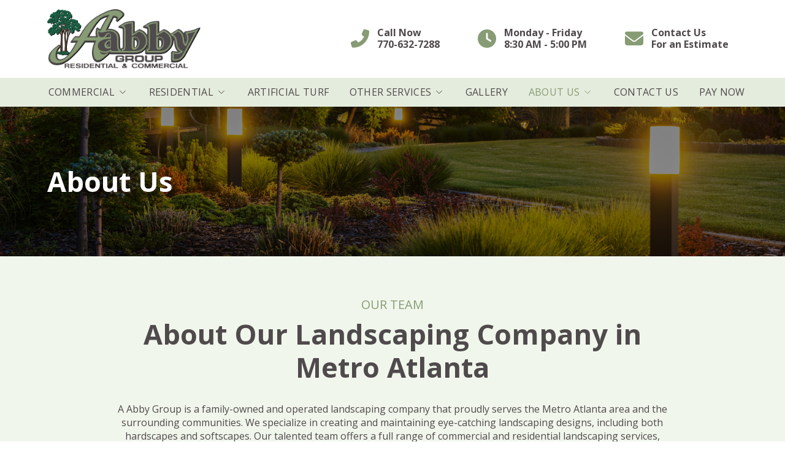

--- FILE ---
content_type: text/html; charset=UTF-8
request_url: https://www.aabbygroup.com/about-us/
body_size: 29958
content:
<!DOCTYPE html>
<html class="no-js" lang="en-US">
<head>
<meta charset="UTF-8">
<meta name="viewport" content="width=device-width, initial-scale=1.0">
<link rel="pingback" href="https://www.aabbygroup.com/wp/xmlrpc.php">
<meta name='robots' content='index, follow, max-image-preview:large, max-snippet:-1, max-video-preview:-1' />
	<style>img:is([sizes="auto" i], [sizes^="auto," i]) { contain-intrinsic-size: 3000px 1500px }</style>
	
	<!-- This site is optimized with the Yoast SEO plugin v25.7 - https://yoast.com/wordpress/plugins/seo/ -->
	<title>About Trustworthy A Abby Group in Metro Atlanta</title>
	<meta name="description" content="Discover A Abby Group, a leading landscaping services provider in Metro Atlanta. We are committed to delivering exceptional outdoor solutions. Call us now." />
	<link rel="canonical" href="https://www.aabbygroup.com/about-us/" />
	<meta property="og:locale" content="en_US" />
	<meta property="og:type" content="article" />
	<meta property="og:title" content="About Trustworthy A Abby Group in Metro Atlanta" />
	<meta property="og:description" content="Discover A Abby Group, a leading landscaping services provider in Metro Atlanta. We are committed to delivering exceptional outdoor solutions. Call us now." />
	<meta property="og:url" content="https://www.aabbygroup.com/about-us/" />
	<meta property="og:site_name" content="A Abby Group" />
	<meta property="article:modified_time" content="2025-12-24T09:43:56+00:00" />
	<meta name="twitter:card" content="summary_large_image" />
	<meta name="twitter:label1" content="Est. reading time" />
	<meta name="twitter:data1" content="8 minutes" />
	<script type="application/ld+json" class="yoast-schema-graph">{"@context":"https://schema.org","@graph":[{"@type":"WebPage","@id":"https://live-a-abby-group-2005.pantheonsite.io/about-us/","url":"https://www.aabbygroup.com/about-us/","name":"About Trustworthy A Abby Group in Metro Atlanta","isPartOf":{"@id":"https://www.aabbygroup.com/#website"},"datePublished":"2024-03-25T20:40:51+00:00","dateModified":"2025-12-24T09:43:56+00:00","description":"Discover A Abby Group, a leading landscaping services provider in Metro Atlanta. We are committed to delivering exceptional outdoor solutions. Call us now.","breadcrumb":{"@id":"https://www.aabbygroup.com/about-us/#breadcrumb"},"inLanguage":"en-US","potentialAction":[{"@type":"ReadAction","target":["https://www.aabbygroup.com/about-us/"]}]},{"@type":"BreadcrumbList","@id":"https://www.aabbygroup.com/about-us/#breadcrumb","itemListElement":[{"@type":"ListItem","position":1,"name":"Home","item":"https://live-a-abby-group-2005.pantheonsite.io/"},{"@type":"ListItem","position":2,"name":"About Us"}]},{"@type":"WebSite","@id":"https://www.aabbygroup.com/#website","url":"https://www.aabbygroup.com/","name":"A Abby Group","description":"","potentialAction":[{"@type":"SearchAction","target":{"@type":"EntryPoint","urlTemplate":"https://www.aabbygroup.com/?s={search_term_string}"},"query-input":{"@type":"PropertyValueSpecification","valueRequired":true,"valueName":"search_term_string"}}],"inLanguage":"en-US"}]}</script>
	<!-- / Yoast SEO plugin. -->


<link rel='dns-prefetch' href='//cdn.userway.org' />
<link rel="alternate" type="application/rss+xml" title="A Abby Group &raquo; Feed" href="https://www.aabbygroup.com/feed/" />
<link rel="alternate" type="application/rss+xml" title="A Abby Group &raquo; Comments Feed" href="https://www.aabbygroup.com/comments/feed/" />
<script type="text/javascript">
/* <![CDATA[ */
window._wpemojiSettings = {"baseUrl":"https:\/\/s.w.org\/images\/core\/emoji\/15.0.3\/72x72\/","ext":".png","svgUrl":"https:\/\/s.w.org\/images\/core\/emoji\/15.0.3\/svg\/","svgExt":".svg","source":{"concatemoji":"https:\/\/www.aabbygroup.com\/wp\/wp-includes\/js\/wp-emoji-release.min.js?ver=6.7.2"}};
/*! This file is auto-generated */
!function(i,n){var o,s,e;function c(e){try{var t={supportTests:e,timestamp:(new Date).valueOf()};sessionStorage.setItem(o,JSON.stringify(t))}catch(e){}}function p(e,t,n){e.clearRect(0,0,e.canvas.width,e.canvas.height),e.fillText(t,0,0);var t=new Uint32Array(e.getImageData(0,0,e.canvas.width,e.canvas.height).data),r=(e.clearRect(0,0,e.canvas.width,e.canvas.height),e.fillText(n,0,0),new Uint32Array(e.getImageData(0,0,e.canvas.width,e.canvas.height).data));return t.every(function(e,t){return e===r[t]})}function u(e,t,n){switch(t){case"flag":return n(e,"\ud83c\udff3\ufe0f\u200d\u26a7\ufe0f","\ud83c\udff3\ufe0f\u200b\u26a7\ufe0f")?!1:!n(e,"\ud83c\uddfa\ud83c\uddf3","\ud83c\uddfa\u200b\ud83c\uddf3")&&!n(e,"\ud83c\udff4\udb40\udc67\udb40\udc62\udb40\udc65\udb40\udc6e\udb40\udc67\udb40\udc7f","\ud83c\udff4\u200b\udb40\udc67\u200b\udb40\udc62\u200b\udb40\udc65\u200b\udb40\udc6e\u200b\udb40\udc67\u200b\udb40\udc7f");case"emoji":return!n(e,"\ud83d\udc26\u200d\u2b1b","\ud83d\udc26\u200b\u2b1b")}return!1}function f(e,t,n){var r="undefined"!=typeof WorkerGlobalScope&&self instanceof WorkerGlobalScope?new OffscreenCanvas(300,150):i.createElement("canvas"),a=r.getContext("2d",{willReadFrequently:!0}),o=(a.textBaseline="top",a.font="600 32px Arial",{});return e.forEach(function(e){o[e]=t(a,e,n)}),o}function t(e){var t=i.createElement("script");t.src=e,t.defer=!0,i.head.appendChild(t)}"undefined"!=typeof Promise&&(o="wpEmojiSettingsSupports",s=["flag","emoji"],n.supports={everything:!0,everythingExceptFlag:!0},e=new Promise(function(e){i.addEventListener("DOMContentLoaded",e,{once:!0})}),new Promise(function(t){var n=function(){try{var e=JSON.parse(sessionStorage.getItem(o));if("object"==typeof e&&"number"==typeof e.timestamp&&(new Date).valueOf()<e.timestamp+604800&&"object"==typeof e.supportTests)return e.supportTests}catch(e){}return null}();if(!n){if("undefined"!=typeof Worker&&"undefined"!=typeof OffscreenCanvas&&"undefined"!=typeof URL&&URL.createObjectURL&&"undefined"!=typeof Blob)try{var e="postMessage("+f.toString()+"("+[JSON.stringify(s),u.toString(),p.toString()].join(",")+"));",r=new Blob([e],{type:"text/javascript"}),a=new Worker(URL.createObjectURL(r),{name:"wpTestEmojiSupports"});return void(a.onmessage=function(e){c(n=e.data),a.terminate(),t(n)})}catch(e){}c(n=f(s,u,p))}t(n)}).then(function(e){for(var t in e)n.supports[t]=e[t],n.supports.everything=n.supports.everything&&n.supports[t],"flag"!==t&&(n.supports.everythingExceptFlag=n.supports.everythingExceptFlag&&n.supports[t]);n.supports.everythingExceptFlag=n.supports.everythingExceptFlag&&!n.supports.flag,n.DOMReady=!1,n.readyCallback=function(){n.DOMReady=!0}}).then(function(){return e}).then(function(){var e;n.supports.everything||(n.readyCallback(),(e=n.source||{}).concatemoji?t(e.concatemoji):e.wpemoji&&e.twemoji&&(t(e.twemoji),t(e.wpemoji)))}))}((window,document),window._wpemojiSettings);
/* ]]> */
</script>
<style id='wp-emoji-styles-inline-css' type='text/css'>

	img.wp-smiley, img.emoji {
		display: inline !important;
		border: none !important;
		box-shadow: none !important;
		height: 1em !important;
		width: 1em !important;
		margin: 0 0.07em !important;
		vertical-align: -0.1em !important;
		background: none !important;
		padding: 0 !important;
	}
</style>
<link rel='stylesheet' id='wp-block-library-css' href='https://www.aabbygroup.com/wp/wp-includes/css/dist/block-library/style.min.css?ver=6.7.2' type='text/css' media='all' />
<style id='wp-block-library-theme-inline-css' type='text/css'>
.wp-block-audio :where(figcaption){color:#555;font-size:13px;text-align:center}.is-dark-theme .wp-block-audio :where(figcaption){color:#ffffffa6}.wp-block-audio{margin:0 0 1em}.wp-block-code{border:1px solid #ccc;border-radius:4px;font-family:Menlo,Consolas,monaco,monospace;padding:.8em 1em}.wp-block-embed :where(figcaption){color:#555;font-size:13px;text-align:center}.is-dark-theme .wp-block-embed :where(figcaption){color:#ffffffa6}.wp-block-embed{margin:0 0 1em}.blocks-gallery-caption{color:#555;font-size:13px;text-align:center}.is-dark-theme .blocks-gallery-caption{color:#ffffffa6}:root :where(.wp-block-image figcaption){color:#555;font-size:13px;text-align:center}.is-dark-theme :root :where(.wp-block-image figcaption){color:#ffffffa6}.wp-block-image{margin:0 0 1em}.wp-block-pullquote{border-bottom:4px solid;border-top:4px solid;color:currentColor;margin-bottom:1.75em}.wp-block-pullquote cite,.wp-block-pullquote footer,.wp-block-pullquote__citation{color:currentColor;font-size:.8125em;font-style:normal;text-transform:uppercase}.wp-block-quote{border-left:.25em solid;margin:0 0 1.75em;padding-left:1em}.wp-block-quote cite,.wp-block-quote footer{color:currentColor;font-size:.8125em;font-style:normal;position:relative}.wp-block-quote:where(.has-text-align-right){border-left:none;border-right:.25em solid;padding-left:0;padding-right:1em}.wp-block-quote:where(.has-text-align-center){border:none;padding-left:0}.wp-block-quote.is-large,.wp-block-quote.is-style-large,.wp-block-quote:where(.is-style-plain){border:none}.wp-block-search .wp-block-search__label{font-weight:700}.wp-block-search__button{border:1px solid #ccc;padding:.375em .625em}:where(.wp-block-group.has-background){padding:1.25em 2.375em}.wp-block-separator.has-css-opacity{opacity:.4}.wp-block-separator{border:none;border-bottom:2px solid;margin-left:auto;margin-right:auto}.wp-block-separator.has-alpha-channel-opacity{opacity:1}.wp-block-separator:not(.is-style-wide):not(.is-style-dots){width:100px}.wp-block-separator.has-background:not(.is-style-dots){border-bottom:none;height:1px}.wp-block-separator.has-background:not(.is-style-wide):not(.is-style-dots){height:2px}.wp-block-table{margin:0 0 1em}.wp-block-table td,.wp-block-table th{word-break:normal}.wp-block-table :where(figcaption){color:#555;font-size:13px;text-align:center}.is-dark-theme .wp-block-table :where(figcaption){color:#ffffffa6}.wp-block-video :where(figcaption){color:#555;font-size:13px;text-align:center}.is-dark-theme .wp-block-video :where(figcaption){color:#ffffffa6}.wp-block-video{margin:0 0 1em}:root :where(.wp-block-template-part.has-background){margin-bottom:0;margin-top:0;padding:1.25em 2.375em}
</style>
<style id='classic-theme-styles-inline-css' type='text/css'>
/*! This file is auto-generated */
.wp-block-button__link{color:#fff;background-color:#32373c;border-radius:9999px;box-shadow:none;text-decoration:none;padding:calc(.667em + 2px) calc(1.333em + 2px);font-size:1.125em}.wp-block-file__button{background:#32373c;color:#fff;text-decoration:none}
</style>
<style id='global-styles-inline-css' type='text/css'>
:root{--wp--preset--aspect-ratio--square: 1;--wp--preset--aspect-ratio--4-3: 4/3;--wp--preset--aspect-ratio--3-4: 3/4;--wp--preset--aspect-ratio--3-2: 3/2;--wp--preset--aspect-ratio--2-3: 2/3;--wp--preset--aspect-ratio--16-9: 16/9;--wp--preset--aspect-ratio--9-16: 9/16;--wp--preset--color--black: #000000;--wp--preset--color--cyan-bluish-gray: #abb8c3;--wp--preset--color--white: #ffffff;--wp--preset--color--pale-pink: #f78da7;--wp--preset--color--vivid-red: #cf2e2e;--wp--preset--color--luminous-vivid-orange: #ff6900;--wp--preset--color--luminous-vivid-amber: #fcb900;--wp--preset--color--light-green-cyan: #7bdcb5;--wp--preset--color--vivid-green-cyan: #00d084;--wp--preset--color--pale-cyan-blue: #8ed1fc;--wp--preset--color--vivid-cyan-blue: #0693e3;--wp--preset--color--vivid-purple: #9b51e0;--wp--preset--gradient--vivid-cyan-blue-to-vivid-purple: linear-gradient(135deg,rgba(6,147,227,1) 0%,rgb(155,81,224) 100%);--wp--preset--gradient--light-green-cyan-to-vivid-green-cyan: linear-gradient(135deg,rgb(122,220,180) 0%,rgb(0,208,130) 100%);--wp--preset--gradient--luminous-vivid-amber-to-luminous-vivid-orange: linear-gradient(135deg,rgba(252,185,0,1) 0%,rgba(255,105,0,1) 100%);--wp--preset--gradient--luminous-vivid-orange-to-vivid-red: linear-gradient(135deg,rgba(255,105,0,1) 0%,rgb(207,46,46) 100%);--wp--preset--gradient--very-light-gray-to-cyan-bluish-gray: linear-gradient(135deg,rgb(238,238,238) 0%,rgb(169,184,195) 100%);--wp--preset--gradient--cool-to-warm-spectrum: linear-gradient(135deg,rgb(74,234,220) 0%,rgb(151,120,209) 20%,rgb(207,42,186) 40%,rgb(238,44,130) 60%,rgb(251,105,98) 80%,rgb(254,248,76) 100%);--wp--preset--gradient--blush-light-purple: linear-gradient(135deg,rgb(255,206,236) 0%,rgb(152,150,240) 100%);--wp--preset--gradient--blush-bordeaux: linear-gradient(135deg,rgb(254,205,165) 0%,rgb(254,45,45) 50%,rgb(107,0,62) 100%);--wp--preset--gradient--luminous-dusk: linear-gradient(135deg,rgb(255,203,112) 0%,rgb(199,81,192) 50%,rgb(65,88,208) 100%);--wp--preset--gradient--pale-ocean: linear-gradient(135deg,rgb(255,245,203) 0%,rgb(182,227,212) 50%,rgb(51,167,181) 100%);--wp--preset--gradient--electric-grass: linear-gradient(135deg,rgb(202,248,128) 0%,rgb(113,206,126) 100%);--wp--preset--gradient--midnight: linear-gradient(135deg,rgb(2,3,129) 0%,rgb(40,116,252) 100%);--wp--preset--font-size--small: 13px;--wp--preset--font-size--medium: 20px;--wp--preset--font-size--large: 36px;--wp--preset--font-size--x-large: 42px;--wp--preset--spacing--20: 0.44rem;--wp--preset--spacing--30: 0.67rem;--wp--preset--spacing--40: 1rem;--wp--preset--spacing--50: 1.5rem;--wp--preset--spacing--60: 2.25rem;--wp--preset--spacing--70: 3.38rem;--wp--preset--spacing--80: 5.06rem;--wp--preset--shadow--natural: 6px 6px 9px rgba(0, 0, 0, 0.2);--wp--preset--shadow--deep: 12px 12px 50px rgba(0, 0, 0, 0.4);--wp--preset--shadow--sharp: 6px 6px 0px rgba(0, 0, 0, 0.2);--wp--preset--shadow--outlined: 6px 6px 0px -3px rgba(255, 255, 255, 1), 6px 6px rgba(0, 0, 0, 1);--wp--preset--shadow--crisp: 6px 6px 0px rgba(0, 0, 0, 1);}:where(.is-layout-flex){gap: 0.5em;}:where(.is-layout-grid){gap: 0.5em;}body .is-layout-flex{display: flex;}.is-layout-flex{flex-wrap: wrap;align-items: center;}.is-layout-flex > :is(*, div){margin: 0;}body .is-layout-grid{display: grid;}.is-layout-grid > :is(*, div){margin: 0;}:where(.wp-block-columns.is-layout-flex){gap: 2em;}:where(.wp-block-columns.is-layout-grid){gap: 2em;}:where(.wp-block-post-template.is-layout-flex){gap: 1.25em;}:where(.wp-block-post-template.is-layout-grid){gap: 1.25em;}.has-black-color{color: var(--wp--preset--color--black) !important;}.has-cyan-bluish-gray-color{color: var(--wp--preset--color--cyan-bluish-gray) !important;}.has-white-color{color: var(--wp--preset--color--white) !important;}.has-pale-pink-color{color: var(--wp--preset--color--pale-pink) !important;}.has-vivid-red-color{color: var(--wp--preset--color--vivid-red) !important;}.has-luminous-vivid-orange-color{color: var(--wp--preset--color--luminous-vivid-orange) !important;}.has-luminous-vivid-amber-color{color: var(--wp--preset--color--luminous-vivid-amber) !important;}.has-light-green-cyan-color{color: var(--wp--preset--color--light-green-cyan) !important;}.has-vivid-green-cyan-color{color: var(--wp--preset--color--vivid-green-cyan) !important;}.has-pale-cyan-blue-color{color: var(--wp--preset--color--pale-cyan-blue) !important;}.has-vivid-cyan-blue-color{color: var(--wp--preset--color--vivid-cyan-blue) !important;}.has-vivid-purple-color{color: var(--wp--preset--color--vivid-purple) !important;}.has-black-background-color{background-color: var(--wp--preset--color--black) !important;}.has-cyan-bluish-gray-background-color{background-color: var(--wp--preset--color--cyan-bluish-gray) !important;}.has-white-background-color{background-color: var(--wp--preset--color--white) !important;}.has-pale-pink-background-color{background-color: var(--wp--preset--color--pale-pink) !important;}.has-vivid-red-background-color{background-color: var(--wp--preset--color--vivid-red) !important;}.has-luminous-vivid-orange-background-color{background-color: var(--wp--preset--color--luminous-vivid-orange) !important;}.has-luminous-vivid-amber-background-color{background-color: var(--wp--preset--color--luminous-vivid-amber) !important;}.has-light-green-cyan-background-color{background-color: var(--wp--preset--color--light-green-cyan) !important;}.has-vivid-green-cyan-background-color{background-color: var(--wp--preset--color--vivid-green-cyan) !important;}.has-pale-cyan-blue-background-color{background-color: var(--wp--preset--color--pale-cyan-blue) !important;}.has-vivid-cyan-blue-background-color{background-color: var(--wp--preset--color--vivid-cyan-blue) !important;}.has-vivid-purple-background-color{background-color: var(--wp--preset--color--vivid-purple) !important;}.has-black-border-color{border-color: var(--wp--preset--color--black) !important;}.has-cyan-bluish-gray-border-color{border-color: var(--wp--preset--color--cyan-bluish-gray) !important;}.has-white-border-color{border-color: var(--wp--preset--color--white) !important;}.has-pale-pink-border-color{border-color: var(--wp--preset--color--pale-pink) !important;}.has-vivid-red-border-color{border-color: var(--wp--preset--color--vivid-red) !important;}.has-luminous-vivid-orange-border-color{border-color: var(--wp--preset--color--luminous-vivid-orange) !important;}.has-luminous-vivid-amber-border-color{border-color: var(--wp--preset--color--luminous-vivid-amber) !important;}.has-light-green-cyan-border-color{border-color: var(--wp--preset--color--light-green-cyan) !important;}.has-vivid-green-cyan-border-color{border-color: var(--wp--preset--color--vivid-green-cyan) !important;}.has-pale-cyan-blue-border-color{border-color: var(--wp--preset--color--pale-cyan-blue) !important;}.has-vivid-cyan-blue-border-color{border-color: var(--wp--preset--color--vivid-cyan-blue) !important;}.has-vivid-purple-border-color{border-color: var(--wp--preset--color--vivid-purple) !important;}.has-vivid-cyan-blue-to-vivid-purple-gradient-background{background: var(--wp--preset--gradient--vivid-cyan-blue-to-vivid-purple) !important;}.has-light-green-cyan-to-vivid-green-cyan-gradient-background{background: var(--wp--preset--gradient--light-green-cyan-to-vivid-green-cyan) !important;}.has-luminous-vivid-amber-to-luminous-vivid-orange-gradient-background{background: var(--wp--preset--gradient--luminous-vivid-amber-to-luminous-vivid-orange) !important;}.has-luminous-vivid-orange-to-vivid-red-gradient-background{background: var(--wp--preset--gradient--luminous-vivid-orange-to-vivid-red) !important;}.has-very-light-gray-to-cyan-bluish-gray-gradient-background{background: var(--wp--preset--gradient--very-light-gray-to-cyan-bluish-gray) !important;}.has-cool-to-warm-spectrum-gradient-background{background: var(--wp--preset--gradient--cool-to-warm-spectrum) !important;}.has-blush-light-purple-gradient-background{background: var(--wp--preset--gradient--blush-light-purple) !important;}.has-blush-bordeaux-gradient-background{background: var(--wp--preset--gradient--blush-bordeaux) !important;}.has-luminous-dusk-gradient-background{background: var(--wp--preset--gradient--luminous-dusk) !important;}.has-pale-ocean-gradient-background{background: var(--wp--preset--gradient--pale-ocean) !important;}.has-electric-grass-gradient-background{background: var(--wp--preset--gradient--electric-grass) !important;}.has-midnight-gradient-background{background: var(--wp--preset--gradient--midnight) !important;}.has-small-font-size{font-size: var(--wp--preset--font-size--small) !important;}.has-medium-font-size{font-size: var(--wp--preset--font-size--medium) !important;}.has-large-font-size{font-size: var(--wp--preset--font-size--large) !important;}.has-x-large-font-size{font-size: var(--wp--preset--font-size--x-large) !important;}
:where(.wp-block-post-template.is-layout-flex){gap: 1.25em;}:where(.wp-block-post-template.is-layout-grid){gap: 1.25em;}
:where(.wp-block-columns.is-layout-flex){gap: 2em;}:where(.wp-block-columns.is-layout-grid){gap: 2em;}
:root :where(.wp-block-pullquote){font-size: 1.5em;line-height: 1.6;}
</style>
<link rel='stylesheet' id='esg-plugin-settings-css' href='https://www.aabbygroup.com/app/plugins/essential-grid/public/assets/css/settings.css?ver=3.1.1' type='text/css' media='all' />
<link rel='stylesheet' id='tp-fontello-css' href='https://www.aabbygroup.com/app/plugins/essential-grid/public/assets/font/fontello/css/fontello.css?ver=3.1.1' type='text/css' media='all' />
<link rel='stylesheet' id='rating-style-css' href='https://www.aabbygroup.com/app/themes/localiq-gold-theme/assets/css/rating-field.css?ver=6.7.2' type='text/css' media='all' />
<link rel='stylesheet' id='faqs-style-css' href='https://www.aabbygroup.com/app/themes/localiq-gold-theme/assets/css/quick-and-easy-faqs.css?ver=6.7.2' type='text/css' media='all' />
<link rel='stylesheet' id='global-style-css' href='https://www.aabbygroup.com/app/themes/localiq-gold-theme/assets/css/global.css?ver=6.7.2' type='text/css' media='all' />
<link rel='stylesheet' id='aux-css-css' href='https://www.aabbygroup.com/?aux-css&#038;ver=6.7.2' type='text/css' media='all' />
<link rel='stylesheet' id='x-stack-css' href='https://www.aabbygroup.com/app/themes/pro/framework/dist/css/site/stacks/integrity-light.css?ver=6.6.10' type='text/css' media='all' />
<link rel='stylesheet' id='x-child-css' href='https://www.aabbygroup.com/app/themes/localiq-gold-theme/style.css?ver=6.6.10' type='text/css' media='all' />
<link rel='stylesheet' id='ubermenu-css' href='https://www.aabbygroup.com/app/plugins/ubermenu/pro/assets/css/ubermenu.min.css?ver=3.8.2' type='text/css' media='all' />
<link rel='stylesheet' id='ubermenu-minimal-css' href='https://www.aabbygroup.com/app/plugins/ubermenu/assets/css/skins/minimal.css?ver=6.7.2' type='text/css' media='all' />
<link rel='stylesheet' id='ubermenu-font-awesome-all-css' href='https://www.aabbygroup.com/app/plugins/ubermenu/assets/fontawesome/css/all.min.css?ver=6.7.2' type='text/css' media='all' />
<style id='cs-inline-css' type='text/css'>
@media (min-width:1200px){.x-hide-xl{display:none !important;}}@media (min-width:979px) and (max-width:1199px){.x-hide-lg{display:none !important;}}@media (min-width:767px) and (max-width:978px){.x-hide-md{display:none !important;}}@media (min-width:480px) and (max-width:766px){.x-hide-sm{display:none !important;}}@media (max-width:479px){.x-hide-xs{display:none !important;}} a,h1 a:hover,h2 a:hover,h3 a:hover,h4 a:hover,h5 a:hover,h6 a:hover,.x-breadcrumb-wrap a:hover,.widget ul li a:hover,.widget ol li a:hover,.widget.widget_text ul li a,.widget.widget_text ol li a,.widget_nav_menu .current-menu-item > a,.x-accordion-heading .x-accordion-toggle:hover,.x-comment-author a:hover,.x-comment-time:hover,.x-recent-posts a:hover .h-recent-posts{color:#ffc90d;}a:hover,.widget.widget_text ul li a:hover,.widget.widget_text ol li a:hover,.x-twitter-widget ul li a:hover{color:rgb(0,0,0);}.rev_slider_wrapper,a.x-img-thumbnail:hover,.x-slider-container.below,.page-template-template-blank-3-php .x-slider-container.above,.page-template-template-blank-6-php .x-slider-container.above{border-color:#ffc90d;}.entry-thumb:before,.x-pagination span.current,.woocommerce-pagination span[aria-current],.flex-direction-nav a,.flex-control-nav a:hover,.flex-control-nav a.flex-active,.mejs-time-current,.x-dropcap,.x-skill-bar .bar,.x-pricing-column.featured h2,.h-comments-title small,.x-entry-share .x-share:hover,.x-highlight,.x-recent-posts .x-recent-posts-img:after{background-color:#ffc90d;}.x-nav-tabs > .active > a,.x-nav-tabs > .active > a:hover{box-shadow:inset 0 3px 0 0 #ffc90d;}.x-main{width:calc(72% - 2.463055%);}.x-sidebar{width:calc(100% - 2.463055% - 72%);}.x-comment-author,.x-comment-time,.comment-form-author label,.comment-form-email label,.comment-form-url label,.comment-form-rating label,.comment-form-comment label,.widget_calendar #wp-calendar caption,.widget.widget_rss li .rsswidget{font-family:"Open Sans",sans-serif;font-weight:700;}.p-landmark-sub,.p-meta,input,button,select,textarea{font-family:"Open Sans",sans-serif;}.widget ul li a,.widget ol li a,.x-comment-time{color:#4f4a4b;}.widget_text ol li a,.widget_text ul li a{color:#ffc90d;}.widget_text ol li a:hover,.widget_text ul li a:hover{color:rgb(0,0,0);}.comment-form-author label,.comment-form-email label,.comment-form-url label,.comment-form-rating label,.comment-form-comment label,.widget_calendar #wp-calendar th,.p-landmark-sub strong,.widget_tag_cloud .tagcloud a:hover,.widget_tag_cloud .tagcloud a:active,.entry-footer a:hover,.entry-footer a:active,.x-breadcrumbs .current,.x-comment-author,.x-comment-author a{color:#4f4a4b;}.widget_calendar #wp-calendar th{border-color:#4f4a4b;}.h-feature-headline span i{background-color:#4f4a4b;}@media (max-width:978.98px){}html{font-size:16px;}@media (min-width:479px){html{font-size:16px;}}@media (min-width:766px){html{font-size:16px;}}@media (min-width:978px){html{font-size:16px;}}@media (min-width:1199px){html{font-size:16px;}}body{font-style:normal;font-weight:400;color:#4f4a4b;background-color:#fff;}.w-b{font-weight:400 !important;}h1,h2,h3,h4,h5,h6,.h1,.h2,.h3,.h4,.h5,.h6,.x-text-headline{font-family:"Open Sans",sans-serif;font-style:normal;font-weight:700;}h1,.h1{letter-spacing:0em;}h2,.h2{letter-spacing:0em;}h3,.h3{letter-spacing:0em;}h4,.h4{letter-spacing:0em;}h5,.h5{letter-spacing:0em;}h6,.h6{letter-spacing:0em;}.w-h{font-weight:700 !important;}.x-container.width{width:88%;}.x-container.max{max-width:1280px;}.x-bar-content.x-container.width{flex-basis:88%;}.x-main.full{float:none;clear:both;display:block;width:auto;}@media (max-width:978.98px){.x-main.full,.x-main.left,.x-main.right,.x-sidebar.left,.x-sidebar.right{float:none;display:block;width:auto !important;}}.entry-header,.entry-content{font-size:1rem;}body,input,button,select,textarea{font-family:"Open Sans",sans-serif;}h1,h2,h3,h4,h5,h6,.h1,.h2,.h3,.h4,.h5,.h6,h1 a,h2 a,h3 a,h4 a,h5 a,h6 a,.h1 a,.h2 a,.h3 a,.h4 a,.h5 a,.h6 a,blockquote{color:#4f4a4b;}.cfc-h-tx{color:#4f4a4b !important;}.cfc-h-bd{border-color:#4f4a4b !important;}.cfc-h-bg{background-color:#4f4a4b !important;}.cfc-b-tx{color:#4f4a4b !important;}.cfc-b-bd{border-color:#4f4a4b !important;}.cfc-b-bg{background-color:#4f4a4b !important;}.x-btn,.button,[type="submit"]{color:#4f4a4b;border-color:transparent;background-color:#ffc90d;text-shadow:0 0.075em 0.075em rgba(0,0,0,0.5);}.x-btn:hover,.button:hover,[type="submit"]:hover{color:#4f4a4b;border-color:transparent;background-color:rgb(174,136,9);text-shadow:0 0.075em 0.075em rgba(0,0,0,0.5);}.x-btn.x-btn-real,.x-btn.x-btn-real:hover{margin-bottom:0.25em;text-shadow:0 0.075em 0.075em rgba(0,0,0,0.65);}.x-btn.x-btn-real{box-shadow:0 0.25em 0 0 #a71000,0 4px 9px rgba(0,0,0,0.75);}.x-btn.x-btn-real:hover{box-shadow:0 0.25em 0 0 #a71000,0 4px 9px rgba(0,0,0,0.75);}.x-btn.x-btn-flat,.x-btn.x-btn-flat:hover{margin-bottom:0;text-shadow:0 0.075em 0.075em rgba(0,0,0,0.65);box-shadow:none;}.x-btn.x-btn-transparent,.x-btn.x-btn-transparent:hover{margin-bottom:0;border-width:3px;text-shadow:none;text-transform:uppercase;background-color:transparent;box-shadow:none;}body .gform_wrapper .gfield_required{color:#ffc90d;}body .gform_wrapper h2.gsection_title,body .gform_wrapper h3.gform_title,body .gform_wrapper .top_label .gfield_label,body .gform_wrapper .left_label .gfield_label,body .gform_wrapper .right_label .gfield_label{font-weight:700;}body .gform_wrapper h2.gsection_title{letter-spacing:0em!important;}body .gform_wrapper h3.gform_title{letter-spacing:0em!important;}body .gform_wrapper .top_label .gfield_label,body .gform_wrapper .left_label .gfield_label,body .gform_wrapper .right_label .gfield_label{color:#4f4a4b;}body .gform_wrapper .validation_message{font-weight:400;}.bg .mejs-container,.x-video .mejs-container{position:unset !important;} @font-face{font-family:'FontAwesomePro';font-style:normal;font-weight:900;font-display:block;src:url('https://www.aabbygroup.com/app/themes/pro/cornerstone/assets/fonts/fa-solid-900.woff2?ver=6.7.2') format('woff2'),url('https://www.aabbygroup.com/app/themes/pro/cornerstone/assets/fonts/fa-solid-900.ttf?ver=6.7.2') format('truetype');}[data-x-fa-pro-icon]{font-family:"FontAwesomePro" !important;}[data-x-fa-pro-icon]:before{content:attr(data-x-fa-pro-icon);}[data-x-icon],[data-x-icon-o],[data-x-icon-l],[data-x-icon-s],[data-x-icon-b],[data-x-icon-sr],[data-x-icon-ss],[data-x-icon-sl],[data-x-fa-pro-icon],[class*="cs-fa-"]{display:inline-flex;font-style:normal;font-weight:400;text-decoration:inherit;text-rendering:auto;-webkit-font-smoothing:antialiased;-moz-osx-font-smoothing:grayscale;}[data-x-icon].left,[data-x-icon-o].left,[data-x-icon-l].left,[data-x-icon-s].left,[data-x-icon-b].left,[data-x-icon-sr].left,[data-x-icon-ss].left,[data-x-icon-sl].left,[data-x-fa-pro-icon].left,[class*="cs-fa-"].left{margin-right:0.5em;}[data-x-icon].right,[data-x-icon-o].right,[data-x-icon-l].right,[data-x-icon-s].right,[data-x-icon-b].right,[data-x-icon-sr].right,[data-x-icon-ss].right,[data-x-icon-sl].right,[data-x-fa-pro-icon].right,[class*="cs-fa-"].right{margin-left:0.5em;}[data-x-icon]:before,[data-x-icon-o]:before,[data-x-icon-l]:before,[data-x-icon-s]:before,[data-x-icon-b]:before,[data-x-icon-sr]:before,[data-x-icon-ss]:before,[data-x-icon-sl]:before,[data-x-fa-pro-icon]:before,[class*="cs-fa-"]:before{line-height:1;}@font-face{font-family:'FontAwesome';font-style:normal;font-weight:900;font-display:block;src:url('https://www.aabbygroup.com/app/themes/pro/cornerstone/assets/fonts/fa-solid-900.woff2?ver=6.7.2') format('woff2'),url('https://www.aabbygroup.com/app/themes/pro/cornerstone/assets/fonts/fa-solid-900.ttf?ver=6.7.2') format('truetype');}[data-x-icon],[data-x-icon-s],[data-x-icon][class*="cs-fa-"]{font-family:"FontAwesome" !important;font-weight:900;}[data-x-icon]:before,[data-x-icon][class*="cs-fa-"]:before{content:attr(data-x-icon);}[data-x-icon-s]:before{content:attr(data-x-icon-s);}@font-face{font-family:'FontAwesomeRegular';font-style:normal;font-weight:400;font-display:block;src:url('https://www.aabbygroup.com/app/themes/pro/cornerstone/assets/fonts/fa-regular-400.woff2?ver=6.7.2') format('woff2'),url('https://www.aabbygroup.com/app/themes/pro/cornerstone/assets/fonts/fa-regular-400.ttf?ver=6.7.2') format('truetype');}@font-face{font-family:'FontAwesomePro';font-style:normal;font-weight:400;font-display:block;src:url('https://www.aabbygroup.com/app/themes/pro/cornerstone/assets/fonts/fa-regular-400.woff2?ver=6.7.2') format('woff2'),url('https://www.aabbygroup.com/app/themes/pro/cornerstone/assets/fonts/fa-regular-400.ttf?ver=6.7.2') format('truetype');}[data-x-icon-o]{font-family:"FontAwesomeRegular" !important;}[data-x-icon-o]:before{content:attr(data-x-icon-o);}@font-face{font-family:'FontAwesomeLight';font-style:normal;font-weight:300;font-display:block;src:url('https://www.aabbygroup.com/app/themes/pro/cornerstone/assets/fonts/fa-light-300.woff2?ver=6.7.2') format('woff2'),url('https://www.aabbygroup.com/app/themes/pro/cornerstone/assets/fonts/fa-light-300.ttf?ver=6.7.2') format('truetype');}@font-face{font-family:'FontAwesomePro';font-style:normal;font-weight:300;font-display:block;src:url('https://www.aabbygroup.com/app/themes/pro/cornerstone/assets/fonts/fa-light-300.woff2?ver=6.7.2') format('woff2'),url('https://www.aabbygroup.com/app/themes/pro/cornerstone/assets/fonts/fa-light-300.ttf?ver=6.7.2') format('truetype');}[data-x-icon-l]{font-family:"FontAwesomeLight" !important;font-weight:300;}[data-x-icon-l]:before{content:attr(data-x-icon-l);}@font-face{font-family:'FontAwesomeBrands';font-style:normal;font-weight:normal;font-display:block;src:url('https://www.aabbygroup.com/app/themes/pro/cornerstone/assets/fonts/fa-brands-400.woff2?ver=6.7.2') format('woff2'),url('https://www.aabbygroup.com/app/themes/pro/cornerstone/assets/fonts/fa-brands-400.ttf?ver=6.7.2') format('truetype');}[data-x-icon-b]{font-family:"FontAwesomeBrands" !important;}[data-x-icon-b]:before{content:attr(data-x-icon-b);}.widget.widget_rss li .rsswidget:before{content:"\f35d";padding-right:0.4em;font-family:"FontAwesome";} .mxz-0.x-bar{height:auto;padding-right:0px;padding-left:0px;border-top-width:0;border-right-width:0;border-bottom-width:0;border-left-width:0;font-size:1em;z-index:9999;}.mxz-0 .x-bar-content{display:flex;flex-direction:row;align-items:center;height:auto;}.mxz-0.x-bar-outer-spacers:after,.mxz-0.x-bar-outer-spacers:before{flex-basis:0px;width:0px!important;height:0px;}.mxz-0.x-bar-space{font-size:1em;height:auto;}.mxz-1.x-bar{padding-top:15px;padding-bottom:15px;background-color:transparent;}.mxz-1 .x-bar-content{justify-content:center;}.mxz-2.x-bar{padding-top:10px;padding-bottom:10px;background-color:#e4ecdd;}.mxz-2 .x-bar-content{justify-content:flex-start;}.mxz-3.x-bar-container{display:flex;flex-direction:row;align-items:center;flex-basis:auto;border-top-width:0;border-right-width:0;border-bottom-width:0;border-left-width:0;font-size:1em;z-index:auto;}.mxz-4.x-bar-container{justify-content:flex-start;}.mxz-5.x-bar-container{flex-grow:0;flex-shrink:1;}.mxz-6.x-bar-container{justify-content:flex-end;flex-grow:1;flex-shrink:0;margin-top:0px;margin-right:0px;margin-bottom:0px;margin-left:75px;}.mxz-7.x-bar-container{justify-content:space-between;}.mxz-8.x-anchor {width:40px;background-color:rgba(255,255,255,1);}.mxz-8.x-anchor .x-graphic-icon {font-size:1.25em;color:rgba(0,0,0,1);}.mxz-8.x-anchor:hover .x-graphic-icon,.mxz-8.x-anchor[class*="active"] .x-graphic-icon,[data-x-effect-provider*="colors"]:hover .mxz-8.x-anchor .x-graphic-icon {color:rgba(0,0,0,0.5);}.mxz-8.x-anchor .x-toggle {color:#879c74;}.mxz-8.x-anchor:hover .x-toggle,.mxz-8.x-anchor[class*="active"] .x-toggle,[data-x-effect-provider*="colors"]:hover .mxz-8.x-anchor .x-toggle {color:#5c7346;}.mxz-8.x-anchor .x-toggle-burger {width:10em;margin-top:3em;margin-right:0;margin-bottom:3em;margin-left:0;font-size:2.5px;}.mxz-8.x-anchor .x-toggle-burger-bun-t {transform:translate3d(0,calc(3em * -1),0);}.mxz-8.x-anchor .x-toggle-burger-bun-b {transform:translate3d(0,3em,0);}.mxz-a.x-anchor {border-top-width:0;border-right-width:0;border-bottom-width:0;border-left-width:0;}.mxz-b.x-anchor {font-size:1em;}.mxz-b.x-anchor .x-anchor-content {display:flex;flex-direction:row;align-items:center;}.mxz-c.x-anchor .x-anchor-content {justify-content:center;}.mxz-f.x-anchor .x-graphic {margin-top:5px;margin-right:5px;margin-bottom:5px;margin-left:5px;}.mxz-g.x-anchor .x-graphic-icon {width:auto;border-top-width:0;border-right-width:0;border-bottom-width:0;border-left-width:0;}.mxz-h.x-anchor {background-color:transparent;}.mxz-i.x-anchor .x-anchor-text-primary {line-height:1.4;color:transparent;}.mxz-i.x-anchor .x-graphic {margin-right:10px;}.mxz-i.x-anchor .x-graphic-icon {font-size:1em;color:#83bf37;}.mxz-i.x-anchor:hover .x-graphic-icon,.mxz-i.x-anchor[class*="active"] .x-graphic-icon,[data-x-effect-provider*="colors"]:hover .mxz-i.x-anchor .x-graphic-icon {color:transparent;}.mxz-j.x-anchor .x-anchor-text-primary {font-family:65520e3e-4954-4c3e-9f7c-a60a0872431b;font-weight:600;}.mxz-j.x-anchor .x-graphic {margin-top:0px;margin-bottom:0px;margin-left:0px;}.mxz-k.x-anchor .x-anchor-text-primary {font-size:1em;}.mxz-l.x-anchor .x-anchor-text-primary {font-style:normal;}.mxz-n.x-anchor {margin-top:30px;}.mxz-o.x-anchor {margin-right:0px;}.mxz-p.x-anchor {margin-bottom:0px;}.mxz-q.x-anchor {margin-left:0px;}.mxz-r.x-anchor {margin-top:2px;margin-bottom:2px;}.mxz-r.x-anchor .x-anchor-content {padding-top:1em;padding-bottom:1em;}.mxz-r.x-anchor .x-anchor-text-primary {font-size:18px;}.mxz-r.x-anchor .x-anchor-sub-indicator {font-size:25px;}.mxz-s.x-anchor .x-anchor-content {padding-right:1.25em;padding-left:1.25em;}.mxz-s.x-anchor .x-anchor-text-primary {line-height:1;}.mxz-s.x-anchor .x-anchor-sub-indicator {width:25px;margin-top:7px;margin-right:7px;margin-bottom:7px;margin-left:7px;}.mxz-t.x-anchor:hover,.mxz-t.x-anchor[class*="active"],[data-x-effect-provider*="colors"]:hover .mxz-t.x-anchor {background-color:transparent;}.mxz-u.x-anchor .x-anchor-text {margin-top:5px;margin-bottom:5px;margin-left:5px;}.mxz-v.x-anchor .x-anchor-text {margin-right:auto;}.mxz-v.x-anchor .x-anchor-text-primary {font-family:"Open Sans",sans-serif;font-weight:400;}.mxz-w.x-anchor .x-anchor-text-primary {text-transform:uppercase;}.mxz-w.x-anchor .x-anchor-sub-indicator {color:#4f4a4b;}.mxz-w.x-anchor:hover .x-anchor-sub-indicator,.mxz-w.x-anchor[class*="active"] .x-anchor-sub-indicator,[data-x-effect-provider*="colors"]:hover .mxz-w.x-anchor .x-anchor-sub-indicator {color:#879c74;}.mxz-x.x-anchor .x-anchor-text-primary {color:#4f4a4b;}.mxz-x.x-anchor:hover .x-anchor-text-primary,.mxz-x.x-anchor[class*="active"] .x-anchor-text-primary,[data-x-effect-provider*="colors"]:hover .mxz-x.x-anchor .x-anchor-text-primary {color:#879c74;}.mxz-y.x-anchor .x-anchor-content {padding-top:0.75em;padding-bottom:0.75em;}.mxz-y.x-anchor .x-anchor-sub-indicator {font-size:20px;color:transparent;}.mxz-z.x-anchor .x-graphic-icon {font-size:1.5em;}.mxz-z.x-anchor:hover .x-graphic-icon,.mxz-z.x-anchor[class*="active"] .x-graphic-icon,[data-x-effect-provider*="colors"]:hover .mxz-z.x-anchor .x-graphic-icon {color:#5c7346;}.mxz-10.x-anchor .x-graphic-icon {color:#879c74;}.mxz-11.x-anchor {margin-top:0px;margin-right:10px;margin-left:10px;}.mxz-11.x-anchor .x-anchor-text {margin-right:5px;}.mxz-11.x-anchor .x-anchor-text-primary {color:#4f4a4b;}.mxz-11.x-anchor:hover .x-anchor-text-primary,.mxz-11.x-anchor[class*="active"] .x-anchor-text-primary,[data-x-effect-provider*="colors"]:hover .mxz-11.x-anchor .x-anchor-text-primary {color:#ffc90d;}.mxz-11.x-anchor .x-graphic {margin-right:8px;}.mxz-11.x-anchor .x-graphic-icon {font-size:30px;}.mxz-13.x-anchor .x-anchor-text-primary {line-height:1.2;}.mxz-14.x-anchor {margin-top:0em;margin-right:30px;margin-bottom:0em;border-top-width:0px;border-right-width:0px;border-bottom-width:1px;border-left-width:0px;border-top-style:solid;border-right-style:solid;border-bottom-style:solid;border-left-style:solid;border-top-color:transparent;border-right-color:transparent;border-bottom-color:rgba(0,0,0,0);border-left-color:transparent;}.mxz-14.x-anchor:hover,.mxz-14.x-anchor[class*="active"],[data-x-effect-provider*="colors"]:hover .mxz-14.x-anchor {border-top-color:undefined;border-right-color:undefined;border-bottom-color:transparent;border-left-color:undefined;}.mxz-14.x-anchor .x-anchor-text {margin-top:2px;margin-right:2px;margin-bottom:2px;margin-left:2px;}.mxz-14.x-anchor .x-anchor-text-primary {font-family:"Open Sans",sans-serif;font-weight:400;line-height:1.375;letter-spacing:0.019em;margin-right:calc(0.019em * -1);text-align:center;}.mxz-15.x-anchor .x-anchor-text-primary {font-size:16px;}.mxz-15.x-anchor .x-anchor-sub-indicator {margin-top:5px;margin-right:5px;margin-bottom:5px;margin-left:5px;font-size:12px;}.mxz-16.x-anchor .x-anchor-content {justify-content:flex-start;padding-top:12px;padding-right:12px;padding-bottom:12px;padding-left:12px;}.mxz-16 > .is-primary {width:100%;height:100%;color:transparent;transform-origin:50% 50%;}.mxz-17{font-size:16px;transition-duration:500ms;}.mxz-17 .x-off-canvas-bg{background-color:rgba(0,0,0,0.75);transition-duration:500ms;transition-timing-function:cubic-bezier(0.400,0.000,0.200,1.000);}.mxz-17 .x-off-canvas-close{width:calc(1em * 2);height:calc(1em * 2);font-size:1em;color:rgba(0,0,0,0.5);transition-duration:0.3s,500ms,500ms;transition-timing-function:ease-in-out,cubic-bezier(0.400,0.000,0.200,1.000),cubic-bezier(0.400,0.000,0.200,1.000);}.mxz-17 .x-off-canvas-close:focus,.mxz-17 .x-off-canvas-close:hover{color:rgba(0,0,0,1);}.mxz-17 .x-off-canvas-content{width:100%;max-width:24em;padding-top:calc(1em * 2);padding-right:calc(1em * 2);padding-bottom:calc(1em * 2);padding-left:calc(1em * 2);border-top-width:0;border-right-width:0;border-bottom-width:0;border-left-width:0;background-color:rgba(255,255,255,1);box-shadow:0em 0em 2em 0em rgba(0,0,0,0.25);transition-duration:500ms;transition-timing-function:cubic-bezier(0.400,0.000,0.200,1.000);}.mxz-18{display:flex;}.mxz-19{flex-direction:column;justify-content:flex-start;align-items:flex-start;margin-top:40px;margin-right:0px;margin-bottom:0px;margin-left:0px;border-top-width:0px;border-right-width:0px;border-bottom-width:0px;border-left-width:2px;border-top-style:solid;border-right-style:solid;border-bottom-style:solid;border-left-style:solid;border-top-color:transparent;border-right-color:transparent;border-bottom-color:transparent;border-left-color:transparent;padding-top:20px;padding-right:25px;padding-bottom:20px;padding-left:25px;}.mxz-19:hover,.mxz-19[class*="active"],[data-x-effect-provider*="colors"]:hover .mxz-19{border-top-color:undefined;border-right-color:undefined;border-bottom-color:undefined;border-left-color:undefined;}.mxz-1a{flex-grow:0;flex-shrink:1;flex-basis:auto;font-size:1em;}.mxz-1b{border-top-width:0;border-right-width:0;border-bottom-width:0;border-left-width:0;}.mxz-1c{flex-direction:row;justify-content:space-between;align-items:center;flex-wrap:wrap;align-content:center;width:80%;}.mxz-1d{font-size:1em;}.mxz-1e [data-x-toggle-collapse]{transition-duration:300ms;transition-timing-function:cubic-bezier(0.400,0.000,0.200,1.000);}.mxz-1f{display:flex;flex-direction:row;justify-content:space-around;align-items:stretch;align-self:stretch;flex-grow:0;flex-shrink:0;flex-basis:auto;}.mxz-1f > li,.mxz-1f > li > a{flex-grow:0;flex-shrink:1;flex-basis:auto;}.mxz-1g.x-image{display:block;font-size:1em;max-width:250px;border-top-width:0;border-right-width:0;border-bottom-width:0;border-left-width:0;}.mxz-1h .x-dropdown {width:16em;font-size:16px;border-top-width:0;border-right-width:0;border-bottom-width:0;border-left-width:0;background-color:rgb(255,255,255);box-shadow:3px 3px 32px 0em rgba(0,0,0,0.11);transition-duration:500ms,500ms,0s;transition-timing-function:cubic-bezier(0.400,0.000,0.200,1.000);}.mxz-1h .x-dropdown:not(.x-active) {transition-delay:0s,0s,500ms;}@media screen and (max-width:1199px){.mxz-1c{width:100%;}}@media screen and (min-width:979px) and (max-width:1199px){.mxz-6.x-bar-container{margin-left:60px;}.mxz-1g.x-image{margin-left:20px;}}@media screen and (max-width:978px){.mxz-11.x-anchor .x-graphic-icon {font-size:20px;}.mxz-12.x-anchor .x-anchor-text-primary {font-size:14px;}}@media screen and (min-width:767px) and (max-width:978px){.mxz-6.x-bar-container{margin-left:30px;}.mxz-1g.x-image{max-width:220px;}}@media screen and (max-width:766px){.mxz-1 .x-bar-content{flex-direction:column-reverse;align-items:stretch;}.mxz-4.x-bar-container{flex-direction:row-reverse;justify-content:space-between;}.mxz-6.x-bar-container{margin-left:0px;}}@media screen and (min-width:480px) and (max-width:766px){.mxz-1g.x-image{max-width:150px;margin-right:30px;}}@media screen and (min-width:480px) and (max-width:978px){.mxz-1g.x-image{margin-left:30px;}}@media screen and (max-width:479px){.mxz-1g.x-image{max-width:120px;margin-right:20px;margin-left:20px;}}  .m119-0.x-bar{overflow-x:hidden;overflow-y:hidden;height:auto;padding-right:0px;padding-left:0px;border-top-width:0;border-right-width:0;border-bottom-width:0;border-left-width:0;font-size:1em;z-index:9999;}.m119-0 .x-bar-content{display:flex;flex-direction:row;justify-content:space-between;flex-wrap:wrap;height:auto;}.m119-0.x-bar-outer-spacers:after,.m119-0.x-bar-outer-spacers:before{flex-basis:20px;width:20px!important;height:20px;}.m119-0.x-bar-space{font-size:1em;}.m119-1.x-bar{padding-top:48px;padding-bottom:48px;background-color:#4f4a4b;}.m119-1 .x-bar-content{align-items:flex-start;align-content:flex-start;}.m119-2.x-bar{padding-top:24px;padding-bottom:24px;background-color:#4f4a4b;}.m119-2 .x-bar-content{align-items:center;align-content:center;}.m119-3.x-bar-container{display:flex;flex-grow:0;flex-shrink:1;border-top-width:0;border-right-width:0;border-bottom-width:0;border-left-width:0;font-size:1em;z-index:auto;}.m119-4.x-bar-container{flex-direction:column;justify-content:flex-start;align-items:flex-start;}.m119-5.x-bar-container{flex-basis:250px;}.m119-6.x-bar-container{flex-basis:auto;}.m119-9.x-bar-container{flex-direction:row;justify-content:space-between;align-items:center;}.m119-a.x-bar-container{flex-wrap:wrap;align-content:center;}.m119-b.x-image{font-size:1em;border-top-width:0;border-right-width:0;border-bottom-width:0;border-left-width:0;}.m119-c.x-image{max-width:175px;}.m119-d.x-image{width:95px;}.m119-d.x-image img{width:100%;}.m119-e{display:flex;justify-content:flex-start;align-items:flex-start;flex-wrap:wrap;align-content:flex-start;margin-right:0px;margin-bottom:0px;}.m119-f{flex-direction:column;width:100%;margin-top:32px;margin-left:0px;}.m119-g{flex-grow:0;flex-shrink:1;flex-basis:auto;border-top-width:0;border-right-width:0;border-bottom-width:0;border-left-width:0;font-size:1em;}.m119-i{flex-direction:row;margin-top:0px;margin-left:-12px;}.m119-j.x-text{margin-top:0em;margin-right:0em;margin-bottom:10px;padding-top:0em;padding-right:0em;padding-bottom:0.305em;padding-left:0em;font-family:inherit;font-size:1em;font-weight:inherit;line-height:inherit;color:rgba(0,0,0,1);}.m119-k.x-text{margin-left:0em;border-top-width:0;border-right-width:0;border-bottom-width:0;border-left-width:0;font-style:normal;letter-spacing:0em;text-transform:none;}.m119-k.x-text > :first-child{margin-top:0;}.m119-k.x-text > :last-child{margin-bottom:0;}.m119-l.x-text{margin-top:4px;margin-right:0px;margin-bottom:4px;line-height:1.5;color:#ffffff;}.m119-m.x-text{font-family:"Open Sans",sans-serif;font-size:16px;font-weight:400;}.m119-n.x-text{font-family:"Open Sans",sans-serif;font-size:14px;font-weight:400;}.m119-p.x-anchor {border-top-width:0;border-right-width:0;border-bottom-width:0;border-left-width:0;}.m119-p.x-anchor .x-anchor-text-primary {font-style:normal;}.m119-q.x-anchor {font-size:1em;}.m119-q.x-anchor .x-anchor-content {display:flex;flex-direction:row;align-items:center;}.m119-r.x-anchor .x-anchor-content {justify-content:center;}.m119-u.x-anchor .x-anchor-text-primary {font-size:16px;line-height:1.5;}.m119-v.x-anchor .x-anchor-text-primary {font-family:"Open Sans",sans-serif;font-weight:400;color:#ffffff;}.m119-v.x-anchor:hover .x-anchor-text-primary,.m119-v.x-anchor[class*="active"] .x-anchor-text-primary,[data-x-effect-provider*="colors"]:hover .m119-v.x-anchor .x-anchor-text-primary {color:#ffc90d;}.m119-w.x-anchor {margin-top:15px;margin-right:0em;margin-bottom:0px;margin-left:0em;}.m119-x.x-anchor {min-width:142px;}.m119-x.x-anchor:hover,.m119-x.x-anchor[class*="active"],[data-x-effect-provider*="colors"]:hover .m119-x.x-anchor {background-color:transparent;}.m119-x.x-anchor .x-anchor-text-primary {color:#e4ecdd;}.m119-x.x-anchor:hover .x-anchor-text-primary,.m119-x.x-anchor[class*="active"] .x-anchor-text-primary,[data-x-effect-provider*="colors"]:hover .m119-x.x-anchor .x-anchor-text-primary {color:#ffc90d;}.m119-x.x-anchor .x-anchor-sub-indicator {color:#e4ecdd;}.m119-x.x-anchor:hover .x-anchor-sub-indicator,.m119-x.x-anchor[class*="active"] .x-anchor-sub-indicator,[data-x-effect-provider*="colors"]:hover .m119-x.x-anchor .x-anchor-sub-indicator {color:#ffc90d;}.m119-y.x-anchor {background-color:transparent;}.m119-z.x-anchor .x-anchor-content {justify-content:flex-start;padding-left:0.75em;}.m119-z.x-anchor .x-anchor-text {margin-right:auto;margin-left:5px;}.m119-z.x-anchor .x-anchor-text-primary {font-family:inherit;font-size:1em;font-weight:inherit;}.m119-10.x-anchor .x-anchor-content {padding-top:0.75em;padding-right:0.75em;padding-bottom:0.75em;}.m119-10.x-anchor .x-anchor-text {margin-top:5px;margin-bottom:5px;}.m119-10.x-anchor .x-anchor-text-primary {line-height:1;}.m119-10.x-anchor .x-anchor-sub-indicator {margin-top:5px;margin-right:5px;margin-bottom:5px;margin-left:5px;font-size:1em;}.m119-11.x-anchor {margin-top:8px;margin-right:12px;margin-bottom:8px;margin-left:12px;border-top-width:1px;border-right-width:1px;border-bottom-width:1px;border-left-width:1px;border-top-style:solid;border-right-style:solid;border-bottom-style:solid;border-left-style:solid;border-top-color:#879c74;border-right-color:#879c74;border-bottom-color:#879c74;border-left-color:#879c74;border-top-left-radius:100em;border-top-right-radius:100em;border-bottom-right-radius:100em;border-bottom-left-radius:100em;}.m119-11.x-anchor:hover,.m119-11.x-anchor[class*="active"],[data-x-effect-provider*="colors"]:hover .m119-11.x-anchor {border-top-color:#ffc90d;border-right-color:#ffc90d;border-bottom-color:#ffc90d;border-left-color:#ffc90d;background-color:#ffc90d;}.m119-11.x-anchor .x-graphic {margin-top:2px;margin-right:2px;margin-bottom:2px;margin-left:2px;}.m119-11.x-anchor .x-graphic-icon {font-size:18px;width:32px;color:#ffffff;border-top-width:0;border-right-width:0;border-bottom-width:0;border-left-width:0;height:32px;line-height:32px;background-color:transparent;}.m119-12.x-anchor .x-anchor-content {padding-left:0em;}.m119-12.x-anchor .x-anchor-text {margin-right:10px;margin-left:0px;}.m119-12.x-anchor .x-anchor-text-primary {font-size:14px;}.m119-13.x-anchor .x-anchor-sub-indicator {color:rgba(0,0,0,1);}.m119-13.x-anchor:hover .x-anchor-sub-indicator,.m119-13.x-anchor[class*="active"] .x-anchor-sub-indicator,[data-x-effect-provider*="colors"]:hover .m119-13.x-anchor .x-anchor-sub-indicator {color:rgba(0,0,0,0.5);}.m119-14.x-anchor .x-anchor-text-primary {color:rgba(0,0,0,1);}.m119-14.x-anchor:hover .x-anchor-text-primary,.m119-14.x-anchor[class*="active"] .x-anchor-text-primary,[data-x-effect-provider*="colors"]:hover .m119-14.x-anchor .x-anchor-text-primary {color:rgba(0,0,0,0.5);}.m119-15.x-text{border-top-width:0;border-right-width:0;border-bottom-width:0;border-left-width:0;font-size:1em;}.m119-15.x-text .x-text-content-text-primary{font-family:"Open Sans",sans-serif;font-size:16px;font-style:normal;font-weight:700;line-height:1.5;letter-spacing:0.063rem;margin-right:calc(0.063rem * -1);text-transform:uppercase;color:#e4ecdd;}.m119-16{width:100%;max-width:48px;margin-top:20px;margin-right:0px;margin-bottom:20px;margin-left:0px;border-top-width:1px;border-right-width:0;border-bottom-width:0;border-left-width:0;border-top-style:solid;border-right-style:solid;border-bottom-style:solid;border-left-style:solid;border-top-color:rgb(255,255,255);border-right-color:rgb(255,255,255);border-bottom-color:rgb(255,255,255);border-left-color:rgb(255,255,255);font-size:1em;}.m119-17{flex-direction:column;justify-content:flex-start;align-items:flex-start;}.m119-18{font-size:1em;display:flex;align-self:stretch;flex-grow:0;flex-shrink:0;flex-basis:auto;}.m119-18 > li,.m119-18 > li > a{flex-grow:0;flex-shrink:1;flex-basis:auto;}.m119-19{margin-top:0px;margin-right:0px;margin-bottom:0px;margin-left:20px;flex-direction:row;justify-content:space-around;align-items:stretch;}.m119-1a .x-dropdown {width:202px;}.m119-1b .x-dropdown {font-size:16px;border-top-width:0;border-right-width:0;border-bottom-width:0;border-left-width:0;background-color:rgb(255,255,255);transition-duration:500ms,500ms,0s;transition-timing-function:cubic-bezier(0.400,0.000,0.200,1.000);}.m119-1b .x-dropdown:not(.x-active) {transition-delay:0s,0s,500ms;}.m119-1c .x-dropdown {width:14em;box-shadow:0em 0.15em 2em 0em rgba(0,0,0,0.15);}@media screen and (max-width:1199px){.m119-8.x-bar-container{flex-basis:260px;}}@media screen and (max-width:978px){.m119-7.x-bar-container{flex-basis:300px;}.m119-19{margin-left:0px;}}@media screen and (min-width:767px) and (max-width:978px){.m119-12.x-anchor .x-anchor-content {padding-left:0.75em;}}@media screen and (max-width:766px){.m119-1.x-bar{padding-bottom:32px;}.m119-i{justify-content:space-evenly;}.m119-11.x-anchor .x-graphic-icon {width:28px;height:28px;line-height:28px;}.m119-12.x-anchor .x-anchor-content {padding-left:0em;}}@media screen and (max-width:479px){.m119-5.x-bar-container{flex-grow:1;flex-basis:100%;}.m119-a.x-bar-container{width:100%;text-align:center;}.m119-d.x-image{margin-top:24px;}.m119-i{width:100%;}.m119-11.x-anchor {margin-right:8px;margin-left:8px;}.m119-12.x-anchor .x-anchor-text {margin-right:5px;}.m119-12.x-anchor .x-anchor-text-primary {font-size:12px;}}.e1341-e1{gap:40px;} .m1qr-0.x-section{margin-top:0px;margin-right:0px;margin-bottom:0px;margin-left:0px;border-top-width:0;border-right-width:0;border-bottom-width:0;border-left-width:0;padding-right:0px;padding-left:0px;}.m1qr-1.x-section{padding-top:65px;padding-bottom:65px;}.m1qr-2.x-section{z-index:1;}.m1qr-3.x-section{background-color:#f1f6ec;z-index:auto;}.m1qr-4.x-section{padding-top:0px;padding-bottom:0px;}.m1qr-5.x-section{text-align:center;}.m1qr-6.x-row{z-index:auto;margin-right:auto;margin-left:auto;border-top-width:0;border-right-width:0;border-bottom-width:0;border-left-width:0;padding-top:1px;padding-right:1px;padding-bottom:1px;padding-left:1px;font-size:1em;}.m1qr-6 > .x-row-inner{flex-direction:row;}.m1qr-8 > .x-row-inner{justify-content:flex-start;}.m1qr-9 > .x-row-inner{align-items:stretch;align-content:stretch;}.m1qr-a > .x-row-inner{margin-top:calc(((20px / 2) + 1px) * -1);margin-right:calc(((20px / 2) + 1px) * -1);margin-bottom:calc(((20px / 2) + 1px) * -1);margin-left:calc(((20px / 2) + 1px) * -1);}.m1qr-a > .x-row-inner > *{margin-top:calc(20px / 2);margin-bottom:calc(20px / 2);margin-right:calc(20px / 2);margin-left:calc(20px / 2);}.m1qr-b > .x-row-inner{justify-content:center;}.m1qr-c > .x-row-inner{align-items:center;align-content:center;}.m1qr-d.x-row{margin-top:15px;}.m1qr-e.x-row{margin-bottom:0px;}.m1qr-f.x-row{margin-top:20px;}.m1qr-g.x-row{text-align:center;}.m1qr-h > .x-row-inner{margin-top:calc(((0.8em / 2) + 1px) * -1);margin-right:calc(((2.441em / 2) + 1px) * -1);margin-bottom:calc(((0.8em / 2) + 1px) * -1);margin-left:calc(((2.441em / 2) + 1px) * -1);}.m1qr-h > .x-row-inner > *{margin-top:calc(0.8em / 2);margin-bottom:calc(0.8em / 2);margin-right:calc(2.441em / 2);margin-left:calc(2.441em / 2);}.m1qr-i{--gap:20px;}.m1qr-j > .x-row-inner > *:nth-child(1n - 0) {flex-basis:calc(100% - clamp(0px,var(--gap),9999px));}.m1qr-k > .x-row-inner > *:nth-child(1n - 0) {flex-basis:calc(100% - clamp(0px,var(--gap),9999px));}.m1qr-l > .x-row-inner > *:nth-child(2n - 0) {flex-basis:calc(40% - clamp(0px,var(--gap),9999px));}.m1qr-l > .x-row-inner > *:nth-child(2n - 1) {flex-basis:calc(60% - clamp(0px,var(--gap),9999px));}.m1qr-m > .x-row-inner > *:nth-child(1n - 0) {flex-basis:calc(100% - clamp(0px,var(--gap),9999px));}.m1qr-n > .x-row-inner > *:nth-child(2n - 0) {flex-basis:calc(50% - clamp(0px,var(--gap),9999px));}.m1qr-n > .x-row-inner > *:nth-child(2n - 1) {flex-basis:calc(50% - clamp(0px,var(--gap),9999px));}.m1qr-o > .x-row-inner > *:nth-child(1n - 0) {flex-basis:calc(100% - clamp(0px,var(--gap),9999px));}.m1qr-p > .x-row-inner > *:nth-child(1n - 0) {flex-basis:calc(100% - clamp(0px,var(--gap),9999px));}.m1qr-q > .x-row-inner > *:nth-child(1n - 0) {flex-basis:calc(100% - clamp(0px,var(--gap),9999px));}.m1qr-r > .x-row-inner > *:nth-child(1n - 0) {flex-basis:calc(100% - clamp(0px,var(--gap),9999px));}.m1qr-s{--gap:2.441em;}.m1qr-s > .x-row-inner > *:nth-child(3n - 0) {flex-basis:calc(33.33% - clamp(0px,var(--gap),9999px));}.m1qr-s > .x-row-inner > *:nth-child(3n - 1) {flex-basis:calc(33.33% - clamp(0px,var(--gap),9999px));}.m1qr-s > .x-row-inner > *:nth-child(3n - 2) {flex-basis:calc(33.33% - clamp(0px,var(--gap),9999px));}.m1qr-t > .x-row-inner > *:nth-child(1n - 0) {flex-basis:calc(100% - clamp(0px,var(--gap),9999px));}.m1qr-u > .x-row-inner > *:nth-child(1n - 0) {flex-basis:calc(100% - clamp(0px,var(--gap),9999px));}.m1qr-v.x-col{z-index:1;border-top-width:0;border-right-width:0;border-bottom-width:0;border-left-width:0;font-size:1em;}.m1qr-x.x-col{display:flex;}.m1qr-y.x-col{flex-direction:column;flex-wrap:wrap;}.m1qr-z.x-col{justify-content:flex-start;}.m1qr-10.x-col{align-items:center;align-content:center;}.m1qr-11.x-col{max-width:900px;}.m1qr-12.x-col{justify-content:center;align-items:flex-start;align-content:flex-start;}.m1qr-13.x-col{border-top-left-radius:20px;border-top-right-radius:20px;border-bottom-right-radius:20px;border-bottom-left-radius:20px;padding-top:40px;padding-right:40px;padding-bottom:40px;padding-left:40px;background-color:#879c74;}.m1qr-14.x-col{flex-direction:row;align-items:baseline;}.m1qr-15.x-text{border-top-width:0;border-right-width:0;border-bottom-width:0;border-left-width:0;font-size:1em;}.m1qr-15.x-text .x-text-content-text{margin-right:0px;margin-bottom:30px;margin-left:0px;}.m1qr-15.x-text .x-text-content-text-primary{font-family:"Open Sans",sans-serif;font-size:45px;font-style:normal;font-weight:700;line-height:1.2;letter-spacing:0em;text-transform:none;}.m1qr-16.x-text .x-text-content-text{margin-top:30px;}.m1qr-17.x-text .x-text-content-text-primary{color:#ffffff;}.m1qr-18.x-text .x-text-content-text{margin-top:0px;}.m1qr-19.x-text .x-text-content-text-primary{text-align:center;}.m1qr-19.x-text .x-text-content-text-subheadline{margin-bottom:0.35em;font-family:"Open Sans",sans-serif;font-size:20px;font-style:normal;font-weight:400;line-height:1.4;text-align:center;text-transform:uppercase;}.m1qr-1a.x-text .x-text-content-text-primary{color:#4f4a4b;}.m1qr-1b.x-text .x-text-content-text-subheadline{letter-spacing:0em;color:#879c74;}.m1qr-1c.x-text .x-text-content-text-subheadline{letter-spacing:.1em;margin-right:calc(.1em * -1);color:#ffffff;}.m1qr-1d.x-text{border-top-width:0;border-right-width:0;border-bottom-width:0;border-left-width:0;font-family:"Open Sans",sans-serif;font-size:1em;font-style:normal;line-height:1.4;letter-spacing:0em;text-transform:none;}.m1qr-1d.x-text > :first-child{margin-top:0;}.m1qr-1d.x-text > :last-child{margin-bottom:0;}.m1qr-1e.x-text{font-weight:400;}.m1qr-1f.x-text{text-align:center;}.m1qr-1g.x-text{color:#4f4a4b;}.m1qr-1h.x-text{color:#ffffff;}.m1qr-1i.x-text{font-weight:inherit;}.m1qr-1j.x-anchor {min-width:150px;margin-top:30px;margin-right:0px;margin-bottom:0px;margin-left:0px;border-top-width:0;border-right-width:0;border-bottom-width:0;border-left-width:0;font-size:1em;background-color:#ffc90d;}.m1qr-1j.x-anchor .x-anchor-content {display:flex;flex-direction:row;justify-content:center;align-items:center;padding-top:15px;padding-right:30px;padding-bottom:15px;padding-left:30px;}.m1qr-1j.x-anchor:hover,.m1qr-1j.x-anchor[class*="active"],[data-x-effect-provider*="colors"]:hover .m1qr-1j.x-anchor {background-color:rgb(174,136,9);}.m1qr-1j.x-anchor .x-anchor-text-primary {font-family:"Open Sans",sans-serif;font-size:16px;font-style:normal;font-weight:400;line-height:1.2;text-transform:uppercase;color:#4f4a4b;}.m1qr-1j.x-anchor:hover .x-anchor-text-primary,.m1qr-1j.x-anchor[class*="active"] .x-anchor-text-primary,[data-x-effect-provider*="colors"]:hover .m1qr-1j.x-anchor .x-anchor-text-primary {color:#ffffff;}.m1qr-1k.x-image{font-size:1em;border-top-width:0;border-right-width:0;border-bottom-width:0;border-left-width:0;}.m1qr-1l{flex-grow:0;flex-basis:auto;margin-top:0em;margin-right:15px;margin-bottom:0em;margin-left:0em;}.m1qr-1m{flex-shrink:1;border-top-width:0;border-right-width:0;border-bottom-width:0;border-left-width:0;font-size:1em;}.m1qr-1n{flex-grow:1;flex-basis:16em;}.m1qr-1o{width:1em;border-top-width:0;border-right-width:0;border-bottom-width:0;border-left-width:0;font-size:1em;color:#879c74;}@media screen and (min-width:979px) and (max-width:1199px){.m1qr-18.x-text .x-text-content-text-primary{font-size:40px;}}@media screen and (max-width:978px){.m1qr-l > .x-row-inner > *:nth-child(1n - 0) {flex-basis:calc(100% - clamp(0px,var(--gap),9999px));}}@media screen and (min-width:767px) and (max-width:978px){.m1qr-18.x-text .x-text-content-text-primary{font-size:36px;}}@media screen and (max-width:766px){.m1qr-s > .x-row-inner > *:nth-child(2n - 0) {flex-basis:calc(50% - clamp(0px,var(--gap),9999px));}.m1qr-s > .x-row-inner > *:nth-child(2n - 1) {flex-basis:calc(50% - clamp(0px,var(--gap),9999px));}.m1qr-18.x-text .x-text-content-text-primary{font-size:30px;}.m1qr-1b.x-text .x-text-content-text-subheadline{font-size:16px;}}@media screen and (max-width:479px){.m1qr-l > .x-row-inner > *:nth-child(1n - 0) {flex-basis:calc(100% - clamp(0px,var(--gap),9999px));}.m1qr-s > .x-row-inner > *:nth-child(1n - 0) {flex-basis:calc(100% - clamp(0px,var(--gap),9999px));}}  @media(max-width:992px){.x-scroll-top.fade{opacity:1!important;margin-bottom:0 !important;}.x-scroll-top{background-color:#ffffff50 !important}.x-scroll-top:hover{background-color:#252525 !important;border-color:#fff !important;color:#fff;}}.x-btn,.button,[type="submit"]{text-transform:uppercase;text-shadow:none;padding:10px 50px;font-size:1em !important}@media(min-width:480px){body .gform_wrapper .gform_body ul.gform_fields li.gfield + li.gfield,body .gform_wrapper ul li.gfield{margin-top:0 !important;margin-bottom:8px}}.gform_wrapper li.gfield.gfield_error,.gform_wrapper li.gfield.gfield_error.gfield_contains_required.gfield_creditcard_warning{border-top:0px!important;}@media (min-width:641px){.gform_wrapper.gform_validation_error .top_label li.gfield.gfield_error.gf_left_half,.gform_wrapper.gform_validation_error .top_label li.gfield.gfield_error.gf_right_half{width:calc(50% - 16px) !important;margin-right:16px !important;padding-right:0px!important;}}@media only screen and (max-width:761px),(min-device-width:768px) and (max-device-width:1023px){.gform_wrapper ul.gform_fields li.gfield.gfield_error+li.gfield.gfield_error{margin-top:0 !important;}}@media(max-width:767px){.sitemap__row > .row{display:block;}.sitemap__row ul{margin-bottom:0}.sitemap__row div{display:block !important;width:100% !important}}a[href^=tel]{white-space:nowrap;}
</style>
<script type="text/javascript" src="https://www.aabbygroup.com/wp/wp-includes/js/jquery/jquery.min.js?ver=3.7.1" id="jquery-core-js"></script>
<script type="text/javascript" src="https://www.aabbygroup.com/wp/wp-includes/js/jquery/jquery-migrate.min.js?ver=3.4.1" id="jquery-migrate-js"></script>
<link rel="https://api.w.org/" href="https://www.aabbygroup.com/wp-json/" /><link rel="alternate" title="JSON" type="application/json" href="https://www.aabbygroup.com/wp-json/wp/v2/pages/2259" /><link rel='shortlink' href='https://www.aabbygroup.com/?p=2259' />
<link rel="alternate" title="oEmbed (JSON)" type="application/json+oembed" href="https://www.aabbygroup.com/wp-json/oembed/1.0/embed?url=https%3A%2F%2Fwww.aabbygroup.com%2Fabout-us%2F" />
<link rel="alternate" title="oEmbed (XML)" type="text/xml+oembed" href="https://www.aabbygroup.com/wp-json/oembed/1.0/embed?url=https%3A%2F%2Fwww.aabbygroup.com%2Fabout-us%2F&#038;format=xml" />
<style id="ubermenu-custom-generated-css">
/** Font Awesome 4 Compatibility **/
.fa{font-style:normal;font-variant:normal;font-weight:normal;font-family:FontAwesome;}

/** UberMenu Custom Menu Styles (Customizer) **/
/* main */
 .ubermenu-main .ubermenu-item-level-0 > .ubermenu-target { font-size:18px; color:#ffffff; }
 .ubermenu-main .ubermenu-item-level-0 > .ubermenu-target, .ubermenu-main .ubermenu-item-level-0 > .ubermenu-target.ubermenu-item-notext > .ubermenu-icon { line-height:1.5px; }
 .ubermenu-main .ubermenu-nav .ubermenu-item.ubermenu-item-level-0 > .ubermenu-target { font-weight:400; }
 .ubermenu.ubermenu-main .ubermenu-item-level-0:hover > .ubermenu-target, .ubermenu-main .ubermenu-item-level-0.ubermenu-active > .ubermenu-target { color:#245786; }
 .ubermenu-main .ubermenu-item-level-0.ubermenu-current-menu-item > .ubermenu-target, .ubermenu-main .ubermenu-item-level-0.ubermenu-current-menu-parent > .ubermenu-target, .ubermenu-main .ubermenu-item-level-0.ubermenu-current-menu-ancestor > .ubermenu-target { color:#ffffff; }
 .ubermenu-main .ubermenu-item-level-0 > .ubermenu-submenu-drop { box-shadow:none; }
 .ubermenu-main .ubermenu-submenu .ubermenu-highlight { color:#ffffff; }
 .ubermenu-main .ubermenu-item-normal > .ubermenu-target,.ubermenu-main .ubermenu-submenu .ubermenu-target,.ubermenu-main .ubermenu-submenu .ubermenu-nonlink,.ubermenu-main .ubermenu-submenu .ubermenu-widget,.ubermenu-main .ubermenu-submenu .ubermenu-custom-content-padded,.ubermenu-main .ubermenu-submenu .ubermenu-retractor,.ubermenu-main .ubermenu-submenu .ubermenu-colgroup .ubermenu-column,.ubermenu-main .ubermenu-submenu.ubermenu-submenu-type-stack > .ubermenu-item-normal > .ubermenu-target,.ubermenu-main .ubermenu-submenu.ubermenu-submenu-padded { padding:16px 16px; }
 .ubermenu-main .ubermenu-grid-row { padding-right:16px 16px; }
 .ubermenu-main .ubermenu-grid-row .ubermenu-target { padding-right:0; }
 .ubermenu-main .ubermenu-submenu .ubermenu-item-header > .ubermenu-target, .ubermenu-main .ubermenu-tab > .ubermenu-target { font-size:16px; }
 .ubermenu-main .ubermenu-submenu .ubermenu-item-header > .ubermenu-target { color:#000000; }
 .ubermenu-main .ubermenu-submenu .ubermenu-item-header > .ubermenu-target:hover { color:#245786; }
 .ubermenu-main .ubermenu-submenu .ubermenu-item-header.ubermenu-current-menu-item > .ubermenu-target { color:#245786; }
 .ubermenu-main .ubermenu-nav .ubermenu-submenu .ubermenu-item-header > .ubermenu-target { font-weight:500; }
 .ubermenu-main .ubermenu-submenu .ubermenu-item-header.ubermenu-has-submenu-stack > .ubermenu-target { border-bottom:1px solid #a39e9f; }
 .ubermenu-main .ubermenu-item-normal > .ubermenu-target { color:#000000; font-size:16px; font-weight:normal; }
 .ubermenu.ubermenu-main .ubermenu-item-normal > .ubermenu-target:hover, .ubermenu.ubermenu-main .ubermenu-item-normal.ubermenu-active > .ubermenu-target { color:#ffffff; background-color:#245786; }
 .ubermenu-main .ubermenu-item-normal.ubermenu-current-menu-item > .ubermenu-target { color:#000000; }
 .ubermenu.ubermenu-main .ubermenu-tabs .ubermenu-tabs-group { background-color:#ffffff; }
 .ubermenu.ubermenu-main .ubermenu-tabs .ubermenu-tabs-group > .ubermenu-tab > .ubermenu-target { font-weight:500; }
 .ubermenu.ubermenu-main .ubermenu-tab > .ubermenu-target { color:#000000; }
 .ubermenu.ubermenu-main .ubermenu-submenu .ubermenu-tab.ubermenu-active > .ubermenu-target { color:#ffffff; }
 .ubermenu-main .ubermenu-submenu .ubermenu-tab.ubermenu-current-menu-item > .ubermenu-target, .ubermenu-main .ubermenu-submenu .ubermenu-tab.ubermenu-current-menu-parent > .ubermenu-target, .ubermenu-main .ubermenu-submenu .ubermenu-tab.ubermenu-current-menu-ancestor > .ubermenu-target { color:#ffffff; background-color:#245786; }
 .ubermenu.ubermenu-main .ubermenu-tab.ubermenu-active > .ubermenu-target { background-color:#245786; }
 .ubermenu.ubermenu-main .ubermenu-tabs-group .ubermenu-item-header > .ubermenu-target { color:#000000 !important; }
 .ubermenu.ubermenu-main .ubermenu-tabs-group { border-color:#9d9d9d; }
 .ubermenu-main .ubermenu-target > .ubermenu-target-description { font-size:16px; }
 .ubermenu-main .ubermenu-target > .ubermenu-target-description, .ubermenu-main .ubermenu-submenu .ubermenu-target > .ubermenu-target-description { color:#464444; }
 .ubermenu-main .ubermenu-target:hover > .ubermenu-target-description, .ubermenu-main .ubermenu-active > .ubermenu-target > .ubermenu-target-description, .ubermenu-main .ubermenu-submenu .ubermenu-target:hover > .ubermenu-target-description, .ubermenu-main .ubermenu-submenu .ubermenu-active > .ubermenu-target > .ubermenu-target-description { color:#ffffff; }
 .ubermenu-main .ubermenu-submenu .ubermenu-has-submenu-drop > .ubermenu-target > .ubermenu-sub-indicator { color:#245786; }



/** UberMenu Custom Tweaks (General Settings) **/
/*Subindicator color on hover*/
.ubermenu-main .ubermenu-submenu .ubermenu-has-submenu-drop:hover >  .ubermenu-target > .ubermenu-sub-indicator,
.ubermenu-main .ubermenu-submenu .ubermenu-has-submenu-drop.ubermenu-active >  .ubermenu-target > .ubermenu-sub-indicator {
   color: #fff;
   margin-top: -9px;
}

.ubermenu-advance-header {
padding: 32px 32px 0px !important;
}

a.ubermenu-target.ubermenu-item-layout-default.ubermenu-item-layout-text_only.no-border,
.no-bottom-border a.ubermenu-target {
 border-bottom: 0 !important;
}

/*ADVANCED menu heading*/
.ubermenu-advance-header h4 {
font-size: 28px;
}
/*ADVANCED menu Form fields*/
/*Labels*/
.ubermenu-advance-header .gfield_label {
font-size: 16px !important;
line-height: 1.5 !important;
}
.ubermenu-advance-header li.gfield.gfield_error .gfield_label {
 margin-top: 0 !important;
}
/*Input and Textarea*/
.ubermenu-advance-header input:not(.button),
.ubermenu-advance-header textarea  {
  font-size:  16px !important;
  min-height: 48px;
  border-radius: 0;
  border: solid 1px #464444;
}
/*Button*/
.ubermenu-advance-header .x-btn,
.ubermenu-advance-header .button,
.ubermenu-advance-header [type=submit] {
font-size: 18px !important;
line-height: 0.89;
font-weight: 500;
text-shadow: none !important;
padding: 16px 16px !important;
border-radius: 16px;
}
/*Error message styling reset*/
.ubermenu-advance-header .gform_wrapper li.gfield.gfield_error {
    background-color: transparent;
    margin-bottom: 0px !important;
    border-top: none;
    border-bottom: none;
    padding-bottom: 0px;
    padding-top: 0px;
}
.ubermenu-advance-header .gform_wrapper li.gfield.gfield_error input,
.ubermenu-advance-header .gform_wrapper li.gfield.gfield_error textarea {
  border:  1px solid #e74c3c !important;
}
/*Top error validation notice*/
.ubermenu-advance-header .gform_wrapper div.validation_error {
  display: none !important;
}
/*Error message text styling*/
.ubermenu-advance-header .gform_wrapper .validation_message {
  font-size: 14px;
  color: #e74c3c;
  padding-top: 0 !important;
}
.ubermenu-advance-header .gform_confirmation_message {
  margin-top: 5px;
  font-size: 16px;
  color: #464444;
}

/*TABS MENU*/
.ubermenu-content-block.ubermenu-custom-content {
  font-size: 16px;
  color: #464444;
  line-height: 1.5;
}
.ubermenu .ubermenu-tab-content-panel .ubermenu-row {
  margin-bottom: 0 !important;
}

/*DYNAMIC MENU*/
.dynamic-team-members img.ubermenu-image {
    border-radius: 4px;
    overflow: hidden;
    margin-right: 12px;
}
.custom-megamenu-divider {
  border-top:  1px solid #9d9d9d !important;
}
li.blog-menu-item .ubermenu-target > .ubermenu-target-description,
li.blog-menu-item .ubermenu-submenu .ubermenu-target:hover > .ubermenu-target-description {
  color: #245786 !important;
  font-weight: 100;
}

/*iMAGES*/
li.ubermenu-images a.ubermenu-target span.ubermenu-target-description {
	color: #245786 !important;
	font-size: 14px;
}
/*FLYOUT*/
.ubermenu .ubermenu-submenu.ubermenu-submenu-type-flyout>.ubermenu-item>.ubermenu-submenu.ubermenu-submenu-type-mega {
background-color: #f3f4f5 !important;
}
/*SHOP MENU*/
.special-offer img.ubermenu-image {
   width: calc(100% - 8px) !important;
}
span.ubermenu-target.ubermenu-item-layout-default.ubermenu-item-layout-text_only.no-border {
border-bottom: 0 !important;
}
/* Status: Loaded from Transient */

</style>
<!-- Global site tag (gtag.js) - Google Analytics -->
<script async src="https://www.googletagmanager.com/gtag/js?id=AW-954287224"></script>
<script>
  window.dataLayer = window.dataLayer || [];
  function gtag(){dataLayer.push(arguments);}
  gtag('js', new Date());
 
  gtag('config', 'AW-954287224');
</script>

<!-- ReachCode Script -->
<script type="text/javascript" src="//cdn.rlets.com/capture_configs/087/ff7/b17/e5b4629b3b62adc47f131b8.js" async="async"></script>
<!-- End ReachCode Script -->

<!-- Google tag (gtag.js) -->
<script async src="https://www.googletagmanager.com/gtag/js?id=G-57WM263P64"></script>
<script>
  window.dataLayer = window.dataLayer || [];
  function gtag(){dataLayer.push(arguments);}
  gtag('js', new Date());

  gtag('config', 'G-57WM263P64');
</script>
<link rel="icon" href="https://www.aabbygroup.com/app/uploads/2024/03/cropped-favicon-1-32x32.png" sizes="32x32" />
<link rel="icon" href="https://www.aabbygroup.com/app/uploads/2024/03/cropped-favicon-1-192x192.png" sizes="192x192" />
<link rel="apple-touch-icon" href="https://www.aabbygroup.com/app/uploads/2024/03/cropped-favicon-1-180x180.png" />
<meta name="msapplication-TileImage" content="https://www.aabbygroup.com/app/uploads/2024/03/cropped-favicon-1-270x270.png" />
<link rel="stylesheet" href="//fonts.googleapis.com/css?family=Open+Sans:400,400i,700,700i&#038;subset=latin,latin-ext&#038;display=auto" type="text/css" media="all" crossorigin="anonymous" data-x-google-fonts/></head>
<body class="page-template page-template-template-blank-4 page-template-template-blank-4-php page page-id-2259 page-parent x-integrity x-integrity-light x-child-theme-active x-full-width-layout-active x-content-sidebar-active x-post-meta-disabled pro-v6_6_10">

  
  
  <div id="x-root" class="x-root">

    
    <div id="x-site" class="x-site site">

      <header class="x-masthead" role="banner">
        <div class="x-bar x-bar-top x-bar-h x-bar-relative e1223-e1 mxz-0 mxz-1" data-x-bar="{&quot;id&quot;:&quot;e1223-e1&quot;,&quot;region&quot;:&quot;top&quot;,&quot;height&quot;:&quot;auto&quot;}"><div class="e1223-e1 x-bar-content x-container max width"><div class="x-bar-container e1223-e2 mxz-3 mxz-4 mxz-5"><div class="x-anchor x-anchor-toggle has-graphic x-hide-xl e1223-e3 mxz-8 mxz-9 mxz-a mxz-b mxz-c mxz-d mxz-e mxz-f mxz-g" tabindex="0" role="button" data-x-toggle="1" data-x-toggleable="e1223-e3" data-x-toggle-overlay="1" aria-controls="e1223-e3-off-canvas" aria-expanded="false" aria-haspopup="true" aria-label="Toggle Off Canvas Content"><div class="x-anchor-content"><span class="x-graphic" aria-hidden="true">
<span class="x-toggle x-toggle-burger x-graphic-child x-graphic-toggle" aria-hidden="true">

  
    <span class="x-toggle-burger-bun-t" data-x-toggle-anim="x-bun-t-1"></span>
    <span class="x-toggle-burger-patty" data-x-toggle-anim="x-patty-1"></span>
    <span class="x-toggle-burger-bun-b" data-x-toggle-anim="x-bun-b-1"></span>

  
</span></span></div></div><a class="x-image e1223-e9 mxz-1g" href="https://www.aabbygroup.com"><img src="https://www.aabbygroup.com/app/uploads/2024/03/AAbbyGroup_logo_dark.png" srcset="https://www.aabbygroup.com/app/uploads/2024/03/AAbbyGroup_logo_dark.png 305w, https://www.aabbygroup.com/app/uploads/2024/03/AAbbyGroup_logo_dark-300x116.png 300w, https://www.aabbygroup.com/app/uploads/2024/03/AAbbyGroup_logo_dark-100x39.png 100w" sizes="(max-width: 305px) 100vw, 305px" alt="A abby group logo dark" loading="lazy"></a><div class="x-div e1223-e10 mxz-1a mxz-1b"><a class="x-anchor x-anchor-button has-graphic x-hide-lg x-hide-md x-hide-xl e1223-e11 mxz-9 mxz-a mxz-b mxz-c mxz-d mxz-e mxz-f mxz-g mxz-m mxz-z mxz-10" tabindex="0" href="tel:770-632-7288"><div class="x-anchor-content"><span class="x-graphic" aria-hidden="true"><i class="x-icon x-graphic-child x-graphic-icon x-graphic-primary" aria-hidden="true" data-x-icon-s="&#xf879;"></i></span></div></a></div></div><div class="x-bar-container x-hide-sm x-hide-xs e1223-e12 mxz-3 mxz-6"><div class="x-div e1223-e13 mxz-18 mxz-1a mxz-1b mxz-1c"><a class="x-anchor x-anchor-button has-graphic e1223-e14 mxz-a mxz-b mxz-c mxz-d mxz-e mxz-g mxz-j mxz-k mxz-l mxz-m mxz-p mxz-u mxz-10 mxz-11 mxz-12 mxz-13" tabindex="0" href="tel:770-632-7288"><div class="x-anchor-content"><span class="x-graphic" aria-hidden="true"><i class="x-icon x-graphic-child x-graphic-icon x-graphic-primary" aria-hidden="true" data-x-icon-s="&#xf879;"></i></span><div class="x-anchor-text"><span class="x-anchor-text-primary"><b>Call Now</b><br />770-632-7288</span></div></div></a><a class="x-anchor x-anchor-button has-graphic e1223-e15 mxz-a mxz-b mxz-c mxz-d mxz-e mxz-g mxz-j mxz-k mxz-l mxz-m mxz-p mxz-u mxz-10 mxz-11 mxz-12 mxz-13" tabindex="0" href="/contact-us/"><div class="x-anchor-content"><span class="x-graphic" aria-hidden="true"><i class="x-icon x-graphic-child x-graphic-icon x-graphic-primary" aria-hidden="true" data-x-icon-s="&#xf017;"></i></span><div class="x-anchor-text"><span class="x-anchor-text-primary"><b>Monday - Friday</b> <br> 8:30 AM - 5:00 PM</span></div></div></a><a class="x-anchor x-anchor-button has-graphic e1223-e16 mxz-a mxz-b mxz-c mxz-d mxz-e mxz-g mxz-j mxz-k mxz-l mxz-m mxz-p mxz-u mxz-10 mxz-11 mxz-12 mxz-13" tabindex="0" href="/contact-us/"><div class="x-anchor-content"><span class="x-graphic" aria-hidden="true"><i class="x-icon x-graphic-child x-graphic-icon x-graphic-primary" aria-hidden="true" data-x-icon-s="&#xf0e0;"></i></span><div class="x-anchor-text"><span class="x-anchor-text-primary"><b>Contact Us</b><br />For an Estimate</span></div></div></a></div></div></div></div><div class="x-bar x-bar-top x-bar-h x-bar-relative x-hide-lg x-hide-md x-hide-sm x-hide-xs e1223-e17 mxz-0 mxz-2" data-x-bar="{&quot;id&quot;:&quot;e1223-e17&quot;,&quot;region&quot;:&quot;top&quot;,&quot;height&quot;:&quot;auto&quot;}"><div class="e1223-e17 x-bar-content x-container max width"><div class="x-bar-container e1223-e18 mxz-3 mxz-5 mxz-7"><ul class="x-menu-first-level x-menu x-menu-inline e1223-e19 mxz-1d mxz-1f mxz-1h" data-x-hoverintent="{&quot;interval&quot;:50,&quot;timeout&quot;:500,&quot;sensitivity&quot;:9}"><li class="menu-item menu-item-type-post_type menu-item-object-page menu-item-has-children menu-item-2302"><a class="x-anchor x-anchor-menu-item mxz-b mxz-c mxz-d mxz-e mxz-l mxz-q mxz-w mxz-x mxz-12 mxz-14 mxz-15" tabindex="0" href="https://www.aabbygroup.com/commercial/"><div class="x-anchor-content"><div class="x-anchor-text"><span class="x-anchor-text-primary">Commercial</span></div><i class="x-anchor-sub-indicator" data-x-skip-scroll="true" aria-hidden="true" data-x-icon-l="&#xf078;"></i></div></a><ul class="sub-menu x-dropdown" data-x-depth="0" data-x-stem data-x-stem-menu-top><li class="menu-item menu-item-type-post_type menu-item-object-page menu-item-2306"><a class="x-anchor x-anchor-menu-item has-particle mxz-9 mxz-a mxz-b mxz-h mxz-l mxz-t mxz-u mxz-v mxz-w mxz-x mxz-13 mxz-15 mxz-16" tabindex="0" href="https://www.aabbygroup.com/commercial/construction-site-work/"><span class="x-particle is-primary" data-x-particle="inside-b_c" aria-hidden="true"><span style=""></span></span><div class="x-anchor-content"><div class="x-anchor-text"><span class="x-anchor-text-primary">Construction Site Work</span></div><i class="x-anchor-sub-indicator" data-x-skip-scroll="true" aria-hidden="true" data-x-icon-l="&#xf054;"></i></div></a></li><li class="menu-item menu-item-type-post_type menu-item-object-page menu-item-2308"><a class="x-anchor x-anchor-menu-item has-particle mxz-9 mxz-a mxz-b mxz-h mxz-l mxz-t mxz-u mxz-v mxz-w mxz-x mxz-13 mxz-15 mxz-16" tabindex="0" href="https://www.aabbygroup.com/commercial/softscape-installations/"><span class="x-particle is-primary" data-x-particle="inside-b_c" aria-hidden="true"><span style=""></span></span><div class="x-anchor-content"><div class="x-anchor-text"><span class="x-anchor-text-primary">Softscape Installations</span></div><i class="x-anchor-sub-indicator" data-x-skip-scroll="true" aria-hidden="true" data-x-icon-l="&#xf054;"></i></div></a></li><li class="menu-item menu-item-type-post_type menu-item-object-page menu-item-2304"><a class="x-anchor x-anchor-menu-item has-particle mxz-9 mxz-a mxz-b mxz-h mxz-l mxz-t mxz-u mxz-v mxz-w mxz-x mxz-13 mxz-15 mxz-16" tabindex="0" href="https://www.aabbygroup.com/commercial/commercial-hardscape-installations/"><span class="x-particle is-primary" data-x-particle="inside-b_c" aria-hidden="true"><span style=""></span></span><div class="x-anchor-content"><div class="x-anchor-text"><span class="x-anchor-text-primary">Commercial Hardscape Installations</span></div><i class="x-anchor-sub-indicator" data-x-skip-scroll="true" aria-hidden="true" data-x-icon-l="&#xf054;"></i></div></a></li><li class="menu-item menu-item-type-post_type menu-item-object-page menu-item-2305"><a class="x-anchor x-anchor-menu-item has-particle mxz-9 mxz-a mxz-b mxz-h mxz-l mxz-t mxz-u mxz-v mxz-w mxz-x mxz-13 mxz-15 mxz-16" tabindex="0" href="https://www.aabbygroup.com/commercial/commercial-lighting-irrigation/"><span class="x-particle is-primary" data-x-particle="inside-b_c" aria-hidden="true"><span style=""></span></span><div class="x-anchor-content"><div class="x-anchor-text"><span class="x-anchor-text-primary">Commercial Lighting &#038; Irrigation</span></div><i class="x-anchor-sub-indicator" data-x-skip-scroll="true" aria-hidden="true" data-x-icon-l="&#xf054;"></i></div></a></li><li class="menu-item menu-item-type-post_type menu-item-object-page menu-item-2303"><a class="x-anchor x-anchor-menu-item has-particle mxz-9 mxz-a mxz-b mxz-h mxz-l mxz-t mxz-u mxz-v mxz-w mxz-x mxz-13 mxz-15 mxz-16" tabindex="0" href="https://www.aabbygroup.com/commercial/commercial-drainage/"><span class="x-particle is-primary" data-x-particle="inside-b_c" aria-hidden="true"><span style=""></span></span><div class="x-anchor-content"><div class="x-anchor-text"><span class="x-anchor-text-primary">Commercial Drainage</span></div><i class="x-anchor-sub-indicator" data-x-skip-scroll="true" aria-hidden="true" data-x-icon-l="&#xf054;"></i></div></a></li><li class="menu-item menu-item-type-post_type menu-item-object-page menu-item-2307"><a class="x-anchor x-anchor-menu-item has-particle mxz-9 mxz-a mxz-b mxz-h mxz-l mxz-t mxz-u mxz-v mxz-w mxz-x mxz-13 mxz-15 mxz-16" tabindex="0" href="https://www.aabbygroup.com/commercial/landscape-management/"><span class="x-particle is-primary" data-x-particle="inside-b_c" aria-hidden="true"><span style=""></span></span><div class="x-anchor-content"><div class="x-anchor-text"><span class="x-anchor-text-primary">Landscape Management</span></div><i class="x-anchor-sub-indicator" data-x-skip-scroll="true" aria-hidden="true" data-x-icon-l="&#xf054;"></i></div></a></li></ul></li><li class="menu-item menu-item-type-post_type menu-item-object-page menu-item-has-children menu-item-2311"><a class="x-anchor x-anchor-menu-item mxz-b mxz-c mxz-d mxz-e mxz-l mxz-q mxz-w mxz-x mxz-12 mxz-14 mxz-15" tabindex="0" href="https://www.aabbygroup.com/residential/"><div class="x-anchor-content"><div class="x-anchor-text"><span class="x-anchor-text-primary">Residential</span></div><i class="x-anchor-sub-indicator" data-x-skip-scroll="true" aria-hidden="true" data-x-icon-l="&#xf078;"></i></div></a><ul class="sub-menu x-dropdown" data-x-depth="0" data-x-stem data-x-stem-menu-top><li class="menu-item menu-item-type-post_type menu-item-object-page menu-item-2312"><a class="x-anchor x-anchor-menu-item has-particle mxz-9 mxz-a mxz-b mxz-h mxz-l mxz-t mxz-u mxz-v mxz-w mxz-x mxz-13 mxz-15 mxz-16" tabindex="0" href="https://www.aabbygroup.com/residential/landscape-installation/"><span class="x-particle is-primary" data-x-particle="inside-b_c" aria-hidden="true"><span style=""></span></span><div class="x-anchor-content"><div class="x-anchor-text"><span class="x-anchor-text-primary">Landscape Installation</span></div><i class="x-anchor-sub-indicator" data-x-skip-scroll="true" aria-hidden="true" data-x-icon-l="&#xf054;"></i></div></a></li><li class="menu-item menu-item-type-post_type menu-item-object-page menu-item-2315"><a class="x-anchor x-anchor-menu-item has-particle mxz-9 mxz-a mxz-b mxz-h mxz-l mxz-t mxz-u mxz-v mxz-w mxz-x mxz-13 mxz-15 mxz-16" tabindex="0" href="https://www.aabbygroup.com/residential/residential-hardscape-installations/"><span class="x-particle is-primary" data-x-particle="inside-b_c" aria-hidden="true"><span style=""></span></span><div class="x-anchor-content"><div class="x-anchor-text"><span class="x-anchor-text-primary">Residential Hardscape Installations</span></div><i class="x-anchor-sub-indicator" data-x-skip-scroll="true" aria-hidden="true" data-x-icon-l="&#xf054;"></i></div></a></li><li class="menu-item menu-item-type-post_type menu-item-object-page menu-item-2313"><a class="x-anchor x-anchor-menu-item has-particle mxz-9 mxz-a mxz-b mxz-h mxz-l mxz-t mxz-u mxz-v mxz-w mxz-x mxz-13 mxz-15 mxz-16" tabindex="0" href="https://www.aabbygroup.com/residential/lawn-maintenance/"><span class="x-particle is-primary" data-x-particle="inside-b_c" aria-hidden="true"><span style=""></span></span><div class="x-anchor-content"><div class="x-anchor-text"><span class="x-anchor-text-primary">Lawn Maintenance</span></div><i class="x-anchor-sub-indicator" data-x-skip-scroll="true" aria-hidden="true" data-x-icon-l="&#xf054;"></i></div></a></li><li class="menu-item menu-item-type-post_type menu-item-object-page menu-item-2316"><a class="x-anchor x-anchor-menu-item has-particle mxz-9 mxz-a mxz-b mxz-h mxz-l mxz-t mxz-u mxz-v mxz-w mxz-x mxz-13 mxz-15 mxz-16" tabindex="0" href="https://www.aabbygroup.com/residential/residential-lighting-irrigation/"><span class="x-particle is-primary" data-x-particle="inside-b_c" aria-hidden="true"><span style=""></span></span><div class="x-anchor-content"><div class="x-anchor-text"><span class="x-anchor-text-primary">Residential Lighting &#038; Irrigation</span></div><i class="x-anchor-sub-indicator" data-x-skip-scroll="true" aria-hidden="true" data-x-icon-l="&#xf054;"></i></div></a></li><li class="menu-item menu-item-type-post_type menu-item-object-page menu-item-2314"><a class="x-anchor x-anchor-menu-item has-particle mxz-9 mxz-a mxz-b mxz-h mxz-l mxz-t mxz-u mxz-v mxz-w mxz-x mxz-13 mxz-15 mxz-16" tabindex="0" href="https://www.aabbygroup.com/residential/residential-drainage/"><span class="x-particle is-primary" data-x-particle="inside-b_c" aria-hidden="true"><span style=""></span></span><div class="x-anchor-content"><div class="x-anchor-text"><span class="x-anchor-text-primary">Residential Drainage</span></div><i class="x-anchor-sub-indicator" data-x-skip-scroll="true" aria-hidden="true" data-x-icon-l="&#xf054;"></i></div></a></li><li class="menu-item menu-item-type-post_type menu-item-object-page menu-item-2743"><a class="x-anchor x-anchor-menu-item has-particle mxz-9 mxz-a mxz-b mxz-h mxz-l mxz-t mxz-u mxz-v mxz-w mxz-x mxz-13 mxz-15 mxz-16" tabindex="0" href="https://www.aabbygroup.com/residential/pavers/"><span class="x-particle is-primary" data-x-particle="inside-b_c" aria-hidden="true"><span style=""></span></span><div class="x-anchor-content"><div class="x-anchor-text"><span class="x-anchor-text-primary">Pavers</span></div><i class="x-anchor-sub-indicator" data-x-skip-scroll="true" aria-hidden="true" data-x-icon-l="&#xf054;"></i></div></a></li></ul></li><li class="menu-item menu-item-type-post_type menu-item-object-page menu-item-2830"><a class="x-anchor x-anchor-menu-item mxz-b mxz-c mxz-d mxz-e mxz-l mxz-q mxz-w mxz-x mxz-12 mxz-14 mxz-15" tabindex="0" href="https://www.aabbygroup.com/artificial-turf/"><div class="x-anchor-content"><div class="x-anchor-text"><span class="x-anchor-text-primary">Artificial Turf</span></div><i class="x-anchor-sub-indicator" data-x-skip-scroll="true" aria-hidden="true" data-x-icon-l="&#xf078;"></i></div></a></li><li class="menu-item menu-item-type-custom menu-item-object-custom menu-item-has-children menu-item-2785"><a class="x-anchor x-anchor-menu-item mxz-b mxz-c mxz-d mxz-e mxz-l mxz-q mxz-w mxz-x mxz-12 mxz-14 mxz-15" tabindex="0" href="javascript:void(0)"><div class="x-anchor-content"><div class="x-anchor-text"><span class="x-anchor-text-primary">Other Services</span></div><i class="x-anchor-sub-indicator" data-x-skip-scroll="true" aria-hidden="true" data-x-icon-l="&#xf078;"></i></div></a><ul class="sub-menu x-dropdown" data-x-depth="0" data-x-stem data-x-stem-menu-top><li class="menu-item menu-item-type-post_type menu-item-object-page menu-item-2788"><a class="x-anchor x-anchor-menu-item has-particle mxz-9 mxz-a mxz-b mxz-h mxz-l mxz-t mxz-u mxz-v mxz-w mxz-x mxz-13 mxz-15 mxz-16" tabindex="0" href="https://www.aabbygroup.com/seasonal-color/"><span class="x-particle is-primary" data-x-particle="inside-b_c" aria-hidden="true"><span style=""></span></span><div class="x-anchor-content"><div class="x-anchor-text"><span class="x-anchor-text-primary">Seasonal Color</span></div><i class="x-anchor-sub-indicator" data-x-skip-scroll="true" aria-hidden="true" data-x-icon-l="&#xf054;"></i></div></a></li><li class="menu-item menu-item-type-post_type menu-item-object-page menu-item-2787"><a class="x-anchor x-anchor-menu-item has-particle mxz-9 mxz-a mxz-b mxz-h mxz-l mxz-t mxz-u mxz-v mxz-w mxz-x mxz-13 mxz-15 mxz-16" tabindex="0" href="https://www.aabbygroup.com/retaining-walls/"><span class="x-particle is-primary" data-x-particle="inside-b_c" aria-hidden="true"><span style=""></span></span><div class="x-anchor-content"><div class="x-anchor-text"><span class="x-anchor-text-primary">Retaining Walls</span></div><i class="x-anchor-sub-indicator" data-x-skip-scroll="true" aria-hidden="true" data-x-icon-l="&#xf054;"></i></div></a></li><li class="menu-item menu-item-type-post_type menu-item-object-page menu-item-2786"><a class="x-anchor x-anchor-menu-item has-particle mxz-9 mxz-a mxz-b mxz-h mxz-l mxz-t mxz-u mxz-v mxz-w mxz-x mxz-13 mxz-15 mxz-16" tabindex="0" href="https://www.aabbygroup.com/sod-installation/"><span class="x-particle is-primary" data-x-particle="inside-b_c" aria-hidden="true"><span style=""></span></span><div class="x-anchor-content"><div class="x-anchor-text"><span class="x-anchor-text-primary">Sod Installation</span></div><i class="x-anchor-sub-indicator" data-x-skip-scroll="true" aria-hidden="true" data-x-icon-l="&#xf054;"></i></div></a></li><li class="menu-item menu-item-type-post_type menu-item-object-page menu-item-2318"><a class="x-anchor x-anchor-menu-item has-particle mxz-9 mxz-a mxz-b mxz-h mxz-l mxz-t mxz-u mxz-v mxz-w mxz-x mxz-13 mxz-15 mxz-16" tabindex="0" href="https://www.aabbygroup.com/turf-care/"><span class="x-particle is-primary" data-x-particle="inside-b_c" aria-hidden="true"><span style=""></span></span><div class="x-anchor-content"><div class="x-anchor-text"><span class="x-anchor-text-primary">Maintenance</span></div><i class="x-anchor-sub-indicator" data-x-skip-scroll="true" aria-hidden="true" data-x-icon-l="&#xf054;"></i></div></a></li></ul></li><li class="menu-item menu-item-type-post_type menu-item-object-page menu-item-2310"><a class="x-anchor x-anchor-menu-item mxz-b mxz-c mxz-d mxz-e mxz-l mxz-q mxz-w mxz-x mxz-12 mxz-14 mxz-15" tabindex="0" href="https://www.aabbygroup.com/gallery/"><div class="x-anchor-content"><div class="x-anchor-text"><span class="x-anchor-text-primary">Gallery</span></div><i class="x-anchor-sub-indicator" data-x-skip-scroll="true" aria-hidden="true" data-x-icon-l="&#xf078;"></i></div></a></li><li class="menu-item menu-item-type-post_type menu-item-object-page current-menu-item page_item page-item-2259 current_page_item menu-item-has-children menu-item-2300"><a class="x-anchor x-anchor-menu-item mxz-b mxz-c mxz-d mxz-e mxz-l mxz-q mxz-w mxz-x mxz-12 mxz-14 mxz-15 x-always-active" tabindex="0" href="https://www.aabbygroup.com/about-us/"><div class="x-anchor-content"><div class="x-anchor-text"><span class="x-anchor-text-primary">About Us</span></div><i class="x-anchor-sub-indicator" data-x-skip-scroll="true" aria-hidden="true" data-x-icon-l="&#xf078;"></i></div></a><ul class="sub-menu x-dropdown" data-x-depth="0" data-x-stem data-x-stem-menu-top><li class="menu-item menu-item-type-post_type menu-item-object-page menu-item-2301"><a class="x-anchor x-anchor-menu-item has-particle mxz-9 mxz-a mxz-b mxz-h mxz-l mxz-t mxz-u mxz-v mxz-w mxz-x mxz-13 mxz-15 mxz-16" tabindex="0" href="https://www.aabbygroup.com/about-us/testimonials/"><span class="x-particle is-primary" data-x-particle="inside-b_c" aria-hidden="true"><span style=""></span></span><div class="x-anchor-content"><div class="x-anchor-text"><span class="x-anchor-text-primary">Testimonials</span></div><i class="x-anchor-sub-indicator" data-x-skip-scroll="true" aria-hidden="true" data-x-icon-l="&#xf054;"></i></div></a></li><li class="menu-item menu-item-type-post_type menu-item-object-page menu-item-2891"><a class="x-anchor x-anchor-menu-item has-particle mxz-9 mxz-a mxz-b mxz-h mxz-l mxz-t mxz-u mxz-v mxz-w mxz-x mxz-13 mxz-15 mxz-16" tabindex="0" href="https://www.aabbygroup.com/blog/"><span class="x-particle is-primary" data-x-particle="inside-b_c" aria-hidden="true"><span style=""></span></span><div class="x-anchor-content"><div class="x-anchor-text"><span class="x-anchor-text-primary">Blog</span></div><i class="x-anchor-sub-indicator" data-x-skip-scroll="true" aria-hidden="true" data-x-icon-l="&#xf054;"></i></div></a></li></ul></li><li class="menu-item menu-item-type-post_type menu-item-object-page menu-item-2309"><a class="x-anchor x-anchor-menu-item mxz-b mxz-c mxz-d mxz-e mxz-l mxz-q mxz-w mxz-x mxz-12 mxz-14 mxz-15" tabindex="0" href="https://www.aabbygroup.com/contact-us/"><div class="x-anchor-content"><div class="x-anchor-text"><span class="x-anchor-text-primary">Contact Us</span></div><i class="x-anchor-sub-indicator" data-x-skip-scroll="true" aria-hidden="true" data-x-icon-l="&#xf078;"></i></div></a></li><li class="menu-item menu-item-type-custom menu-item-object-custom menu-item-2606"><a class="x-anchor x-anchor-menu-item mxz-b mxz-c mxz-d mxz-e mxz-l mxz-q mxz-w mxz-x mxz-12 mxz-14 mxz-15" tabindex="0" href="https://www.lawngateway.com/AAbbyGroup/Login_New.aspx"><div class="x-anchor-content"><div class="x-anchor-text"><span class="x-anchor-text-primary">Pay Now</span></div><i class="x-anchor-sub-indicator" data-x-skip-scroll="true" aria-hidden="true" data-x-icon-l="&#xf078;"></i></div></a></li></ul></div></div></div>      </header>

  <div class="x-main full" role="main">

    
      <article id="post-2259" class="post-2259 page type-page status-publish hentry no-post-thumbnail">
        

<div class="entry-content content">


  <div id="cs-content" class="cs-content"><div class="x-section e2259-e1 m1qr-0 m1qr-1 m1qr-2"><div class="x-bg" aria-hidden="true"><div class="x-bg-layer-lower-image" style=" background-image: url(https://www.aabbygroup.com/app/uploads/2024/03/AAbbyGroup-1418783006.jpg); background-repeat: no-repeat; background-position: center; background-size: cover;"></div></div><div class="x-row x-container max width e2259-e2 m1qr-6 m1qr-7 m1qr-8 m1qr-9 m1qr-a m1qr-i m1qr-j"><div class="x-row-inner"><div class="x-col e2259-e3 m1qr-v m1qr-w"><div class="x-text x-text-headline e2259-e4 m1qr-15 m1qr-16 m1qr-17"><div class="x-text-content"><div class="x-text-content-text"><h1 class="x-text-content-text-primary">About Us</h1>
</div></div></div></div></div></div></div><div class="x-section e2259-e5 m1qr-0 m1qr-1 m1qr-3"><div class="x-row x-container max width e2259-e6 m1qr-6 m1qr-7 m1qr-9 m1qr-a m1qr-b m1qr-i m1qr-k"><div class="x-row-inner"><div class="x-col e2259-e7 m1qr-v m1qr-w m1qr-x m1qr-y m1qr-z m1qr-10 m1qr-11"><div class="x-text x-text-headline e2259-e8 m1qr-15 m1qr-18 m1qr-19 m1qr-1a m1qr-1b"><div class="x-text-content"><div class="x-text-content-text"><span class="x-text-content-text-subheadline">Our Team</span>
<h2 class="x-text-content-text-primary">About Our Landscaping Company in Metro Atlanta</h2></div></div></div><div class="x-text x-content e2259-e9 m1qr-1d m1qr-1e m1qr-1f m1qr-1g">A Abby Group is a family-owned and operated landscaping company that proudly serves the Metro Atlanta area and the surrounding communities. We specialize in creating and maintaining eye-catching landscaping designs, including both hardscapes and softscapes. Our talented team offers a full range of commercial and residential landscaping services, from turf care to landscape lighting to irrigation to retaining walls and beyond.</div><a class="x-anchor x-anchor-button e2259-e10 m1qr-1j" tabindex="0" href="/contact-us/"><div class="x-anchor-content"><div class="x-anchor-text"><span class="x-anchor-text-primary">Contact Us</span></div></div></a></div></div></div></div><div class="x-section e2259-e11 m1qr-0 m1qr-3 m1qr-4"><div class="x-row x-container max width e2259-e12 m1qr-6 m1qr-7 m1qr-8 m1qr-a m1qr-c m1qr-i m1qr-l"><div class="x-row-inner"><div class="x-col e2259-e13 m1qr-v m1qr-w m1qr-x m1qr-y m1qr-12"><span class="x-image e2259-e14 m1qr-1k"><img decoding="async" src="https://www.aabbygroup.com/app/uploads/2024/04/IMG_5399-960x720-1.jpg" srcset="https://www.aabbygroup.com/app/uploads/2024/04/IMG_5399-960x720-1.jpg 960w, https://www.aabbygroup.com/app/uploads/2024/04/IMG_5399-960x720-1-300x225.jpg 300w, https://www.aabbygroup.com/app/uploads/2024/04/IMG_5399-960x720-1-768x576.jpg 768w, https://www.aabbygroup.com/app/uploads/2024/04/IMG_5399-960x720-1-100x75.jpg 100w, https://www.aabbygroup.com/app/uploads/2024/04/IMG_5399-960x720-1-890x668.jpg 890w" sizes="(max-width: 960px) 100vw, 960px" alt="a abby group team" loading="lazy"></span></div><div class="x-col e2259-e15 m1qr-v m1qr-x m1qr-y m1qr-12 m1qr-13"><div class="x-text x-text-headline e2259-e16 m1qr-15 m1qr-17 m1qr-18"><div class="x-text-content"><div class="x-text-content-text">
<h3 class="x-text-content-text-primary">Get to Know Our Experienced Team</h3></div></div></div><div class="x-text x-content e2259-e17 m1qr-1d m1qr-1e m1qr-1h"><p>Our landscaping company staffs a large team of true professionals, allowing us to tackle a wide range of jobs, both large and small. From parks and recreational areas to corporate campuses to single-family homes, our team has the skills necessary to get the job done right. Furthermore, we are fully licensed and insured for your peace of mind.</p>
<p>Our landscape designers will collaborate with you to develop precision designs that bring your vision to life. Our botanical experts can select exactly the right plants, shrubs, and trees to adorn your outdoor spaces. And our work crews will carry out the plan for your property with professionalism and courtesy.</p></div></div></div></div></div><div class="x-section e2259-e18 m1qr-0 m1qr-1 m1qr-3"><div class="x-row x-container max width e2259-e19 m1qr-6 m1qr-7 m1qr-9 m1qr-a m1qr-b m1qr-i m1qr-m"><div class="x-row-inner"><div class="x-col e2259-e20 m1qr-v m1qr-w m1qr-x m1qr-y m1qr-z m1qr-10 m1qr-11"><div class="x-text x-text-headline e2259-e21 m1qr-15 m1qr-18 m1qr-1a"><div class="x-text-content"><div class="x-text-content-text">
<h3 class="x-text-content-text-primary">Get to Know Our Experienced Team</h3></div></div></div><div class="x-text x-content e2259-e22 m1qr-1d m1qr-1e m1qr-1f m1qr-1g">With well over $25 million in completed commercial projects, along with countless residential projects, our team has the landscaping experience you need for your next outdoor project. We are pleased to offer the following landscaping services in the Metro Atlanta area:</div></div></div></div><div class="x-row x-container max width e2259-e23 m1qr-6 m1qr-9 m1qr-a m1qr-b m1qr-d m1qr-e m1qr-i m1qr-n"><div class="x-row-inner"><div class="x-col e2259-e24 m1qr-v m1qr-w m1qr-x m1qr-y m1qr-z m1qr-10 m1qr-11"><div class="x-text x-content e2259-e25 m1qr-1d m1qr-1e m1qr-1f m1qr-1g"><p><strong>Residential Landscaping Services</strong></p>

<ul>
 	<li style="text-align: left;">Landscape design and installation</li>
 	<li style="text-align: left;">Landscape management and maintenance</li>
 	<li style="text-align: left;">Custom irrigation installation</li>
 	<li style="text-align: left;">Turf care services, including aeration</li>
 	<li style="text-align: left;">Custom outdoor kitchens</li>
 	<li style="text-align: left;">Patios and walkways</li>
 	<li style="text-align: left;">Retaining walls</li>
</ul></div></div><div class="x-col e2259-e26 m1qr-v m1qr-w m1qr-x m1qr-y m1qr-z m1qr-10 m1qr-11"><div class="x-text x-content e2259-e27 m1qr-1d m1qr-1e m1qr-1f m1qr-1g"><p><strong>Commercial Landscaping Services</strong></p>

<ul>
 	<li style="text-align: left;">Landscape design and installation</li>
 	<li style="text-align: left;"><a href="https://www.aabbygroup.com/commercial/landscape-management/">Landscape management</a> and maintenance</li>
 	<li style="text-align: left;">Streetscape services for better curb appeal</li>
 	<li style="text-align: left;">Concrete, masonry, and retaining walls</li>
 	<li style="text-align: left;">Clay, concrete, and permeable pavers</li>
 	<li style="text-align: left;">Turf care</li>
 	<li style="text-align: left;">Sod installation</li>
 	<li style="text-align: left;">Exterior lighting</li>
</ul></div></div></div></div><div class="x-row x-container max width e2259-e28 m1qr-6 m1qr-9 m1qr-a m1qr-b m1qr-e m1qr-f m1qr-i m1qr-o"><div class="x-row-inner"><div class="x-col e2259-e29 m1qr-v m1qr-w m1qr-x m1qr-y m1qr-z m1qr-10 m1qr-11"><div class="x-text x-content e2259-e30 m1qr-1d m1qr-1e m1qr-1f m1qr-1g">Our landscape contractors also specialize in <a href="https://www.aabbygroup.com/seasonal-color/">seasonal colors</a>. We can create a specially curated landscape that pops with seasonal colors from spring through fall so your property displays the best of what nature has to offer.</div></div></div></div></div><div class="x-section e2259-e31 m1qr-0 m1qr-1 m1qr-3"><div class="x-row x-container max width e2259-e32 m1qr-6 m1qr-7 m1qr-9 m1qr-a m1qr-b m1qr-i m1qr-p"><div class="x-row-inner"><div class="x-col e2259-e33 m1qr-v m1qr-w m1qr-x m1qr-y m1qr-z m1qr-10 m1qr-11"><div class="x-text x-text-headline e2259-e34 m1qr-15 m1qr-18 m1qr-1a"><div class="x-text-content"><div class="x-text-content-text">
<h3 class="x-text-content-text-primary">Our Vision & Mission</h3></div></div></div><div class="x-text x-content e2259-e35 m1qr-1d m1qr-1e m1qr-1f m1qr-1g">At A Abby Group, we believe that beautiful, relaxing outdoor spaces are essential for well-being. We take pride in helping our neighbors throughout the Metro Atlanta area create peaceful sanctuaries that delight the eye and nourish the spirit. With a focus on friendly, personalized service, our landscaping company looks forward to continuing our longstanding tradition of quality and value for many more years to come.</div></div></div></div></div><div class="x-section e2259-e36 m1qr-0 m1qr-1 m1qr-3"><div class="x-row x-container max width e2259-e37 m1qr-6 m1qr-7 m1qr-9 m1qr-a m1qr-b m1qr-g m1qr-i m1qr-q"><div class="x-row-inner"><div class="x-col e2259-e38 m1qr-v m1qr-w m1qr-x m1qr-y m1qr-z m1qr-10 m1qr-11"><div class="x-text x-text-headline e2259-e39 m1qr-15 m1qr-18 m1qr-1a"><div class="x-text-content"><div class="x-text-content-text">
<h3 class="x-text-content-text-primary">What You Can Expect From Our Landscaping Company</h3></div></div></div><div class="x-text x-content e2259-e40 m1qr-1d m1qr-1e m1qr-1g"><p style="text-align: center;">If you’ve never worked with a landscaping company before, it can be helpful to head into the discussion with an idea of what to expect. First, we’ll chat about what you’re hoping to accomplish and what your landscaping needs are. Do you…</p>

<ul>
 	<li style="text-align: left;">Have a residential or commercial property?</li>
 	<li style="text-align: left;">Need a full design and installation, just some routine maintenance, or something in between?</li>
 	<li style="text-align: left;">Know which plants, shrubs, and/or trees you’d like, or do you need some ideas?</li>
</ul>
<p>Once we’ve established exactly what you’re looking for and what your vision is, we’ll provide a free estimate for the work. Whether you have a <a href="https://www.aabbygroup.com/residential/">residential</a> or commercial landscape, you can expect our team to provide customized solutions tailored to your property. We will arrive on time, treat your property and family or employees with respect and courtesy, and complete your project within budget and on time. Let us keep your outdoor spaces beautiful, healthy, and thriving.</p></div></div></div></div></div><div class="x-section e2259-e41 m1qr-0 m1qr-1 m1qr-3"><div class="x-row x-container max width e2259-e42 m1qr-6 m1qr-9 m1qr-a m1qr-b m1qr-d m1qr-e m1qr-i m1qr-r"><div class="x-row-inner"><div class="x-col e2259-e43 m1qr-v m1qr-w m1qr-x m1qr-y m1qr-z m1qr-10 m1qr-11"><div class="x-text x-text-headline e2259-e44 m1qr-15 m1qr-18 m1qr-1a"><div class="x-text-content"><div class="x-text-content-text">
<h3 class="x-text-content-text-primary">Areas We Proudly Serve</h3></div></div></div><div class="x-text x-content e2259-e45 m1qr-1d m1qr-1e m1qr-1f m1qr-1g"><p>A Abby Group, headquartered in Tyrone, GA, is pleased to serve Metro Atlanta and the surrounding areas. We take pride in cultivating strong working relationships with our residential and commercial clients, whether they turn to us for a one-time landscaping project or ongoing maintenance needs.</p>
<p>Our experienced and professional team provides landscaping services to the following areas:</p></div><ul class="x-row e2259-e46 m1qr-6 m1qr-8 m1qr-9 m1qr-e m1qr-f m1qr-h m1qr-s"><div class="x-row-inner"><li class="x-col e2259-e47 m1qr-v m1qr-w m1qr-x m1qr-z m1qr-14"><figure class="x-div e2259-e48 m1qr-1l m1qr-1m"><i class="x-icon e2259-e49 m1qr-1o" aria-hidden="true" data-x-icon-s="&#xf3c5;"></i></figure><div class="x-div e2259-e50 m1qr-1m m1qr-1n"><div class="x-text x-content e2259-e51 m1qr-1d m1qr-1g m1qr-1i">Atlanta</div></div></li><li class="x-col e2259-e52 m1qr-v m1qr-w m1qr-x m1qr-z m1qr-14"><figure class="x-div e2259-e53 m1qr-1l m1qr-1m"><i class="x-icon e2259-e54 m1qr-1o" aria-hidden="true" data-x-icon-s="&#xf3c5;"></i></figure><div class="x-div e2259-e55 m1qr-1m m1qr-1n"><div class="x-text x-content e2259-e56 m1qr-1d m1qr-1g m1qr-1i">Peachtree City</div></div></li><li class="x-col e2259-e57 m1qr-v m1qr-w m1qr-x m1qr-z m1qr-14"><figure class="x-div e2259-e58 m1qr-1l m1qr-1m"><i class="x-icon e2259-e59 m1qr-1o" aria-hidden="true" data-x-icon-s="&#xf3c5;"></i></figure><div class="x-div e2259-e60 m1qr-1m m1qr-1n"><div class="x-text x-content e2259-e61 m1qr-1d m1qr-1g m1qr-1i">Tyrone</div></div></li><li class="x-col e2259-e62 m1qr-v m1qr-w m1qr-x m1qr-z m1qr-14"><figure class="x-div e2259-e63 m1qr-1l m1qr-1m"><i class="x-icon e2259-e64 m1qr-1o" aria-hidden="true" data-x-icon-s="&#xf3c5;"></i></figure><div class="x-div e2259-e65 m1qr-1m m1qr-1n"><div class="x-text x-content e2259-e66 m1qr-1d m1qr-1g m1qr-1i">Fayetteville</div></div></li><li class="x-col e2259-e67 m1qr-v m1qr-w m1qr-x m1qr-z m1qr-14"><figure class="x-div e2259-e68 m1qr-1l m1qr-1m"><i class="x-icon e2259-e69 m1qr-1o" aria-hidden="true" data-x-icon-s="&#xf3c5;"></i></figure><div class="x-div e2259-e70 m1qr-1m m1qr-1n"><div class="x-text x-content e2259-e71 m1qr-1d m1qr-1g m1qr-1i">Senoia</div></div></li><li class="x-col e2259-e72 m1qr-v m1qr-w m1qr-x m1qr-z m1qr-14"><figure class="x-div e2259-e73 m1qr-1l m1qr-1m"><i class="x-icon e2259-e74 m1qr-1o" aria-hidden="true" data-x-icon-s="&#xf3c5;"></i></figure><div class="x-div e2259-e75 m1qr-1m m1qr-1n"><div class="x-text x-content e2259-e76 m1qr-1d m1qr-1g m1qr-1i">And beyond</div></div></li><li class="x-col e2259-e77 m1qr-v m1qr-w m1qr-x m1qr-z m1qr-14"><figure class="x-div e2259-e78 m1qr-1l m1qr-1m"><i class="x-icon e2259-e79 m1qr-1o" aria-hidden="true" data-x-icon-s="&#xf3c5;"></i></figure><div class="x-div e2259-e80 m1qr-1m m1qr-1n"><div class="x-text x-content e2259-e81 m1qr-1d m1qr-1g m1qr-1i">Newnan</div></div></li><li class="x-col e2259-e82 m1qr-v m1qr-w m1qr-x m1qr-z m1qr-14"><figure class="x-div e2259-e83 m1qr-1l m1qr-1m"><i class="x-icon e2259-e84 m1qr-1o" aria-hidden="true" data-x-icon-s="&#xf3c5;"></i></figure><div class="x-div e2259-e85 m1qr-1m m1qr-1n"><div class="x-text x-content e2259-e86 m1qr-1d m1qr-1g m1qr-1i">Sharpsburg</div></div></li></div></ul></div></div></div></div><div class="x-section e2259-e87 m1qr-0 m1qr-1 m1qr-3 m1qr-5"><div class="x-row x-container max width e2259-e88 m1qr-6 m1qr-7 m1qr-9 m1qr-a m1qr-b m1qr-i m1qr-t"><div class="x-row-inner"><div class="x-col e2259-e89 m1qr-v m1qr-w m1qr-x m1qr-y m1qr-z m1qr-10 m1qr-11"><div class="x-text x-text-headline e2259-e90 m1qr-15 m1qr-18 m1qr-1a"><div class="x-text-content"><div class="x-text-content-text">
<h3 class="x-text-content-text-primary">Contact Us for Residential & Commercial Services</h3></div></div></div><div class="x-text x-content e2259-e91 m1qr-1d m1qr-1e m1qr-1f m1qr-1g">Our landscaping company looks forward to getting to know new clients and welcoming back familiar faces. As a family-owned and operated company serving the Metro Atlanta area since 1998, we take great pride in our commitment to your satisfaction through our quality work, attention to detail, and world-class customer service. From landscape lighting to turf care, our talented team can create beautiful, functional outdoor spaces for your residential or commercial property. Please fill out our <a href="https://www.aabbygroup.com/contact-us/">contact form</a> or call us today to discuss your vision for your outdoor space.</div></div></div></div></div><div class="x-section e2259-e92 m1qr-0 m1qr-1 m1qr-2"><div class="x-bg" aria-hidden="true"><div class="x-bg-layer-lower-image" style=" background-image: url(https://www.aabbygroup.com/app/uploads/2024/03/AAbbyGroup-1445233447.jpg); background-repeat: no-repeat; background-position: center; background-size: cover;"></div></div><div class="x-row x-container max width e2259-e93 m1qr-6 m1qr-7 m1qr-8 m1qr-9 m1qr-a m1qr-i m1qr-u"><div class="x-row-inner"><div class="x-col e2259-e94 m1qr-v m1qr-w m1qr-x m1qr-y m1qr-z m1qr-10"><div class="x-text x-text-headline e2259-e95 m1qr-15 m1qr-17 m1qr-18 m1qr-19 m1qr-1c"><div class="x-text-content"><div class="x-text-content-text"><span class="x-text-content-text-subheadline">Contact Us</span>
<h3 class="x-text-content-text-primary">Speak With a Landscape Professional Today!
</h3></div></div></div><a class="x-anchor x-anchor-button e2259-e96 m1qr-1j" tabindex="0" href="/contact-us/"><div class="x-anchor-content"><div class="x-anchor-text"><span class="x-anchor-text-primary">Contact Us</span></div></div></a></div></div></div></div></div>
  

</div>

      </article>

    
  </div>


    

  <footer class="x-colophon" role="contentinfo">

    
    <div class="x-bar x-bar-footer x-bar-h x-bar-relative e1341-e1 m119-0 m119-1" data-x-bar="{&quot;id&quot;:&quot;e1341-e1&quot;,&quot;region&quot;:&quot;footer&quot;,&quot;height&quot;:&quot;auto&quot;}"><div class="e1341-e1 x-bar-content x-container max width"><div class="x-bar-container e1341-e2 m119-3 m119-4 m119-5"><a class="x-image e1341-e3 m119-b m119-c" href="https://www.aabbygroup.com"><img src="https://www.aabbygroup.com/app/uploads/2024/03/AAbbyGroup_logo.png" srcset="https://www.aabbygroup.com/app/uploads/2024/03/AAbbyGroup_logo.png 305w, https://www.aabbygroup.com/app/uploads/2024/03/AAbbyGroup_logo-300x116.png 300w, https://www.aabbygroup.com/app/uploads/2024/03/AAbbyGroup_logo-100x39.png 100w" sizes="(max-width: 305px) 100vw, 305px" alt="A abby group white" loading="lazy"></a><div class="x-div e1341-e4 m119-e m119-f m119-g"><div class="x-text x-content e1341-e5 m119-j m119-k"><p style="color: white;"><a href="https://www.aabbygroup.com/">A Abby Group</a>, based in Tyrone, Georgia, offers top-tier landscaping services for both residential and commercial properties. With over 40 years of experience, they specialize in creating beautiful, customized outdoor spaces throughout the Metro Atlanta area.</p></div><a class="x-anchor x-anchor-button e1341-e6 m119-o m119-p m119-q m119-r m119-s m119-t m119-u m119-v" tabindex="0" href="https://maps.app.goo.gl/o8SvY25x8MsKrMMK7" target="_blank" rel="noopener noreferrer"><div class="x-anchor-content"><div class="x-anchor-text"><span class="x-anchor-text-primary">154 Rockwood Road <br> Tyrone, GA 30290</span></div></div></a><a class="x-anchor x-anchor-button e1341-e7 m119-p m119-q m119-r m119-s m119-t m119-u m119-v m119-w" tabindex="0" href="tel:770-632-7288"><div class="x-anchor-content"><div class="x-anchor-text"><span class="x-anchor-text-primary">770-632-7288</span></div></div></a></div></div><div class="x-bar-container e1341-e8 m119-3 m119-4 m119-6 m119-7"><div class="x-text x-text-headline e1341-e9 m119-15"><div class="x-text-content"><div class="x-text-content-text"><span class="x-text-content-text-primary">Useful Links</span>
</div></div></div><hr class="x-line e1341-e10 m119-16"/><ul class="x-menu-first-level x-menu x-menu-inline e1341-e11 m119-17 m119-18 m119-1a m119-1b" data-x-hoverintent="{&quot;interval&quot;:50,&quot;timeout&quot;:500,&quot;sensitivity&quot;:9}"><li class="menu-item menu-item-type-post_type menu-item-object-page menu-item-home menu-item-2292" id="menu-item-2292"><a class="x-anchor x-anchor-menu-item m119-o m119-p m119-q m119-r m119-s m119-t m119-u m119-v" tabindex="0" href="https://www.aabbygroup.com/"><div class="x-anchor-content"><div class="x-anchor-text"><span class="x-anchor-text-primary">Home</span></div></div></a></li><li class="menu-item menu-item-type-post_type menu-item-object-page menu-item-2294" id="menu-item-2294"><a class="x-anchor x-anchor-menu-item m119-o m119-p m119-q m119-r m119-s m119-t m119-u m119-v" tabindex="0" href="https://www.aabbygroup.com/commercial/"><div class="x-anchor-content"><div class="x-anchor-text"><span class="x-anchor-text-primary">Commercial</span></div></div></a></li><li class="menu-item menu-item-type-post_type menu-item-object-page menu-item-2297" id="menu-item-2297"><a class="x-anchor x-anchor-menu-item m119-o m119-p m119-q m119-r m119-s m119-t m119-u m119-v" tabindex="0" href="https://www.aabbygroup.com/residential/"><div class="x-anchor-content"><div class="x-anchor-text"><span class="x-anchor-text-primary">Residential</span></div></div></a></li><li class="menu-item menu-item-type-post_type menu-item-object-page menu-item-2296" id="menu-item-2296"><a class="x-anchor x-anchor-menu-item m119-o m119-p m119-q m119-r m119-s m119-t m119-u m119-v" tabindex="0" href="https://www.aabbygroup.com/gallery/"><div class="x-anchor-content"><div class="x-anchor-text"><span class="x-anchor-text-primary">Gallery</span></div></div></a></li><li class="menu-item menu-item-type-post_type menu-item-object-page current-menu-item page_item page-item-2259 current_page_item menu-item-2293" id="menu-item-2293"><a class="x-anchor x-anchor-menu-item m119-o m119-p m119-q m119-r m119-s m119-t m119-u m119-v" tabindex="0" href="https://www.aabbygroup.com/about-us/"><div class="x-anchor-content"><div class="x-anchor-text"><span class="x-anchor-text-primary">About Us</span></div></div></a></li><li class="menu-item menu-item-type-post_type menu-item-object-page menu-item-2295" id="menu-item-2295"><a class="x-anchor x-anchor-menu-item m119-o m119-p m119-q m119-r m119-s m119-t m119-u m119-v" tabindex="0" href="https://www.aabbygroup.com/contact-us/"><div class="x-anchor-content"><div class="x-anchor-text"><span class="x-anchor-text-primary">Contact Us</span></div></div></a></li></ul></div><div class="x-bar-container e1341-e12 m119-3 m119-4 m119-6 m119-8"><div class="x-text x-text-headline e1341-e13 m119-15"><div class="x-text-content"><div class="x-text-content-text"><span class="x-text-content-text-primary">Hours</span>
</div></div></div><hr class="x-line e1341-e14 m119-16"/><div class="x-div e1341-e15 m119-g m119-h"><div class="x-text x-content e1341-e16 m119-k m119-l m119-m"><p>Monday: 8:30 AM - 5:00 PM<br />
Tuesday: 8:30 AM - 5:00 PM<br />
Wednesday: 8:30 AM - 5:00 PM<br />
Thursday: 8:30 AM - 5:00 PM<br />
Friday: 8:30 AM - 5:00 PM</p></div></div></div><div class="x-bar-container e1341-e17 m119-3 m119-4 m119-6 m119-7"><div class="x-text x-text-headline e1341-e18 m119-15"><div class="x-text-content"><div class="x-text-content-text"><span class="x-text-content-text-primary">Social Links</span>
</div></div></div><hr class="x-line e1341-e19 m119-16"/><div class="x-div e1341-e20 m119-e m119-g m119-i"><a class="x-anchor x-anchor-button has-graphic e1341-e21 m119-q m119-r m119-s m119-y m119-11" tabindex="0" href="https://www.facebook.com/aabbygroup" target="_blank" rel="noopener noreferrer" aria-label="social media link"><div class="x-anchor-content"><span class="x-graphic" aria-hidden="true"><i class="x-icon x-graphic-child x-graphic-icon x-graphic-primary" aria-hidden="true" data-x-icon-b="&#xf39e;"></i></span></div></a><a class="x-anchor x-anchor-button has-graphic e1341-e22 m119-q m119-r m119-s m119-y m119-11" tabindex="0" href="https://www.instagram.com/aabbygroup/" target="_blank" rel="noopener noreferrer" aria-label="social media link"><div class="x-anchor-content"><span class="x-graphic" aria-hidden="true"><i class="x-icon x-graphic-child x-graphic-icon x-graphic-primary" aria-hidden="true" data-x-icon-b="&#xf16d;"></i></span></div></a><a class="x-anchor x-anchor-button has-graphic e1341-e23 m119-q m119-r m119-s m119-y m119-11" tabindex="0" href="https://www.linkedin.com/company/a-abby-group/about/" target="_blank" rel="noopener noreferrer" aria-label="social media link"><div class="x-anchor-content"><span class="x-graphic" aria-hidden="true"><i class="x-icon x-graphic-child x-graphic-icon x-graphic-primary" aria-hidden="true" data-x-icon-b="&#xf08c;"></i></span></div></a></div></div></div></div><div class="x-bar x-bar-footer x-bar-h x-bar-relative e1341-e24 m119-0 m119-2" data-x-bar="{&quot;id&quot;:&quot;e1341-e24&quot;,&quot;region&quot;:&quot;footer&quot;,&quot;height&quot;:&quot;auto&quot;}"><div class="e1341-e24 x-bar-content x-container max width"><div class="x-bar-container e1341-e25 m119-3 m119-6 m119-9 m119-a"><div class="x-text x-content e1341-e26 m119-k m119-l m119-n">&copy;&nbsp;2026 A Abby Group.&nbsp;All Rights Reserved.</div><ul class="x-menu-first-level x-menu x-menu-inline e1341-e27 m119-18 m119-19 m119-1b m119-1c" data-x-hoverintent="{&quot;interval&quot;:50,&quot;timeout&quot;:500,&quot;sensitivity&quot;:9}"><li class="menu-item menu-item-type-post_type menu-item-object-page menu-item-privacy-policy menu-item-2290" id="menu-item-2290"><a class="x-anchor x-anchor-menu-item m119-o m119-p m119-q m119-r m119-t m119-v m119-10 m119-12 m119-13" tabindex="0" href="https://www.aabbygroup.com/privacy-policy/"><div class="x-anchor-content"><div class="x-anchor-text"><span class="x-anchor-text-primary">Privacy Policy</span></div><i class="x-anchor-sub-indicator" data-x-skip-scroll="true" aria-hidden="true" data-x-icon-s="&#xf107;"></i></div></a></li><li class="menu-item menu-item-type-post_type menu-item-object-page menu-item-2291" id="menu-item-2291"><a class="x-anchor x-anchor-menu-item m119-o m119-p m119-q m119-r m119-t m119-v m119-10 m119-12 m119-13" tabindex="0" href="https://www.aabbygroup.com/sitemap/"><div class="x-anchor-content"><div class="x-anchor-text"><span class="x-anchor-text-primary">Sitemap</span></div><i class="x-anchor-sub-indicator" data-x-skip-scroll="true" aria-hidden="true" data-x-icon-s="&#xf107;"></i></div></a></li><li class="menu-item menu-item-type-post_type menu-item-object-page menu-item-2429" id="menu-item-2429"><a class="x-anchor x-anchor-menu-item m119-o m119-p m119-q m119-r m119-t m119-v m119-10 m119-12 m119-13" tabindex="0" href="https://www.aabbygroup.com/accessibility-statement/"><div class="x-anchor-content"><div class="x-anchor-text"><span class="x-anchor-text-primary">Accessibility Statement</span></div><i class="x-anchor-sub-indicator" data-x-skip-scroll="true" aria-hidden="true" data-x-icon-s="&#xf107;"></i></div></a></li></ul></div><div class="x-bar-container e1341-e28 m119-3 m119-6 m119-9"><span class="x-image e1341-e29 m119-b m119-d"><img src="https://www.aabbygroup.com/app/uploads/2024/03/localiq-powered-light-bw.svg" alt="localiq logo" loading="lazy"></span></div></div></div>
    
  </footer>

<div id="e1223-e3-off-canvas" class="x-off-canvas x-off-canvas-right mxz-17 e1223-e3" role="dialog" data-x-toggleable="e1223-e3" aria-hidden="true" aria-label="Off Canvas" data-x-disable-body-scroll="1"><span class="x-off-canvas-bg" data-x-toggle-direct-close=""></span><div class="x-off-canvas-content x-off-canvas-content-right" data-x-scrollbar="{&quot;suppressScrollX&quot;:true}" role="document" tabindex="-1" aria-label="Off Canvas Content"><div class="x-div x-hide-lg x-hide-md x-hide-sm x-hide-xl x-hide-xs e1223-e4 mxz-18 mxz-19 mxz-1a"><a class="x-anchor x-anchor-button has-graphic e1223-e5 mxz-9 mxz-a mxz-b mxz-c mxz-d mxz-g mxz-h mxz-i mxz-j mxz-k mxz-l mxz-m" tabindex="0" href="https://patient.modento.io/james-island-family-dentistry/consult" target="_blank" rel="noopener noreferrer"><div class="x-anchor-content"><span class="x-graphic" aria-hidden="true"><i class="x-icon x-graphic-child x-graphic-icon x-graphic-primary" aria-hidden="true" data-x-icon-s="&#xf073;"></i></span><div class="x-anchor-text"><span class="x-anchor-text-primary">Book Now</span></div></div></a><a class="x-anchor x-anchor-button has-graphic e1223-e6 mxz-a mxz-b mxz-c mxz-d mxz-g mxz-h mxz-i mxz-j mxz-k mxz-l mxz-m mxz-n mxz-o mxz-p mxz-q" tabindex="0" href="https://app.modento.io/james-island-family-dentistry/sign-up" target="_blank" rel="noopener noreferrer"><div class="x-anchor-content"><span class="x-graphic" aria-hidden="true"><i class="x-icon x-graphic-child x-graphic-icon x-graphic-primary" aria-hidden="true" data-x-icon-s="&#xf406;"></i></span><div class="x-anchor-text"><span class="x-anchor-text-primary">Patient Portal</span></div></div></a><a class="x-anchor x-anchor-button has-graphic e1223-e7 mxz-a mxz-b mxz-c mxz-d mxz-g mxz-h mxz-i mxz-j mxz-k mxz-l mxz-m mxz-n mxz-o mxz-p mxz-q" tabindex="0" href="https://payv3.xpress-pay.com/pt/ec12195d319f46d3a70f3e6ac3d5ff58" target="_blank" rel="noopener noreferrer"><div class="x-anchor-content"><span class="x-graphic" aria-hidden="true"><i class="x-icon x-graphic-child x-graphic-icon x-graphic-primary" aria-hidden="true" data-x-icon-s="&#xf09d;"></i></span><div class="x-anchor-text"><span class="x-anchor-text-primary">Pay Online</span></div></div></a></div><ul class="x-menu x-menu-collapsed e1223-e8 mxz-1d mxz-1e mxz-a mxz-b mxz-c mxz-h mxz-l mxz-o mxz-q mxz-r mxz-s mxz-t mxz-u mxz-v mxz-w mxz-x mxz-9 mxz-a mxz-b mxz-c mxz-e mxz-k mxz-l mxz-s mxz-u mxz-v mxz-x mxz-y"><li class="menu-item menu-item-type-post_type menu-item-object-page menu-item-has-children menu-item-2302" id="menu-item-2302"><a class="x-anchor x-anchor-menu-item mxz-a mxz-b mxz-c mxz-h mxz-l mxz-o mxz-q mxz-r mxz-s mxz-t mxz-u mxz-v mxz-w mxz-x" tabindex="0" href="https://www.aabbygroup.com/commercial/" id="x-menu-collapsed-anchor-e1223-e8-0" data-x-toggle="collapse" data-x-toggleable="e1223-e8-0" aria-controls="x-menu-collapsed-list-e1223-e8-0" aria-expanded="false" aria-haspopup="true" aria-label="Toggle Collapsed Sub Menu"><div class="x-anchor-content"><div class="x-anchor-text"><span class="x-anchor-text-primary">Commercial</span></div><i class="x-anchor-sub-indicator" data-x-skip-scroll="true" aria-hidden="true" data-x-toggle-nested-trigger="1" data-x-icon-o="&#xf107;"></i></div></a><ul class="sub-menu x-collapsed" id="x-menu-collapsed-list-e1223-e8-0" aria-hidden="true" aria-labelledby="x-menu-collapsed-anchor-e1223-e8-0" data-x-toggleable="e1223-e8-0" data-x-toggle-collapse="1"><li class="menu-item menu-item-type-post_type menu-item-object-page menu-item-2306" id="menu-item-2306"><a class="x-anchor x-anchor-menu-item mxz-9 mxz-a mxz-b mxz-c mxz-e mxz-k mxz-l mxz-s mxz-u mxz-v mxz-x mxz-y" tabindex="0" href="https://www.aabbygroup.com/commercial/construction-site-work/"><div class="x-anchor-content"><div class="x-anchor-text"><span class="x-anchor-text-primary">Construction Site Work</span></div><i class="x-anchor-sub-indicator" data-x-skip-scroll="true" aria-hidden="true" data-x-icon-o="&#xf107;"></i></div></a></li><li class="menu-item menu-item-type-post_type menu-item-object-page menu-item-2308" id="menu-item-2308"><a class="x-anchor x-anchor-menu-item mxz-9 mxz-a mxz-b mxz-c mxz-e mxz-k mxz-l mxz-s mxz-u mxz-v mxz-x mxz-y" tabindex="0" href="https://www.aabbygroup.com/commercial/softscape-installations/"><div class="x-anchor-content"><div class="x-anchor-text"><span class="x-anchor-text-primary">Softscape Installations</span></div><i class="x-anchor-sub-indicator" data-x-skip-scroll="true" aria-hidden="true" data-x-icon-o="&#xf107;"></i></div></a></li><li class="menu-item menu-item-type-post_type menu-item-object-page menu-item-2304" id="menu-item-2304"><a class="x-anchor x-anchor-menu-item mxz-9 mxz-a mxz-b mxz-c mxz-e mxz-k mxz-l mxz-s mxz-u mxz-v mxz-x mxz-y" tabindex="0" href="https://www.aabbygroup.com/commercial/commercial-hardscape-installations/"><div class="x-anchor-content"><div class="x-anchor-text"><span class="x-anchor-text-primary">Commercial Hardscape Installations</span></div><i class="x-anchor-sub-indicator" data-x-skip-scroll="true" aria-hidden="true" data-x-icon-o="&#xf107;"></i></div></a></li><li class="menu-item menu-item-type-post_type menu-item-object-page menu-item-2305" id="menu-item-2305"><a class="x-anchor x-anchor-menu-item mxz-9 mxz-a mxz-b mxz-c mxz-e mxz-k mxz-l mxz-s mxz-u mxz-v mxz-x mxz-y" tabindex="0" href="https://www.aabbygroup.com/commercial/commercial-lighting-irrigation/"><div class="x-anchor-content"><div class="x-anchor-text"><span class="x-anchor-text-primary">Commercial Lighting &#038; Irrigation</span></div><i class="x-anchor-sub-indicator" data-x-skip-scroll="true" aria-hidden="true" data-x-icon-o="&#xf107;"></i></div></a></li><li class="menu-item menu-item-type-post_type menu-item-object-page menu-item-2303" id="menu-item-2303"><a class="x-anchor x-anchor-menu-item mxz-9 mxz-a mxz-b mxz-c mxz-e mxz-k mxz-l mxz-s mxz-u mxz-v mxz-x mxz-y" tabindex="0" href="https://www.aabbygroup.com/commercial/commercial-drainage/"><div class="x-anchor-content"><div class="x-anchor-text"><span class="x-anchor-text-primary">Commercial Drainage</span></div><i class="x-anchor-sub-indicator" data-x-skip-scroll="true" aria-hidden="true" data-x-icon-o="&#xf107;"></i></div></a></li><li class="menu-item menu-item-type-post_type menu-item-object-page menu-item-2307" id="menu-item-2307"><a class="x-anchor x-anchor-menu-item mxz-9 mxz-a mxz-b mxz-c mxz-e mxz-k mxz-l mxz-s mxz-u mxz-v mxz-x mxz-y" tabindex="0" href="https://www.aabbygroup.com/commercial/landscape-management/"><div class="x-anchor-content"><div class="x-anchor-text"><span class="x-anchor-text-primary">Landscape Management</span></div><i class="x-anchor-sub-indicator" data-x-skip-scroll="true" aria-hidden="true" data-x-icon-o="&#xf107;"></i></div></a></li></ul></li><li class="menu-item menu-item-type-post_type menu-item-object-page menu-item-has-children menu-item-2311" id="menu-item-2311"><a class="x-anchor x-anchor-menu-item mxz-a mxz-b mxz-c mxz-h mxz-l mxz-o mxz-q mxz-r mxz-s mxz-t mxz-u mxz-v mxz-w mxz-x" tabindex="0" href="https://www.aabbygroup.com/residential/" id="x-menu-collapsed-anchor-e1223-e8-1" data-x-toggle="collapse" data-x-toggleable="e1223-e8-1" aria-controls="x-menu-collapsed-list-e1223-e8-1" aria-expanded="false" aria-haspopup="true" aria-label="Toggle Collapsed Sub Menu"><div class="x-anchor-content"><div class="x-anchor-text"><span class="x-anchor-text-primary">Residential</span></div><i class="x-anchor-sub-indicator" data-x-skip-scroll="true" aria-hidden="true" data-x-toggle-nested-trigger="1" data-x-icon-o="&#xf107;"></i></div></a><ul class="sub-menu x-collapsed" id="x-menu-collapsed-list-e1223-e8-1" aria-hidden="true" aria-labelledby="x-menu-collapsed-anchor-e1223-e8-1" data-x-toggleable="e1223-e8-1" data-x-toggle-collapse="1"><li class="menu-item menu-item-type-post_type menu-item-object-page menu-item-2312" id="menu-item-2312"><a class="x-anchor x-anchor-menu-item mxz-9 mxz-a mxz-b mxz-c mxz-e mxz-k mxz-l mxz-s mxz-u mxz-v mxz-x mxz-y" tabindex="0" href="https://www.aabbygroup.com/residential/landscape-installation/"><div class="x-anchor-content"><div class="x-anchor-text"><span class="x-anchor-text-primary">Landscape Installation</span></div><i class="x-anchor-sub-indicator" data-x-skip-scroll="true" aria-hidden="true" data-x-icon-o="&#xf107;"></i></div></a></li><li class="menu-item menu-item-type-post_type menu-item-object-page menu-item-2315" id="menu-item-2315"><a class="x-anchor x-anchor-menu-item mxz-9 mxz-a mxz-b mxz-c mxz-e mxz-k mxz-l mxz-s mxz-u mxz-v mxz-x mxz-y" tabindex="0" href="https://www.aabbygroup.com/residential/residential-hardscape-installations/"><div class="x-anchor-content"><div class="x-anchor-text"><span class="x-anchor-text-primary">Residential Hardscape Installations</span></div><i class="x-anchor-sub-indicator" data-x-skip-scroll="true" aria-hidden="true" data-x-icon-o="&#xf107;"></i></div></a></li><li class="menu-item menu-item-type-post_type menu-item-object-page menu-item-2313" id="menu-item-2313"><a class="x-anchor x-anchor-menu-item mxz-9 mxz-a mxz-b mxz-c mxz-e mxz-k mxz-l mxz-s mxz-u mxz-v mxz-x mxz-y" tabindex="0" href="https://www.aabbygroup.com/residential/lawn-maintenance/"><div class="x-anchor-content"><div class="x-anchor-text"><span class="x-anchor-text-primary">Lawn Maintenance</span></div><i class="x-anchor-sub-indicator" data-x-skip-scroll="true" aria-hidden="true" data-x-icon-o="&#xf107;"></i></div></a></li><li class="menu-item menu-item-type-post_type menu-item-object-page menu-item-2316" id="menu-item-2316"><a class="x-anchor x-anchor-menu-item mxz-9 mxz-a mxz-b mxz-c mxz-e mxz-k mxz-l mxz-s mxz-u mxz-v mxz-x mxz-y" tabindex="0" href="https://www.aabbygroup.com/residential/residential-lighting-irrigation/"><div class="x-anchor-content"><div class="x-anchor-text"><span class="x-anchor-text-primary">Residential Lighting &#038; Irrigation</span></div><i class="x-anchor-sub-indicator" data-x-skip-scroll="true" aria-hidden="true" data-x-icon-o="&#xf107;"></i></div></a></li><li class="menu-item menu-item-type-post_type menu-item-object-page menu-item-2314" id="menu-item-2314"><a class="x-anchor x-anchor-menu-item mxz-9 mxz-a mxz-b mxz-c mxz-e mxz-k mxz-l mxz-s mxz-u mxz-v mxz-x mxz-y" tabindex="0" href="https://www.aabbygroup.com/residential/residential-drainage/"><div class="x-anchor-content"><div class="x-anchor-text"><span class="x-anchor-text-primary">Residential Drainage</span></div><i class="x-anchor-sub-indicator" data-x-skip-scroll="true" aria-hidden="true" data-x-icon-o="&#xf107;"></i></div></a></li><li class="menu-item menu-item-type-post_type menu-item-object-page menu-item-2743" id="menu-item-2743"><a class="x-anchor x-anchor-menu-item mxz-9 mxz-a mxz-b mxz-c mxz-e mxz-k mxz-l mxz-s mxz-u mxz-v mxz-x mxz-y" tabindex="0" href="https://www.aabbygroup.com/residential/pavers/"><div class="x-anchor-content"><div class="x-anchor-text"><span class="x-anchor-text-primary">Pavers</span></div><i class="x-anchor-sub-indicator" data-x-skip-scroll="true" aria-hidden="true" data-x-icon-o="&#xf107;"></i></div></a></li></ul></li><li class="menu-item menu-item-type-post_type menu-item-object-page menu-item-2830" id="menu-item-2830"><a class="x-anchor x-anchor-menu-item mxz-a mxz-b mxz-c mxz-h mxz-l mxz-o mxz-q mxz-r mxz-s mxz-t mxz-u mxz-v mxz-w mxz-x" tabindex="0" href="https://www.aabbygroup.com/artificial-turf/"><div class="x-anchor-content"><div class="x-anchor-text"><span class="x-anchor-text-primary">Artificial Turf</span></div><i class="x-anchor-sub-indicator" data-x-skip-scroll="true" aria-hidden="true" data-x-icon-o="&#xf107;"></i></div></a></li><li class="menu-item menu-item-type-custom menu-item-object-custom menu-item-has-children menu-item-2785" id="menu-item-2785"><a class="x-anchor x-anchor-menu-item mxz-a mxz-b mxz-c mxz-h mxz-l mxz-o mxz-q mxz-r mxz-s mxz-t mxz-u mxz-v mxz-w mxz-x" tabindex="0" id="x-menu-collapsed-anchor-e1223-e8-2" data-x-toggle="collapse" data-x-toggleable="e1223-e8-2" href="javascript:void(0)" aria-controls="x-menu-collapsed-list-e1223-e8-2" aria-expanded="false" aria-haspopup="true" aria-label="Toggle Collapsed Sub Menu"><div class="x-anchor-content"><div class="x-anchor-text"><span class="x-anchor-text-primary">Other Services</span></div><i class="x-anchor-sub-indicator" data-x-skip-scroll="true" aria-hidden="true" data-x-toggle-nested-trigger="1" data-x-icon-o="&#xf107;"></i></div></a><ul class="sub-menu x-collapsed" id="x-menu-collapsed-list-e1223-e8-2" aria-hidden="true" aria-labelledby="x-menu-collapsed-anchor-e1223-e8-2" data-x-toggleable="e1223-e8-2" data-x-toggle-collapse="1"><li class="menu-item menu-item-type-post_type menu-item-object-page menu-item-2788" id="menu-item-2788"><a class="x-anchor x-anchor-menu-item mxz-9 mxz-a mxz-b mxz-c mxz-e mxz-k mxz-l mxz-s mxz-u mxz-v mxz-x mxz-y" tabindex="0" href="https://www.aabbygroup.com/seasonal-color/"><div class="x-anchor-content"><div class="x-anchor-text"><span class="x-anchor-text-primary">Seasonal Color</span></div><i class="x-anchor-sub-indicator" data-x-skip-scroll="true" aria-hidden="true" data-x-icon-o="&#xf107;"></i></div></a></li><li class="menu-item menu-item-type-post_type menu-item-object-page menu-item-2787" id="menu-item-2787"><a class="x-anchor x-anchor-menu-item mxz-9 mxz-a mxz-b mxz-c mxz-e mxz-k mxz-l mxz-s mxz-u mxz-v mxz-x mxz-y" tabindex="0" href="https://www.aabbygroup.com/retaining-walls/"><div class="x-anchor-content"><div class="x-anchor-text"><span class="x-anchor-text-primary">Retaining Walls</span></div><i class="x-anchor-sub-indicator" data-x-skip-scroll="true" aria-hidden="true" data-x-icon-o="&#xf107;"></i></div></a></li><li class="menu-item menu-item-type-post_type menu-item-object-page menu-item-2786" id="menu-item-2786"><a class="x-anchor x-anchor-menu-item mxz-9 mxz-a mxz-b mxz-c mxz-e mxz-k mxz-l mxz-s mxz-u mxz-v mxz-x mxz-y" tabindex="0" href="https://www.aabbygroup.com/sod-installation/"><div class="x-anchor-content"><div class="x-anchor-text"><span class="x-anchor-text-primary">Sod Installation</span></div><i class="x-anchor-sub-indicator" data-x-skip-scroll="true" aria-hidden="true" data-x-icon-o="&#xf107;"></i></div></a></li><li class="menu-item menu-item-type-post_type menu-item-object-page menu-item-2318" id="menu-item-2318"><a class="x-anchor x-anchor-menu-item mxz-9 mxz-a mxz-b mxz-c mxz-e mxz-k mxz-l mxz-s mxz-u mxz-v mxz-x mxz-y" tabindex="0" href="https://www.aabbygroup.com/turf-care/"><div class="x-anchor-content"><div class="x-anchor-text"><span class="x-anchor-text-primary">Maintenance</span></div><i class="x-anchor-sub-indicator" data-x-skip-scroll="true" aria-hidden="true" data-x-icon-o="&#xf107;"></i></div></a></li></ul></li><li class="menu-item menu-item-type-post_type menu-item-object-page menu-item-2310" id="menu-item-2310"><a class="x-anchor x-anchor-menu-item mxz-a mxz-b mxz-c mxz-h mxz-l mxz-o mxz-q mxz-r mxz-s mxz-t mxz-u mxz-v mxz-w mxz-x" tabindex="0" href="https://www.aabbygroup.com/gallery/"><div class="x-anchor-content"><div class="x-anchor-text"><span class="x-anchor-text-primary">Gallery</span></div><i class="x-anchor-sub-indicator" data-x-skip-scroll="true" aria-hidden="true" data-x-icon-o="&#xf107;"></i></div></a></li><li class="menu-item menu-item-type-post_type menu-item-object-page current-menu-item page_item page-item-2259 current_page_item menu-item-has-children menu-item-2300" id="menu-item-2300"><a class="x-anchor x-anchor-menu-item mxz-a mxz-b mxz-c mxz-h mxz-l mxz-o mxz-q mxz-r mxz-s mxz-t mxz-u mxz-v mxz-w mxz-x x-always-active" tabindex="0" href="https://www.aabbygroup.com/about-us/" id="x-menu-collapsed-anchor-e1223-e8-3" data-x-toggle="collapse" data-x-toggleable="e1223-e8-3" aria-controls="x-menu-collapsed-list-e1223-e8-3" aria-expanded="false" aria-haspopup="true" aria-label="Toggle Collapsed Sub Menu"><div class="x-anchor-content"><div class="x-anchor-text"><span class="x-anchor-text-primary">About Us</span></div><i class="x-anchor-sub-indicator" data-x-skip-scroll="true" aria-hidden="true" data-x-toggle-nested-trigger="1" data-x-icon-o="&#xf107;"></i></div></a><ul class="sub-menu x-collapsed" id="x-menu-collapsed-list-e1223-e8-3" aria-hidden="true" aria-labelledby="x-menu-collapsed-anchor-e1223-e8-3" data-x-toggleable="e1223-e8-3" data-x-toggle-collapse="1"><li class="menu-item menu-item-type-post_type menu-item-object-page menu-item-2301" id="menu-item-2301"><a class="x-anchor x-anchor-menu-item mxz-9 mxz-a mxz-b mxz-c mxz-e mxz-k mxz-l mxz-s mxz-u mxz-v mxz-x mxz-y" tabindex="0" href="https://www.aabbygroup.com/about-us/testimonials/"><div class="x-anchor-content"><div class="x-anchor-text"><span class="x-anchor-text-primary">Testimonials</span></div><i class="x-anchor-sub-indicator" data-x-skip-scroll="true" aria-hidden="true" data-x-icon-o="&#xf107;"></i></div></a></li><li class="menu-item menu-item-type-post_type menu-item-object-page menu-item-2891" id="menu-item-2891"><a class="x-anchor x-anchor-menu-item mxz-9 mxz-a mxz-b mxz-c mxz-e mxz-k mxz-l mxz-s mxz-u mxz-v mxz-x mxz-y" tabindex="0" href="https://www.aabbygroup.com/blog/"><div class="x-anchor-content"><div class="x-anchor-text"><span class="x-anchor-text-primary">Blog</span></div><i class="x-anchor-sub-indicator" data-x-skip-scroll="true" aria-hidden="true" data-x-icon-o="&#xf107;"></i></div></a></li></ul></li><li class="menu-item menu-item-type-post_type menu-item-object-page menu-item-2309" id="menu-item-2309"><a class="x-anchor x-anchor-menu-item mxz-a mxz-b mxz-c mxz-h mxz-l mxz-o mxz-q mxz-r mxz-s mxz-t mxz-u mxz-v mxz-w mxz-x" tabindex="0" href="https://www.aabbygroup.com/contact-us/"><div class="x-anchor-content"><div class="x-anchor-text"><span class="x-anchor-text-primary">Contact Us</span></div><i class="x-anchor-sub-indicator" data-x-skip-scroll="true" aria-hidden="true" data-x-icon-o="&#xf107;"></i></div></a></li><li class="menu-item menu-item-type-custom menu-item-object-custom menu-item-2606" id="menu-item-2606"><a class="x-anchor x-anchor-menu-item mxz-a mxz-b mxz-c mxz-h mxz-l mxz-o mxz-q mxz-r mxz-s mxz-t mxz-u mxz-v mxz-w mxz-x" tabindex="0" href="https://www.lawngateway.com/AAbbyGroup/Login_New.aspx"><div class="x-anchor-content"><div class="x-anchor-text"><span class="x-anchor-text-primary">Pay Now</span></div><i class="x-anchor-sub-indicator" data-x-skip-scroll="true" aria-hidden="true" data-x-icon-o="&#xf107;"></i></div></a></li></ul></div><button class="x-off-canvas-close x-off-canvas-close-right" data-x-toggle-close="1" aria-label="Close Off Canvas Content"><span><svg viewBox="0 0 16 16"><g><path d="M14.7,1.3c-0.4-0.4-1-0.4-1.4,0L8,6.6L2.7,1.3c-0.4-0.4-1-0.4-1.4,0s-0.4,1,0,1.4L6.6,8l-5.3,5.3 c-0.4,0.4-0.4,1,0,1.4C1.5,14.9,1.7,15,2,15s0.5-0.1,0.7-0.3L8,9.4l5.3,5.3c0.2,0.2,0.5,0.3,0.7,0.3s0.5-0.1,0.7-0.3 c0.4-0.4,0.4-1,0-1.4L9.4,8l5.3-5.3C15.1,2.3,15.1,1.7,14.7,1.3z"></path></g></svg></span></button></div>
    </div> <!-- END .x-site -->

    
    <span class="x-scroll-top right fade" title="Back to Top" data-rvt-scroll-top>
      <i class='x-framework-icon x-icon-angle-up' data-x-icon-s='&#xf106;' aria-hidden=true></i>    </span>

  
  </div> <!-- END .x-root -->

<script type="application/ld+json">
{
  "@context": "https://schema.org",
  "@type": "HomeAndConstructionBusiness",
  "name": "A Abby Group",
  "description":"A Abby Group offers comprehensive landscaping services for residential and commercial properties in the Metro Atlanta area. Our expertise covers lawn care, softscaping, hardscaping, and design, ensuring a beautiful and functional outdoor space. Get in touch with our team today for more details!",
  "knowsAbout": ["Commercial Landscaping Services", "Commercial Construction Site Work", "Commercial Softscape Installations", "Commercial Hardscape Installations", "Commercial Lighting & Irrigation", "Commercial Drainage", "Commercial Landscape Management", "Residential Landscaping Services", "Residential Landscape Installation", "Residential Hardscape Installations", "Residential Lawn Maintenance", "Residential Lighting & Irrigation", "Residential Drainage", "Artificial Turf", "Seasonal Color", "Retaining Walls", "Sod Installation", "Turf Care"],
  "areaServed" : ["Atlanta", "Fayetteville", "Newnan, Senoia", "Peachtree City", "Tyrone", "Sharpsburg"],
  "hasMap":"https://maps.app.goo.gl/t5oxyrVRAQfWgf3P6",
  "image": "https://www.aabbygroup.com/wp-content/uploads/2018/06/AAbbyGroup_logo_from_site.png",
  "@id": "https://www.aabbygroup.com/#HomeAndConstructionBusiness",
  "url": "https://www.aabbygroup.com/",
  "telephone": "+17706327288",
  "priceRange": "$$$",
  "address": {
    "@type": "PostalAddress",
    "streetAddress": "154 Rockwood Road",
    "addressLocality": "Tyrone",
    "addressRegion": "GA",
    "postalCode": "30290",
    "addressCountry": "US"
  },
  "geo": {
    "@type": "GeoCoordinates",
    "latitude": 33.4425314,
    "longitude": -84.6140289
  },
  "openingHoursSpecification": {
    "@type": "OpeningHoursSpecification",
    "dayOfWeek": [
      "Monday",
      "Tuesday",
      "Wednesday",
      "Thursday",
      "Friday"
    ],
    "opens": "08:30",
    "closes": "17:00"
  },
  "sameAs": [
    "https://www.facebook.com/aabbygroup",
    "https://www.instagram.com/aabbygroup/",
    "https://www.linkedin.com/company/a-abby-group/about/"
  ]
}
</script>
<script type="text/javascript" id="cs-js-extra">
/* <![CDATA[ */
var csJsData = {"linkSelector":"#x-root a[href*=\"#\"]","bp":{"base":4,"ranges":[0,480,767,979,1200],"count":4}};
/* ]]> */
</script>
<script type="text/javascript" src="https://www.aabbygroup.com/app/themes/pro/cornerstone/assets/js/site/cs-classic.7.6.10.js?ver=7.6.10" id="cs-js"></script>
<script type="text/javascript" src="https://www.aabbygroup.com/app/themes/localiq-gold-theme/assets/js/rating-field.js?ver=1.1" id="rating-script-js"></script>
<script type="text/javascript" src="https://www.aabbygroup.com/app/themes/localiq-gold-theme/assets/js/main.js?ver=1.1" id="main-script-js"></script>
<script type="text/javascript" id="x-site-js-extra">
/* <![CDATA[ */
var xJsData = {"scrollTop":"0.75","icons":{"down":"<i class='x-framework-icon x-icon-angle-double-down' data-x-icon-s='&#xf103;' aria-hidden=true><\/i>","subindicator":"<i class=\"x-icon x-framework-icon x-icon-angle-double-down\" aria-hidden=\"true\" data-x-icon-s=\"&#xf103;\"><\/i>","previous":"<i class='x-framework-icon x-icon-previous' data-x-icon-s='&#xf053;' aria-hidden=true><\/i>","next":"<i class='x-framework-icon x-icon-next' data-x-icon-s='&#xf054;' aria-hidden=true><\/i>","star":"<i class='x-framework-icon x-icon-star' data-x-icon-s='&#xf005;' aria-hidden=true><\/i>"}};
/* ]]> */
</script>
<script type="text/javascript" src="https://www.aabbygroup.com/app/themes/pro/framework/dist/js/site/x.js?ver=6.6.10" id="x-site-js"></script>
<script type="text/javascript" src="https://www.aabbygroup.com/wp/wp-includes/js/comment-reply.min.js?ver=6.7.2" id="comment-reply-js" async="async" data-wp-strategy="async"></script>
<script type="text/javascript" id="ubermenu-js-extra">
/* <![CDATA[ */
var ubermenu_data = {"remove_conflicts":"on","reposition_on_load":"off","intent_delay":"300","intent_interval":"100","intent_threshold":"7","scrollto_offset":"50","scrollto_duration":"1000","responsive_breakpoint":"959","accessible":"on","mobile_menu_collapse_on_navigate":"on","retractor_display_strategy":"responsive","touch_off_close":"on","submenu_indicator_close_mobile":"on","collapse_after_scroll":"on","v":"3.8.2","configurations":["main"],"ajax_url":"https:\/\/www.aabbygroup.com\/wp\/wp-admin\/admin-ajax.php","plugin_url":"https:\/\/www.aabbygroup.com\/app\/plugins\/ubermenu\/","disable_mobile":"off","prefix_boost":"","use_core_svgs":"off","aria_role_navigation":"off","aria_nav_label":"off","aria_expanded":"off","aria_haspopup":"off","aria_hidden":"off","aria_controls":"","aria_responsive_toggle":"off","icon_tag":"i","esc_close_mobile":"on","keyboard_submenu_trigger":"enter","theme_locations":{"primary":"Primary Menu","footer":"Footer Menu"}};
/* ]]> */
</script>
<script type="text/javascript" src="https://www.aabbygroup.com/app/plugins/ubermenu/assets/js/ubermenu.min.js?ver=3.8.2" id="ubermenu-js"></script>
<script type="text/javascript" id="localiq-userway-widget-js-before">
/* <![CDATA[ */
var _userway_config = {"account":"Mw7XVK7Xv9"};
/* ]]> */
</script>
<script type="text/javascript" src="https://cdn.userway.org/widget.js" id="localiq-userway-widget-js"></script>
<script id="cornerstone-custom-js" type="text/javascript">
/* <![CDATA[ */
/* For WCAG Compliance - Focus the Off Canvas menu after opening the Toggle*/
jQuery (function($) {
$(document).on('keyup', '#focusButton-anchor-toggle', function(e) {
    $(".focusMenuItems").focus();
    $(".focusMenuItems i.x-anchor-sub-indicator, .focusMenuItems .x-anchor-layered-back").attr("tabindex",0);
	});
});

/* Task: 865bfmf1k */
gform.addFilter( 'gform_datepicker_options_pre_init', function( optionsObj, formId, fieldId ) {    
        //Sunday is the first day in calendar, possible options are 0, 1, 2, 3, 4, 5, 6
  			optionsObj.firstDay = 0;
  			//Disable selection for weekends
        optionsObj.beforeShowDay = jQuery.datepicker.noWeekends;
  			//Disable specific dates from offset of 0, 0 means current date, 1 means next date, and 2 and so on.
  			//We set 1 as we need to disable the past and current dates
    		optionsObj.minDate = 1;
  			
  			//Make the datepicker input readonly making sure user will not able to input non-date data
  			jQuery('.gfield .datepicker').prop('readonly', true);
    return optionsObj;
});
/* Task: 865bfmf1k */
/* ]]> */
</script>

</body>
</html>

--- FILE ---
content_type: text/html; charset=UTF-8
request_url: https://www.aabbygroup.com/?aux-css&ver=6.7.2
body_size: 47510
content:
<!DOCTYPE html>
<html class="no-js" lang="en-US">
<head>
<meta charset="UTF-8">
<script type="text/javascript">
/* <![CDATA[ */
var gform;gform||(document.addEventListener("gform_main_scripts_loaded",function(){gform.scriptsLoaded=!0}),document.addEventListener("gform/theme/scripts_loaded",function(){gform.themeScriptsLoaded=!0}),window.addEventListener("DOMContentLoaded",function(){gform.domLoaded=!0}),gform={domLoaded:!1,scriptsLoaded:!1,themeScriptsLoaded:!1,isFormEditor:()=>"function"==typeof InitializeEditor,callIfLoaded:function(o){return!(!gform.domLoaded||!gform.scriptsLoaded||!gform.themeScriptsLoaded&&!gform.isFormEditor()||(gform.isFormEditor()&&console.warn("The use of gform.initializeOnLoaded() is deprecated in the form editor context and will be removed in Gravity Forms 3.1."),o(),0))},initializeOnLoaded:function(o){gform.callIfLoaded(o)||(document.addEventListener("gform_main_scripts_loaded",()=>{gform.scriptsLoaded=!0,gform.callIfLoaded(o)}),document.addEventListener("gform/theme/scripts_loaded",()=>{gform.themeScriptsLoaded=!0,gform.callIfLoaded(o)}),window.addEventListener("DOMContentLoaded",()=>{gform.domLoaded=!0,gform.callIfLoaded(o)}))},hooks:{action:{},filter:{}},addAction:function(o,r,e,t){gform.addHook("action",o,r,e,t)},addFilter:function(o,r,e,t){gform.addHook("filter",o,r,e,t)},doAction:function(o){gform.doHook("action",o,arguments)},applyFilters:function(o){return gform.doHook("filter",o,arguments)},removeAction:function(o,r){gform.removeHook("action",o,r)},removeFilter:function(o,r,e){gform.removeHook("filter",o,r,e)},addHook:function(o,r,e,t,n){null==gform.hooks[o][r]&&(gform.hooks[o][r]=[]);var d=gform.hooks[o][r];null==n&&(n=r+"_"+d.length),gform.hooks[o][r].push({tag:n,callable:e,priority:t=null==t?10:t})},doHook:function(r,o,e){var t;if(e=Array.prototype.slice.call(e,1),null!=gform.hooks[r][o]&&((o=gform.hooks[r][o]).sort(function(o,r){return o.priority-r.priority}),o.forEach(function(o){"function"!=typeof(t=o.callable)&&(t=window[t]),"action"==r?t.apply(null,e):e[0]=t.apply(null,e)})),"filter"==r)return e[0]},removeHook:function(o,r,t,n){var e;null!=gform.hooks[o][r]&&(e=(e=gform.hooks[o][r]).filter(function(o,r,e){return!!(null!=n&&n!=o.tag||null!=t&&t!=o.priority)}),gform.hooks[o][r]=e)}});
/* ]]> */
</script>

<meta name="viewport" content="width=device-width, initial-scale=1.0">
<link rel="pingback" href="https://www.aabbygroup.com/wp/xmlrpc.php">
<meta name='robots' content='index, follow, max-image-preview:large, max-snippet:-1, max-video-preview:-1' />
	<style>img:is([sizes="auto" i], [sizes^="auto," i]) { contain-intrinsic-size: 3000px 1500px }</style>
	
	<!-- This site is optimized with the Yoast SEO plugin v25.7 - https://yoast.com/wordpress/plugins/seo/ -->
	<title>Comprehensive Landscaping Services in Metro Atlanta</title>
	<meta name="description" content="A Abby Group offers a wide array of landscaping services in Metro Atlanta. Contact us today to schedule an appointment with a landscape professional." />
	<link rel="canonical" href="https://www.aabbygroup.com/" />
	<meta property="og:locale" content="en_US" />
	<meta property="og:type" content="website" />
	<meta property="og:title" content="Comprehensive Landscaping Services in Metro Atlanta" />
	<meta property="og:description" content="A Abby Group offers a wide array of landscaping services in Metro Atlanta. Contact us today to schedule an appointment with a landscape professional." />
	<meta property="og:url" content="https://www.aabbygroup.com/" />
	<meta property="og:site_name" content="A Abby Group" />
	<meta property="article:modified_time" content="2025-07-31T19:59:21+00:00" />
	<meta name="twitter:card" content="summary_large_image" />
	<script type="application/ld+json" class="yoast-schema-graph">{"@context":"https://schema.org","@graph":[{"@type":"WebPage","@id":"https://live-a-abby-group-2005.pantheonsite.io/","url":"https://www.aabbygroup.com/","name":"Comprehensive Landscaping Services in Metro Atlanta","isPartOf":{"@id":"https://www.aabbygroup.com/#website"},"datePublished":"2022-08-04T14:16:00+00:00","dateModified":"2025-07-31T19:59:21+00:00","description":"A Abby Group offers a wide array of landscaping services in Metro Atlanta. Contact us today to schedule an appointment with a landscape professional.","breadcrumb":{"@id":"https://www.aabbygroup.com/#breadcrumb"},"inLanguage":"en-US","potentialAction":[{"@type":"ReadAction","target":["https://www.aabbygroup.com/"]}]},{"@type":"BreadcrumbList","@id":"https://www.aabbygroup.com/#breadcrumb","itemListElement":[{"@type":"ListItem","position":1,"name":"Home"}]},{"@type":"WebSite","@id":"https://www.aabbygroup.com/#website","url":"https://www.aabbygroup.com/","name":"A Abby Group","description":"","potentialAction":[{"@type":"SearchAction","target":{"@type":"EntryPoint","urlTemplate":"https://www.aabbygroup.com/?s={search_term_string}"},"query-input":{"@type":"PropertyValueSpecification","valueRequired":true,"valueName":"search_term_string"}}],"inLanguage":"en-US"}]}</script>
	<!-- / Yoast SEO plugin. -->


<link rel='dns-prefetch' href='//cdn.userway.org' />
<link rel="alternate" type="application/rss+xml" title="A Abby Group &raquo; Feed" href="https://www.aabbygroup.com/feed/" />
<link rel="alternate" type="application/rss+xml" title="A Abby Group &raquo; Comments Feed" href="https://www.aabbygroup.com/comments/feed/" />
<script type="text/javascript">
/* <![CDATA[ */
window._wpemojiSettings = {"baseUrl":"https:\/\/s.w.org\/images\/core\/emoji\/15.0.3\/72x72\/","ext":".png","svgUrl":"https:\/\/s.w.org\/images\/core\/emoji\/15.0.3\/svg\/","svgExt":".svg","source":{"concatemoji":"https:\/\/www.aabbygroup.com\/wp\/wp-includes\/js\/wp-emoji-release.min.js?ver=6.7.2"}};
/*! This file is auto-generated */
!function(i,n){var o,s,e;function c(e){try{var t={supportTests:e,timestamp:(new Date).valueOf()};sessionStorage.setItem(o,JSON.stringify(t))}catch(e){}}function p(e,t,n){e.clearRect(0,0,e.canvas.width,e.canvas.height),e.fillText(t,0,0);var t=new Uint32Array(e.getImageData(0,0,e.canvas.width,e.canvas.height).data),r=(e.clearRect(0,0,e.canvas.width,e.canvas.height),e.fillText(n,0,0),new Uint32Array(e.getImageData(0,0,e.canvas.width,e.canvas.height).data));return t.every(function(e,t){return e===r[t]})}function u(e,t,n){switch(t){case"flag":return n(e,"\ud83c\udff3\ufe0f\u200d\u26a7\ufe0f","\ud83c\udff3\ufe0f\u200b\u26a7\ufe0f")?!1:!n(e,"\ud83c\uddfa\ud83c\uddf3","\ud83c\uddfa\u200b\ud83c\uddf3")&&!n(e,"\ud83c\udff4\udb40\udc67\udb40\udc62\udb40\udc65\udb40\udc6e\udb40\udc67\udb40\udc7f","\ud83c\udff4\u200b\udb40\udc67\u200b\udb40\udc62\u200b\udb40\udc65\u200b\udb40\udc6e\u200b\udb40\udc67\u200b\udb40\udc7f");case"emoji":return!n(e,"\ud83d\udc26\u200d\u2b1b","\ud83d\udc26\u200b\u2b1b")}return!1}function f(e,t,n){var r="undefined"!=typeof WorkerGlobalScope&&self instanceof WorkerGlobalScope?new OffscreenCanvas(300,150):i.createElement("canvas"),a=r.getContext("2d",{willReadFrequently:!0}),o=(a.textBaseline="top",a.font="600 32px Arial",{});return e.forEach(function(e){o[e]=t(a,e,n)}),o}function t(e){var t=i.createElement("script");t.src=e,t.defer=!0,i.head.appendChild(t)}"undefined"!=typeof Promise&&(o="wpEmojiSettingsSupports",s=["flag","emoji"],n.supports={everything:!0,everythingExceptFlag:!0},e=new Promise(function(e){i.addEventListener("DOMContentLoaded",e,{once:!0})}),new Promise(function(t){var n=function(){try{var e=JSON.parse(sessionStorage.getItem(o));if("object"==typeof e&&"number"==typeof e.timestamp&&(new Date).valueOf()<e.timestamp+604800&&"object"==typeof e.supportTests)return e.supportTests}catch(e){}return null}();if(!n){if("undefined"!=typeof Worker&&"undefined"!=typeof OffscreenCanvas&&"undefined"!=typeof URL&&URL.createObjectURL&&"undefined"!=typeof Blob)try{var e="postMessage("+f.toString()+"("+[JSON.stringify(s),u.toString(),p.toString()].join(",")+"));",r=new Blob([e],{type:"text/javascript"}),a=new Worker(URL.createObjectURL(r),{name:"wpTestEmojiSupports"});return void(a.onmessage=function(e){c(n=e.data),a.terminate(),t(n)})}catch(e){}c(n=f(s,u,p))}t(n)}).then(function(e){for(var t in e)n.supports[t]=e[t],n.supports.everything=n.supports.everything&&n.supports[t],"flag"!==t&&(n.supports.everythingExceptFlag=n.supports.everythingExceptFlag&&n.supports[t]);n.supports.everythingExceptFlag=n.supports.everythingExceptFlag&&!n.supports.flag,n.DOMReady=!1,n.readyCallback=function(){n.DOMReady=!0}}).then(function(){return e}).then(function(){var e;n.supports.everything||(n.readyCallback(),(e=n.source||{}).concatemoji?t(e.concatemoji):e.wpemoji&&e.twemoji&&(t(e.twemoji),t(e.wpemoji)))}))}((window,document),window._wpemojiSettings);
/* ]]> */
</script>
<style id='wp-emoji-styles-inline-css' type='text/css'>

	img.wp-smiley, img.emoji {
		display: inline !important;
		border: none !important;
		box-shadow: none !important;
		height: 1em !important;
		width: 1em !important;
		margin: 0 0.07em !important;
		vertical-align: -0.1em !important;
		background: none !important;
		padding: 0 !important;
	}
</style>
<link rel='stylesheet' id='wp-block-library-css' href='https://www.aabbygroup.com/wp/wp-includes/css/dist/block-library/style.min.css?ver=6.7.2' type='text/css' media='all' />
<style id='wp-block-library-theme-inline-css' type='text/css'>
.wp-block-audio :where(figcaption){color:#555;font-size:13px;text-align:center}.is-dark-theme .wp-block-audio :where(figcaption){color:#ffffffa6}.wp-block-audio{margin:0 0 1em}.wp-block-code{border:1px solid #ccc;border-radius:4px;font-family:Menlo,Consolas,monaco,monospace;padding:.8em 1em}.wp-block-embed :where(figcaption){color:#555;font-size:13px;text-align:center}.is-dark-theme .wp-block-embed :where(figcaption){color:#ffffffa6}.wp-block-embed{margin:0 0 1em}.blocks-gallery-caption{color:#555;font-size:13px;text-align:center}.is-dark-theme .blocks-gallery-caption{color:#ffffffa6}:root :where(.wp-block-image figcaption){color:#555;font-size:13px;text-align:center}.is-dark-theme :root :where(.wp-block-image figcaption){color:#ffffffa6}.wp-block-image{margin:0 0 1em}.wp-block-pullquote{border-bottom:4px solid;border-top:4px solid;color:currentColor;margin-bottom:1.75em}.wp-block-pullquote cite,.wp-block-pullquote footer,.wp-block-pullquote__citation{color:currentColor;font-size:.8125em;font-style:normal;text-transform:uppercase}.wp-block-quote{border-left:.25em solid;margin:0 0 1.75em;padding-left:1em}.wp-block-quote cite,.wp-block-quote footer{color:currentColor;font-size:.8125em;font-style:normal;position:relative}.wp-block-quote:where(.has-text-align-right){border-left:none;border-right:.25em solid;padding-left:0;padding-right:1em}.wp-block-quote:where(.has-text-align-center){border:none;padding-left:0}.wp-block-quote.is-large,.wp-block-quote.is-style-large,.wp-block-quote:where(.is-style-plain){border:none}.wp-block-search .wp-block-search__label{font-weight:700}.wp-block-search__button{border:1px solid #ccc;padding:.375em .625em}:where(.wp-block-group.has-background){padding:1.25em 2.375em}.wp-block-separator.has-css-opacity{opacity:.4}.wp-block-separator{border:none;border-bottom:2px solid;margin-left:auto;margin-right:auto}.wp-block-separator.has-alpha-channel-opacity{opacity:1}.wp-block-separator:not(.is-style-wide):not(.is-style-dots){width:100px}.wp-block-separator.has-background:not(.is-style-dots){border-bottom:none;height:1px}.wp-block-separator.has-background:not(.is-style-wide):not(.is-style-dots){height:2px}.wp-block-table{margin:0 0 1em}.wp-block-table td,.wp-block-table th{word-break:normal}.wp-block-table :where(figcaption){color:#555;font-size:13px;text-align:center}.is-dark-theme .wp-block-table :where(figcaption){color:#ffffffa6}.wp-block-video :where(figcaption){color:#555;font-size:13px;text-align:center}.is-dark-theme .wp-block-video :where(figcaption){color:#ffffffa6}.wp-block-video{margin:0 0 1em}:root :where(.wp-block-template-part.has-background){margin-bottom:0;margin-top:0;padding:1.25em 2.375em}
</style>
<style id='classic-theme-styles-inline-css' type='text/css'>
/*! This file is auto-generated */
.wp-block-button__link{color:#fff;background-color:#32373c;border-radius:9999px;box-shadow:none;text-decoration:none;padding:calc(.667em + 2px) calc(1.333em + 2px);font-size:1.125em}.wp-block-file__button{background:#32373c;color:#fff;text-decoration:none}
</style>
<style id='global-styles-inline-css' type='text/css'>
:root{--wp--preset--aspect-ratio--square: 1;--wp--preset--aspect-ratio--4-3: 4/3;--wp--preset--aspect-ratio--3-4: 3/4;--wp--preset--aspect-ratio--3-2: 3/2;--wp--preset--aspect-ratio--2-3: 2/3;--wp--preset--aspect-ratio--16-9: 16/9;--wp--preset--aspect-ratio--9-16: 9/16;--wp--preset--color--black: #000000;--wp--preset--color--cyan-bluish-gray: #abb8c3;--wp--preset--color--white: #ffffff;--wp--preset--color--pale-pink: #f78da7;--wp--preset--color--vivid-red: #cf2e2e;--wp--preset--color--luminous-vivid-orange: #ff6900;--wp--preset--color--luminous-vivid-amber: #fcb900;--wp--preset--color--light-green-cyan: #7bdcb5;--wp--preset--color--vivid-green-cyan: #00d084;--wp--preset--color--pale-cyan-blue: #8ed1fc;--wp--preset--color--vivid-cyan-blue: #0693e3;--wp--preset--color--vivid-purple: #9b51e0;--wp--preset--gradient--vivid-cyan-blue-to-vivid-purple: linear-gradient(135deg,rgba(6,147,227,1) 0%,rgb(155,81,224) 100%);--wp--preset--gradient--light-green-cyan-to-vivid-green-cyan: linear-gradient(135deg,rgb(122,220,180) 0%,rgb(0,208,130) 100%);--wp--preset--gradient--luminous-vivid-amber-to-luminous-vivid-orange: linear-gradient(135deg,rgba(252,185,0,1) 0%,rgba(255,105,0,1) 100%);--wp--preset--gradient--luminous-vivid-orange-to-vivid-red: linear-gradient(135deg,rgba(255,105,0,1) 0%,rgb(207,46,46) 100%);--wp--preset--gradient--very-light-gray-to-cyan-bluish-gray: linear-gradient(135deg,rgb(238,238,238) 0%,rgb(169,184,195) 100%);--wp--preset--gradient--cool-to-warm-spectrum: linear-gradient(135deg,rgb(74,234,220) 0%,rgb(151,120,209) 20%,rgb(207,42,186) 40%,rgb(238,44,130) 60%,rgb(251,105,98) 80%,rgb(254,248,76) 100%);--wp--preset--gradient--blush-light-purple: linear-gradient(135deg,rgb(255,206,236) 0%,rgb(152,150,240) 100%);--wp--preset--gradient--blush-bordeaux: linear-gradient(135deg,rgb(254,205,165) 0%,rgb(254,45,45) 50%,rgb(107,0,62) 100%);--wp--preset--gradient--luminous-dusk: linear-gradient(135deg,rgb(255,203,112) 0%,rgb(199,81,192) 50%,rgb(65,88,208) 100%);--wp--preset--gradient--pale-ocean: linear-gradient(135deg,rgb(255,245,203) 0%,rgb(182,227,212) 50%,rgb(51,167,181) 100%);--wp--preset--gradient--electric-grass: linear-gradient(135deg,rgb(202,248,128) 0%,rgb(113,206,126) 100%);--wp--preset--gradient--midnight: linear-gradient(135deg,rgb(2,3,129) 0%,rgb(40,116,252) 100%);--wp--preset--font-size--small: 13px;--wp--preset--font-size--medium: 20px;--wp--preset--font-size--large: 36px;--wp--preset--font-size--x-large: 42px;--wp--preset--spacing--20: 0.44rem;--wp--preset--spacing--30: 0.67rem;--wp--preset--spacing--40: 1rem;--wp--preset--spacing--50: 1.5rem;--wp--preset--spacing--60: 2.25rem;--wp--preset--spacing--70: 3.38rem;--wp--preset--spacing--80: 5.06rem;--wp--preset--shadow--natural: 6px 6px 9px rgba(0, 0, 0, 0.2);--wp--preset--shadow--deep: 12px 12px 50px rgba(0, 0, 0, 0.4);--wp--preset--shadow--sharp: 6px 6px 0px rgba(0, 0, 0, 0.2);--wp--preset--shadow--outlined: 6px 6px 0px -3px rgba(255, 255, 255, 1), 6px 6px rgba(0, 0, 0, 1);--wp--preset--shadow--crisp: 6px 6px 0px rgba(0, 0, 0, 1);}:where(.is-layout-flex){gap: 0.5em;}:where(.is-layout-grid){gap: 0.5em;}body .is-layout-flex{display: flex;}.is-layout-flex{flex-wrap: wrap;align-items: center;}.is-layout-flex > :is(*, div){margin: 0;}body .is-layout-grid{display: grid;}.is-layout-grid > :is(*, div){margin: 0;}:where(.wp-block-columns.is-layout-flex){gap: 2em;}:where(.wp-block-columns.is-layout-grid){gap: 2em;}:where(.wp-block-post-template.is-layout-flex){gap: 1.25em;}:where(.wp-block-post-template.is-layout-grid){gap: 1.25em;}.has-black-color{color: var(--wp--preset--color--black) !important;}.has-cyan-bluish-gray-color{color: var(--wp--preset--color--cyan-bluish-gray) !important;}.has-white-color{color: var(--wp--preset--color--white) !important;}.has-pale-pink-color{color: var(--wp--preset--color--pale-pink) !important;}.has-vivid-red-color{color: var(--wp--preset--color--vivid-red) !important;}.has-luminous-vivid-orange-color{color: var(--wp--preset--color--luminous-vivid-orange) !important;}.has-luminous-vivid-amber-color{color: var(--wp--preset--color--luminous-vivid-amber) !important;}.has-light-green-cyan-color{color: var(--wp--preset--color--light-green-cyan) !important;}.has-vivid-green-cyan-color{color: var(--wp--preset--color--vivid-green-cyan) !important;}.has-pale-cyan-blue-color{color: var(--wp--preset--color--pale-cyan-blue) !important;}.has-vivid-cyan-blue-color{color: var(--wp--preset--color--vivid-cyan-blue) !important;}.has-vivid-purple-color{color: var(--wp--preset--color--vivid-purple) !important;}.has-black-background-color{background-color: var(--wp--preset--color--black) !important;}.has-cyan-bluish-gray-background-color{background-color: var(--wp--preset--color--cyan-bluish-gray) !important;}.has-white-background-color{background-color: var(--wp--preset--color--white) !important;}.has-pale-pink-background-color{background-color: var(--wp--preset--color--pale-pink) !important;}.has-vivid-red-background-color{background-color: var(--wp--preset--color--vivid-red) !important;}.has-luminous-vivid-orange-background-color{background-color: var(--wp--preset--color--luminous-vivid-orange) !important;}.has-luminous-vivid-amber-background-color{background-color: var(--wp--preset--color--luminous-vivid-amber) !important;}.has-light-green-cyan-background-color{background-color: var(--wp--preset--color--light-green-cyan) !important;}.has-vivid-green-cyan-background-color{background-color: var(--wp--preset--color--vivid-green-cyan) !important;}.has-pale-cyan-blue-background-color{background-color: var(--wp--preset--color--pale-cyan-blue) !important;}.has-vivid-cyan-blue-background-color{background-color: var(--wp--preset--color--vivid-cyan-blue) !important;}.has-vivid-purple-background-color{background-color: var(--wp--preset--color--vivid-purple) !important;}.has-black-border-color{border-color: var(--wp--preset--color--black) !important;}.has-cyan-bluish-gray-border-color{border-color: var(--wp--preset--color--cyan-bluish-gray) !important;}.has-white-border-color{border-color: var(--wp--preset--color--white) !important;}.has-pale-pink-border-color{border-color: var(--wp--preset--color--pale-pink) !important;}.has-vivid-red-border-color{border-color: var(--wp--preset--color--vivid-red) !important;}.has-luminous-vivid-orange-border-color{border-color: var(--wp--preset--color--luminous-vivid-orange) !important;}.has-luminous-vivid-amber-border-color{border-color: var(--wp--preset--color--luminous-vivid-amber) !important;}.has-light-green-cyan-border-color{border-color: var(--wp--preset--color--light-green-cyan) !important;}.has-vivid-green-cyan-border-color{border-color: var(--wp--preset--color--vivid-green-cyan) !important;}.has-pale-cyan-blue-border-color{border-color: var(--wp--preset--color--pale-cyan-blue) !important;}.has-vivid-cyan-blue-border-color{border-color: var(--wp--preset--color--vivid-cyan-blue) !important;}.has-vivid-purple-border-color{border-color: var(--wp--preset--color--vivid-purple) !important;}.has-vivid-cyan-blue-to-vivid-purple-gradient-background{background: var(--wp--preset--gradient--vivid-cyan-blue-to-vivid-purple) !important;}.has-light-green-cyan-to-vivid-green-cyan-gradient-background{background: var(--wp--preset--gradient--light-green-cyan-to-vivid-green-cyan) !important;}.has-luminous-vivid-amber-to-luminous-vivid-orange-gradient-background{background: var(--wp--preset--gradient--luminous-vivid-amber-to-luminous-vivid-orange) !important;}.has-luminous-vivid-orange-to-vivid-red-gradient-background{background: var(--wp--preset--gradient--luminous-vivid-orange-to-vivid-red) !important;}.has-very-light-gray-to-cyan-bluish-gray-gradient-background{background: var(--wp--preset--gradient--very-light-gray-to-cyan-bluish-gray) !important;}.has-cool-to-warm-spectrum-gradient-background{background: var(--wp--preset--gradient--cool-to-warm-spectrum) !important;}.has-blush-light-purple-gradient-background{background: var(--wp--preset--gradient--blush-light-purple) !important;}.has-blush-bordeaux-gradient-background{background: var(--wp--preset--gradient--blush-bordeaux) !important;}.has-luminous-dusk-gradient-background{background: var(--wp--preset--gradient--luminous-dusk) !important;}.has-pale-ocean-gradient-background{background: var(--wp--preset--gradient--pale-ocean) !important;}.has-electric-grass-gradient-background{background: var(--wp--preset--gradient--electric-grass) !important;}.has-midnight-gradient-background{background: var(--wp--preset--gradient--midnight) !important;}.has-small-font-size{font-size: var(--wp--preset--font-size--small) !important;}.has-medium-font-size{font-size: var(--wp--preset--font-size--medium) !important;}.has-large-font-size{font-size: var(--wp--preset--font-size--large) !important;}.has-x-large-font-size{font-size: var(--wp--preset--font-size--x-large) !important;}
:where(.wp-block-post-template.is-layout-flex){gap: 1.25em;}:where(.wp-block-post-template.is-layout-grid){gap: 1.25em;}
:where(.wp-block-columns.is-layout-flex){gap: 2em;}:where(.wp-block-columns.is-layout-grid){gap: 2em;}
:root :where(.wp-block-pullquote){font-size: 1.5em;line-height: 1.6;}
</style>
<link rel='stylesheet' id='esg-plugin-settings-css' href='https://www.aabbygroup.com/app/plugins/essential-grid/public/assets/css/settings.css?ver=3.1.1' type='text/css' media='all' />
<link rel='stylesheet' id='tp-fontello-css' href='https://www.aabbygroup.com/app/plugins/essential-grid/public/assets/font/fontello/css/fontello.css?ver=3.1.1' type='text/css' media='all' />
<link rel='stylesheet' id='rating-style-css' href='https://www.aabbygroup.com/app/themes/localiq-gold-theme/assets/css/rating-field.css?ver=6.7.2' type='text/css' media='all' />
<link rel='stylesheet' id='faqs-style-css' href='https://www.aabbygroup.com/app/themes/localiq-gold-theme/assets/css/quick-and-easy-faqs.css?ver=6.7.2' type='text/css' media='all' />
<link rel='stylesheet' id='global-style-css' href='https://www.aabbygroup.com/app/themes/localiq-gold-theme/assets/css/global.css?ver=6.7.2' type='text/css' media='all' />
<link rel='stylesheet' id='aux-css-css' href='https://www.aabbygroup.com/?aux-css&#038;ver=6.7.2' type='text/css' media='all' />
<link rel='stylesheet' id='x-stack-css' href='https://www.aabbygroup.com/app/themes/pro/framework/dist/css/site/stacks/integrity-light.css?ver=6.6.10' type='text/css' media='all' />
<link rel='stylesheet' id='gforms_reset_css-css' href='https://www.aabbygroup.com/app/plugins/gravityforms/legacy/css/formreset.min.css?ver=2.9.13' type='text/css' media='all' />
<link rel='stylesheet' id='gforms_formsmain_css-css' href='https://www.aabbygroup.com/app/plugins/gravityforms/legacy/css/formsmain.min.css?ver=2.9.13' type='text/css' media='all' />
<link rel='stylesheet' id='gforms_ready_class_css-css' href='https://www.aabbygroup.com/app/plugins/gravityforms/legacy/css/readyclass.min.css?ver=2.9.13' type='text/css' media='all' />
<link rel='stylesheet' id='gforms_browsers_css-css' href='https://www.aabbygroup.com/app/plugins/gravityforms/legacy/css/browsers.min.css?ver=2.9.13' type='text/css' media='all' />
<link rel='stylesheet' id='x-gravity-forms-css' href='https://www.aabbygroup.com/app/themes/pro/framework/dist/css/site/gravity_forms/integrity-light.css?ver=6.6.10' type='text/css' media='all' />
<link rel='stylesheet' id='x-child-css' href='https://www.aabbygroup.com/app/themes/localiq-gold-theme/style.css?ver=6.6.10' type='text/css' media='all' />
<link rel='stylesheet' id='gravity-forms-wcag-20-form-fields-css-css' href='https://www.aabbygroup.com/app/plugins/gravity-forms-wcag-20-form-fields/css/gf_wcag20_form_fields.min.css?ver=6.7.2' type='text/css' media='all' />
<link rel='stylesheet' id='ubermenu-css' href='https://www.aabbygroup.com/app/plugins/ubermenu/pro/assets/css/ubermenu.min.css?ver=3.8.2' type='text/css' media='all' />
<link rel='stylesheet' id='ubermenu-minimal-css' href='https://www.aabbygroup.com/app/plugins/ubermenu/assets/css/skins/minimal.css?ver=6.7.2' type='text/css' media='all' />
<link rel='stylesheet' id='ubermenu-font-awesome-all-css' href='https://www.aabbygroup.com/app/plugins/ubermenu/assets/fontawesome/css/all.min.css?ver=6.7.2' type='text/css' media='all' />
<style id='cs-inline-css' type='text/css'>
@media (min-width:1200px){.x-hide-xl{display:none !important;}}@media (min-width:979px) and (max-width:1199px){.x-hide-lg{display:none !important;}}@media (min-width:767px) and (max-width:978px){.x-hide-md{display:none !important;}}@media (min-width:480px) and (max-width:766px){.x-hide-sm{display:none !important;}}@media (max-width:479px){.x-hide-xs{display:none !important;}} a,h1 a:hover,h2 a:hover,h3 a:hover,h4 a:hover,h5 a:hover,h6 a:hover,.x-breadcrumb-wrap a:hover,.widget ul li a:hover,.widget ol li a:hover,.widget.widget_text ul li a,.widget.widget_text ol li a,.widget_nav_menu .current-menu-item > a,.x-accordion-heading .x-accordion-toggle:hover,.x-comment-author a:hover,.x-comment-time:hover,.x-recent-posts a:hover .h-recent-posts{color:#ffc90d;}a:hover,.widget.widget_text ul li a:hover,.widget.widget_text ol li a:hover,.x-twitter-widget ul li a:hover{color:rgb(0,0,0);}.rev_slider_wrapper,a.x-img-thumbnail:hover,.x-slider-container.below,.page-template-template-blank-3-php .x-slider-container.above,.page-template-template-blank-6-php .x-slider-container.above{border-color:#ffc90d;}.entry-thumb:before,.x-pagination span.current,.woocommerce-pagination span[aria-current],.flex-direction-nav a,.flex-control-nav a:hover,.flex-control-nav a.flex-active,.mejs-time-current,.x-dropcap,.x-skill-bar .bar,.x-pricing-column.featured h2,.h-comments-title small,.x-entry-share .x-share:hover,.x-highlight,.x-recent-posts .x-recent-posts-img:after{background-color:#ffc90d;}.x-nav-tabs > .active > a,.x-nav-tabs > .active > a:hover{box-shadow:inset 0 3px 0 0 #ffc90d;}.x-main{width:calc(72% - 2.463055%);}.x-sidebar{width:calc(100% - 2.463055% - 72%);}.x-comment-author,.x-comment-time,.comment-form-author label,.comment-form-email label,.comment-form-url label,.comment-form-rating label,.comment-form-comment label,.widget_calendar #wp-calendar caption,.widget.widget_rss li .rsswidget{font-family:"Open Sans",sans-serif;font-weight:700;}.p-landmark-sub,.p-meta,input,button,select,textarea{font-family:"Open Sans",sans-serif;}.widget ul li a,.widget ol li a,.x-comment-time{color:#4f4a4b;}.widget_text ol li a,.widget_text ul li a{color:#ffc90d;}.widget_text ol li a:hover,.widget_text ul li a:hover{color:rgb(0,0,0);}.comment-form-author label,.comment-form-email label,.comment-form-url label,.comment-form-rating label,.comment-form-comment label,.widget_calendar #wp-calendar th,.p-landmark-sub strong,.widget_tag_cloud .tagcloud a:hover,.widget_tag_cloud .tagcloud a:active,.entry-footer a:hover,.entry-footer a:active,.x-breadcrumbs .current,.x-comment-author,.x-comment-author a{color:#4f4a4b;}.widget_calendar #wp-calendar th{border-color:#4f4a4b;}.h-feature-headline span i{background-color:#4f4a4b;}@media (max-width:978.98px){}html{font-size:16px;}@media (min-width:479px){html{font-size:16px;}}@media (min-width:766px){html{font-size:16px;}}@media (min-width:978px){html{font-size:16px;}}@media (min-width:1199px){html{font-size:16px;}}body{font-style:normal;font-weight:400;color:#4f4a4b;background-color:#fff;}.w-b{font-weight:400 !important;}h1,h2,h3,h4,h5,h6,.h1,.h2,.h3,.h4,.h5,.h6,.x-text-headline{font-family:"Open Sans",sans-serif;font-style:normal;font-weight:700;}h1,.h1{letter-spacing:0em;}h2,.h2{letter-spacing:0em;}h3,.h3{letter-spacing:0em;}h4,.h4{letter-spacing:0em;}h5,.h5{letter-spacing:0em;}h6,.h6{letter-spacing:0em;}.w-h{font-weight:700 !important;}.x-container.width{width:88%;}.x-container.max{max-width:1280px;}.x-bar-content.x-container.width{flex-basis:88%;}.x-main.full{float:none;clear:both;display:block;width:auto;}@media (max-width:978.98px){.x-main.full,.x-main.left,.x-main.right,.x-sidebar.left,.x-sidebar.right{float:none;display:block;width:auto !important;}}.entry-header,.entry-content{font-size:1rem;}body,input,button,select,textarea{font-family:"Open Sans",sans-serif;}h1,h2,h3,h4,h5,h6,.h1,.h2,.h3,.h4,.h5,.h6,h1 a,h2 a,h3 a,h4 a,h5 a,h6 a,.h1 a,.h2 a,.h3 a,.h4 a,.h5 a,.h6 a,blockquote{color:#4f4a4b;}.cfc-h-tx{color:#4f4a4b !important;}.cfc-h-bd{border-color:#4f4a4b !important;}.cfc-h-bg{background-color:#4f4a4b !important;}.cfc-b-tx{color:#4f4a4b !important;}.cfc-b-bd{border-color:#4f4a4b !important;}.cfc-b-bg{background-color:#4f4a4b !important;}.x-btn,.button,[type="submit"]{color:#4f4a4b;border-color:transparent;background-color:#ffc90d;text-shadow:0 0.075em 0.075em rgba(0,0,0,0.5);}.x-btn:hover,.button:hover,[type="submit"]:hover{color:#4f4a4b;border-color:transparent;background-color:rgb(174,136,9);text-shadow:0 0.075em 0.075em rgba(0,0,0,0.5);}.x-btn.x-btn-real,.x-btn.x-btn-real:hover{margin-bottom:0.25em;text-shadow:0 0.075em 0.075em rgba(0,0,0,0.65);}.x-btn.x-btn-real{box-shadow:0 0.25em 0 0 #a71000,0 4px 9px rgba(0,0,0,0.75);}.x-btn.x-btn-real:hover{box-shadow:0 0.25em 0 0 #a71000,0 4px 9px rgba(0,0,0,0.75);}.x-btn.x-btn-flat,.x-btn.x-btn-flat:hover{margin-bottom:0;text-shadow:0 0.075em 0.075em rgba(0,0,0,0.65);box-shadow:none;}.x-btn.x-btn-transparent,.x-btn.x-btn-transparent:hover{margin-bottom:0;border-width:3px;text-shadow:none;text-transform:uppercase;background-color:transparent;box-shadow:none;}body .gform_wrapper .gfield_required{color:#ffc90d;}body .gform_wrapper h2.gsection_title,body .gform_wrapper h3.gform_title,body .gform_wrapper .top_label .gfield_label,body .gform_wrapper .left_label .gfield_label,body .gform_wrapper .right_label .gfield_label{font-weight:700;}body .gform_wrapper h2.gsection_title{letter-spacing:0em!important;}body .gform_wrapper h3.gform_title{letter-spacing:0em!important;}body .gform_wrapper .top_label .gfield_label,body .gform_wrapper .left_label .gfield_label,body .gform_wrapper .right_label .gfield_label{color:#4f4a4b;}body .gform_wrapper .validation_message{font-weight:400;}.bg .mejs-container,.x-video .mejs-container{position:unset !important;} @font-face{font-family:'FontAwesomePro';font-style:normal;font-weight:900;font-display:block;src:url('https://www.aabbygroup.com/app/themes/pro/cornerstone/assets/fonts/fa-solid-900.woff2?ver=6.7.2') format('woff2'),url('https://www.aabbygroup.com/app/themes/pro/cornerstone/assets/fonts/fa-solid-900.ttf?ver=6.7.2') format('truetype');}[data-x-fa-pro-icon]{font-family:"FontAwesomePro" !important;}[data-x-fa-pro-icon]:before{content:attr(data-x-fa-pro-icon);}[data-x-icon],[data-x-icon-o],[data-x-icon-l],[data-x-icon-s],[data-x-icon-b],[data-x-icon-sr],[data-x-icon-ss],[data-x-icon-sl],[data-x-fa-pro-icon],[class*="cs-fa-"]{display:inline-flex;font-style:normal;font-weight:400;text-decoration:inherit;text-rendering:auto;-webkit-font-smoothing:antialiased;-moz-osx-font-smoothing:grayscale;}[data-x-icon].left,[data-x-icon-o].left,[data-x-icon-l].left,[data-x-icon-s].left,[data-x-icon-b].left,[data-x-icon-sr].left,[data-x-icon-ss].left,[data-x-icon-sl].left,[data-x-fa-pro-icon].left,[class*="cs-fa-"].left{margin-right:0.5em;}[data-x-icon].right,[data-x-icon-o].right,[data-x-icon-l].right,[data-x-icon-s].right,[data-x-icon-b].right,[data-x-icon-sr].right,[data-x-icon-ss].right,[data-x-icon-sl].right,[data-x-fa-pro-icon].right,[class*="cs-fa-"].right{margin-left:0.5em;}[data-x-icon]:before,[data-x-icon-o]:before,[data-x-icon-l]:before,[data-x-icon-s]:before,[data-x-icon-b]:before,[data-x-icon-sr]:before,[data-x-icon-ss]:before,[data-x-icon-sl]:before,[data-x-fa-pro-icon]:before,[class*="cs-fa-"]:before{line-height:1;}@font-face{font-family:'FontAwesome';font-style:normal;font-weight:900;font-display:block;src:url('https://www.aabbygroup.com/app/themes/pro/cornerstone/assets/fonts/fa-solid-900.woff2?ver=6.7.2') format('woff2'),url('https://www.aabbygroup.com/app/themes/pro/cornerstone/assets/fonts/fa-solid-900.ttf?ver=6.7.2') format('truetype');}[data-x-icon],[data-x-icon-s],[data-x-icon][class*="cs-fa-"]{font-family:"FontAwesome" !important;font-weight:900;}[data-x-icon]:before,[data-x-icon][class*="cs-fa-"]:before{content:attr(data-x-icon);}[data-x-icon-s]:before{content:attr(data-x-icon-s);}@font-face{font-family:'FontAwesomeRegular';font-style:normal;font-weight:400;font-display:block;src:url('https://www.aabbygroup.com/app/themes/pro/cornerstone/assets/fonts/fa-regular-400.woff2?ver=6.7.2') format('woff2'),url('https://www.aabbygroup.com/app/themes/pro/cornerstone/assets/fonts/fa-regular-400.ttf?ver=6.7.2') format('truetype');}@font-face{font-family:'FontAwesomePro';font-style:normal;font-weight:400;font-display:block;src:url('https://www.aabbygroup.com/app/themes/pro/cornerstone/assets/fonts/fa-regular-400.woff2?ver=6.7.2') format('woff2'),url('https://www.aabbygroup.com/app/themes/pro/cornerstone/assets/fonts/fa-regular-400.ttf?ver=6.7.2') format('truetype');}[data-x-icon-o]{font-family:"FontAwesomeRegular" !important;}[data-x-icon-o]:before{content:attr(data-x-icon-o);}@font-face{font-family:'FontAwesomeLight';font-style:normal;font-weight:300;font-display:block;src:url('https://www.aabbygroup.com/app/themes/pro/cornerstone/assets/fonts/fa-light-300.woff2?ver=6.7.2') format('woff2'),url('https://www.aabbygroup.com/app/themes/pro/cornerstone/assets/fonts/fa-light-300.ttf?ver=6.7.2') format('truetype');}@font-face{font-family:'FontAwesomePro';font-style:normal;font-weight:300;font-display:block;src:url('https://www.aabbygroup.com/app/themes/pro/cornerstone/assets/fonts/fa-light-300.woff2?ver=6.7.2') format('woff2'),url('https://www.aabbygroup.com/app/themes/pro/cornerstone/assets/fonts/fa-light-300.ttf?ver=6.7.2') format('truetype');}[data-x-icon-l]{font-family:"FontAwesomeLight" !important;font-weight:300;}[data-x-icon-l]:before{content:attr(data-x-icon-l);}@font-face{font-family:'FontAwesomeBrands';font-style:normal;font-weight:normal;font-display:block;src:url('https://www.aabbygroup.com/app/themes/pro/cornerstone/assets/fonts/fa-brands-400.woff2?ver=6.7.2') format('woff2'),url('https://www.aabbygroup.com/app/themes/pro/cornerstone/assets/fonts/fa-brands-400.ttf?ver=6.7.2') format('truetype');}[data-x-icon-b]{font-family:"FontAwesomeBrands" !important;}[data-x-icon-b]:before{content:attr(data-x-icon-b);}.widget.widget_rss li .rsswidget:before{content:"\f35d";padding-right:0.4em;font-family:"FontAwesome";} .mxz-0.x-bar{height:auto;padding-right:0px;padding-left:0px;border-top-width:0;border-right-width:0;border-bottom-width:0;border-left-width:0;font-size:1em;z-index:9999;}.mxz-0 .x-bar-content{display:flex;flex-direction:row;align-items:center;height:auto;}.mxz-0.x-bar-outer-spacers:after,.mxz-0.x-bar-outer-spacers:before{flex-basis:0px;width:0px!important;height:0px;}.mxz-0.x-bar-space{font-size:1em;height:auto;}.mxz-1.x-bar{padding-top:15px;padding-bottom:15px;background-color:transparent;}.mxz-1 .x-bar-content{justify-content:center;}.mxz-2.x-bar{padding-top:10px;padding-bottom:10px;background-color:#e4ecdd;}.mxz-2 .x-bar-content{justify-content:flex-start;}.mxz-3.x-bar-container{display:flex;flex-direction:row;align-items:center;flex-basis:auto;border-top-width:0;border-right-width:0;border-bottom-width:0;border-left-width:0;font-size:1em;z-index:auto;}.mxz-4.x-bar-container{justify-content:flex-start;}.mxz-5.x-bar-container{flex-grow:0;flex-shrink:1;}.mxz-6.x-bar-container{justify-content:flex-end;flex-grow:1;flex-shrink:0;margin-top:0px;margin-right:0px;margin-bottom:0px;margin-left:75px;}.mxz-7.x-bar-container{justify-content:space-between;}.mxz-8.x-anchor {width:40px;background-color:rgba(255,255,255,1);}.mxz-8.x-anchor .x-graphic-icon {font-size:1.25em;color:rgba(0,0,0,1);}.mxz-8.x-anchor:hover .x-graphic-icon,.mxz-8.x-anchor[class*="active"] .x-graphic-icon,[data-x-effect-provider*="colors"]:hover .mxz-8.x-anchor .x-graphic-icon {color:rgba(0,0,0,0.5);}.mxz-8.x-anchor .x-toggle {color:#879c74;}.mxz-8.x-anchor:hover .x-toggle,.mxz-8.x-anchor[class*="active"] .x-toggle,[data-x-effect-provider*="colors"]:hover .mxz-8.x-anchor .x-toggle {color:#5c7346;}.mxz-8.x-anchor .x-toggle-burger {width:10em;margin-top:3em;margin-right:0;margin-bottom:3em;margin-left:0;font-size:2.5px;}.mxz-8.x-anchor .x-toggle-burger-bun-t {transform:translate3d(0,calc(3em * -1),0);}.mxz-8.x-anchor .x-toggle-burger-bun-b {transform:translate3d(0,3em,0);}.mxz-a.x-anchor {border-top-width:0;border-right-width:0;border-bottom-width:0;border-left-width:0;}.mxz-b.x-anchor {font-size:1em;}.mxz-b.x-anchor .x-anchor-content {display:flex;flex-direction:row;align-items:center;}.mxz-c.x-anchor .x-anchor-content {justify-content:center;}.mxz-f.x-anchor .x-graphic {margin-top:5px;margin-right:5px;margin-bottom:5px;margin-left:5px;}.mxz-g.x-anchor .x-graphic-icon {width:auto;border-top-width:0;border-right-width:0;border-bottom-width:0;border-left-width:0;}.mxz-h.x-anchor {background-color:transparent;}.mxz-i.x-anchor .x-anchor-text-primary {line-height:1.4;color:transparent;}.mxz-i.x-anchor .x-graphic {margin-right:10px;}.mxz-i.x-anchor .x-graphic-icon {font-size:1em;color:#83bf37;}.mxz-i.x-anchor:hover .x-graphic-icon,.mxz-i.x-anchor[class*="active"] .x-graphic-icon,[data-x-effect-provider*="colors"]:hover .mxz-i.x-anchor .x-graphic-icon {color:transparent;}.mxz-j.x-anchor .x-anchor-text-primary {font-family:65520e3e-4954-4c3e-9f7c-a60a0872431b;font-weight:600;}.mxz-j.x-anchor .x-graphic {margin-top:0px;margin-bottom:0px;margin-left:0px;}.mxz-k.x-anchor .x-anchor-text-primary {font-size:1em;}.mxz-l.x-anchor .x-anchor-text-primary {font-style:normal;}.mxz-n.x-anchor {margin-top:30px;}.mxz-o.x-anchor {margin-right:0px;}.mxz-p.x-anchor {margin-bottom:0px;}.mxz-q.x-anchor {margin-left:0px;}.mxz-r.x-anchor {margin-top:2px;margin-bottom:2px;}.mxz-r.x-anchor .x-anchor-content {padding-top:1em;padding-bottom:1em;}.mxz-r.x-anchor .x-anchor-text-primary {font-size:18px;}.mxz-r.x-anchor .x-anchor-sub-indicator {font-size:25px;}.mxz-s.x-anchor .x-anchor-content {padding-right:1.25em;padding-left:1.25em;}.mxz-s.x-anchor .x-anchor-text-primary {line-height:1;}.mxz-s.x-anchor .x-anchor-sub-indicator {width:25px;margin-top:7px;margin-right:7px;margin-bottom:7px;margin-left:7px;}.mxz-t.x-anchor:hover,.mxz-t.x-anchor[class*="active"],[data-x-effect-provider*="colors"]:hover .mxz-t.x-anchor {background-color:transparent;}.mxz-u.x-anchor .x-anchor-text {margin-top:5px;margin-bottom:5px;margin-left:5px;}.mxz-v.x-anchor .x-anchor-text {margin-right:auto;}.mxz-v.x-anchor .x-anchor-text-primary {font-family:"Open Sans",sans-serif;font-weight:400;}.mxz-w.x-anchor .x-anchor-text-primary {text-transform:uppercase;}.mxz-w.x-anchor .x-anchor-sub-indicator {color:#4f4a4b;}.mxz-w.x-anchor:hover .x-anchor-sub-indicator,.mxz-w.x-anchor[class*="active"] .x-anchor-sub-indicator,[data-x-effect-provider*="colors"]:hover .mxz-w.x-anchor .x-anchor-sub-indicator {color:#879c74;}.mxz-x.x-anchor .x-anchor-text-primary {color:#4f4a4b;}.mxz-x.x-anchor:hover .x-anchor-text-primary,.mxz-x.x-anchor[class*="active"] .x-anchor-text-primary,[data-x-effect-provider*="colors"]:hover .mxz-x.x-anchor .x-anchor-text-primary {color:#879c74;}.mxz-y.x-anchor .x-anchor-content {padding-top:0.75em;padding-bottom:0.75em;}.mxz-y.x-anchor .x-anchor-sub-indicator {font-size:20px;color:transparent;}.mxz-z.x-anchor .x-graphic-icon {font-size:1.5em;}.mxz-z.x-anchor:hover .x-graphic-icon,.mxz-z.x-anchor[class*="active"] .x-graphic-icon,[data-x-effect-provider*="colors"]:hover .mxz-z.x-anchor .x-graphic-icon {color:#5c7346;}.mxz-10.x-anchor .x-graphic-icon {color:#879c74;}.mxz-11.x-anchor {margin-top:0px;margin-right:10px;margin-left:10px;}.mxz-11.x-anchor .x-anchor-text {margin-right:5px;}.mxz-11.x-anchor .x-anchor-text-primary {color:#4f4a4b;}.mxz-11.x-anchor:hover .x-anchor-text-primary,.mxz-11.x-anchor[class*="active"] .x-anchor-text-primary,[data-x-effect-provider*="colors"]:hover .mxz-11.x-anchor .x-anchor-text-primary {color:#ffc90d;}.mxz-11.x-anchor .x-graphic {margin-right:8px;}.mxz-11.x-anchor .x-graphic-icon {font-size:30px;}.mxz-13.x-anchor .x-anchor-text-primary {line-height:1.2;}.mxz-14.x-anchor {margin-top:0em;margin-right:30px;margin-bottom:0em;border-top-width:0px;border-right-width:0px;border-bottom-width:1px;border-left-width:0px;border-top-style:solid;border-right-style:solid;border-bottom-style:solid;border-left-style:solid;border-top-color:transparent;border-right-color:transparent;border-bottom-color:rgba(0,0,0,0);border-left-color:transparent;}.mxz-14.x-anchor:hover,.mxz-14.x-anchor[class*="active"],[data-x-effect-provider*="colors"]:hover .mxz-14.x-anchor {border-top-color:undefined;border-right-color:undefined;border-bottom-color:transparent;border-left-color:undefined;}.mxz-14.x-anchor .x-anchor-text {margin-top:2px;margin-right:2px;margin-bottom:2px;margin-left:2px;}.mxz-14.x-anchor .x-anchor-text-primary {font-family:"Open Sans",sans-serif;font-weight:400;line-height:1.375;letter-spacing:0.019em;margin-right:calc(0.019em * -1);text-align:center;}.mxz-15.x-anchor .x-anchor-text-primary {font-size:16px;}.mxz-15.x-anchor .x-anchor-sub-indicator {margin-top:5px;margin-right:5px;margin-bottom:5px;margin-left:5px;font-size:12px;}.mxz-16.x-anchor .x-anchor-content {justify-content:flex-start;padding-top:12px;padding-right:12px;padding-bottom:12px;padding-left:12px;}.mxz-16 > .is-primary {width:100%;height:100%;color:transparent;transform-origin:50% 50%;}.mxz-17{font-size:16px;transition-duration:500ms;}.mxz-17 .x-off-canvas-bg{background-color:rgba(0,0,0,0.75);transition-duration:500ms;transition-timing-function:cubic-bezier(0.400,0.000,0.200,1.000);}.mxz-17 .x-off-canvas-close{width:calc(1em * 2);height:calc(1em * 2);font-size:1em;color:rgba(0,0,0,0.5);transition-duration:0.3s,500ms,500ms;transition-timing-function:ease-in-out,cubic-bezier(0.400,0.000,0.200,1.000),cubic-bezier(0.400,0.000,0.200,1.000);}.mxz-17 .x-off-canvas-close:focus,.mxz-17 .x-off-canvas-close:hover{color:rgba(0,0,0,1);}.mxz-17 .x-off-canvas-content{width:100%;max-width:24em;padding-top:calc(1em * 2);padding-right:calc(1em * 2);padding-bottom:calc(1em * 2);padding-left:calc(1em * 2);border-top-width:0;border-right-width:0;border-bottom-width:0;border-left-width:0;background-color:rgba(255,255,255,1);box-shadow:0em 0em 2em 0em rgba(0,0,0,0.25);transition-duration:500ms;transition-timing-function:cubic-bezier(0.400,0.000,0.200,1.000);}.mxz-18{display:flex;}.mxz-19{flex-direction:column;justify-content:flex-start;align-items:flex-start;margin-top:40px;margin-right:0px;margin-bottom:0px;margin-left:0px;border-top-width:0px;border-right-width:0px;border-bottom-width:0px;border-left-width:2px;border-top-style:solid;border-right-style:solid;border-bottom-style:solid;border-left-style:solid;border-top-color:transparent;border-right-color:transparent;border-bottom-color:transparent;border-left-color:transparent;padding-top:20px;padding-right:25px;padding-bottom:20px;padding-left:25px;}.mxz-19:hover,.mxz-19[class*="active"],[data-x-effect-provider*="colors"]:hover .mxz-19{border-top-color:undefined;border-right-color:undefined;border-bottom-color:undefined;border-left-color:undefined;}.mxz-1a{flex-grow:0;flex-shrink:1;flex-basis:auto;font-size:1em;}.mxz-1b{border-top-width:0;border-right-width:0;border-bottom-width:0;border-left-width:0;}.mxz-1c{flex-direction:row;justify-content:space-between;align-items:center;flex-wrap:wrap;align-content:center;width:80%;}.mxz-1d{font-size:1em;}.mxz-1e [data-x-toggle-collapse]{transition-duration:300ms;transition-timing-function:cubic-bezier(0.400,0.000,0.200,1.000);}.mxz-1f{display:flex;flex-direction:row;justify-content:space-around;align-items:stretch;align-self:stretch;flex-grow:0;flex-shrink:0;flex-basis:auto;}.mxz-1f > li,.mxz-1f > li > a{flex-grow:0;flex-shrink:1;flex-basis:auto;}.mxz-1g.x-image{display:block;font-size:1em;max-width:250px;border-top-width:0;border-right-width:0;border-bottom-width:0;border-left-width:0;}.mxz-1h .x-dropdown {width:16em;font-size:16px;border-top-width:0;border-right-width:0;border-bottom-width:0;border-left-width:0;background-color:rgb(255,255,255);box-shadow:3px 3px 32px 0em rgba(0,0,0,0.11);transition-duration:500ms,500ms,0s;transition-timing-function:cubic-bezier(0.400,0.000,0.200,1.000);}.mxz-1h .x-dropdown:not(.x-active) {transition-delay:0s,0s,500ms;}@media screen and (max-width:1199px){.mxz-1c{width:100%;}}@media screen and (min-width:979px) and (max-width:1199px){.mxz-6.x-bar-container{margin-left:60px;}.mxz-1g.x-image{margin-left:20px;}}@media screen and (max-width:978px){.mxz-11.x-anchor .x-graphic-icon {font-size:20px;}.mxz-12.x-anchor .x-anchor-text-primary {font-size:14px;}}@media screen and (min-width:767px) and (max-width:978px){.mxz-6.x-bar-container{margin-left:30px;}.mxz-1g.x-image{max-width:220px;}}@media screen and (max-width:766px){.mxz-1 .x-bar-content{flex-direction:column-reverse;align-items:stretch;}.mxz-4.x-bar-container{flex-direction:row-reverse;justify-content:space-between;}.mxz-6.x-bar-container{margin-left:0px;}}@media screen and (min-width:480px) and (max-width:766px){.mxz-1g.x-image{max-width:150px;margin-right:30px;}}@media screen and (min-width:480px) and (max-width:978px){.mxz-1g.x-image{margin-left:30px;}}@media screen and (max-width:479px){.mxz-1g.x-image{max-width:120px;margin-right:20px;margin-left:20px;}}  .m119-0.x-bar{overflow-x:hidden;overflow-y:hidden;height:auto;padding-right:0px;padding-left:0px;border-top-width:0;border-right-width:0;border-bottom-width:0;border-left-width:0;font-size:1em;z-index:9999;}.m119-0 .x-bar-content{display:flex;flex-direction:row;justify-content:space-between;flex-wrap:wrap;height:auto;}.m119-0.x-bar-outer-spacers:after,.m119-0.x-bar-outer-spacers:before{flex-basis:20px;width:20px!important;height:20px;}.m119-0.x-bar-space{font-size:1em;}.m119-1.x-bar{padding-top:48px;padding-bottom:48px;background-color:#4f4a4b;}.m119-1 .x-bar-content{align-items:flex-start;align-content:flex-start;}.m119-2.x-bar{padding-top:24px;padding-bottom:24px;background-color:#4f4a4b;}.m119-2 .x-bar-content{align-items:center;align-content:center;}.m119-3.x-bar-container{display:flex;flex-grow:0;flex-shrink:1;border-top-width:0;border-right-width:0;border-bottom-width:0;border-left-width:0;font-size:1em;z-index:auto;}.m119-4.x-bar-container{flex-direction:column;justify-content:flex-start;align-items:flex-start;}.m119-5.x-bar-container{flex-basis:250px;}.m119-6.x-bar-container{flex-basis:auto;}.m119-9.x-bar-container{flex-direction:row;justify-content:space-between;align-items:center;}.m119-a.x-bar-container{flex-wrap:wrap;align-content:center;}.m119-b.x-image{font-size:1em;border-top-width:0;border-right-width:0;border-bottom-width:0;border-left-width:0;}.m119-c.x-image{max-width:175px;}.m119-d.x-image{width:95px;}.m119-d.x-image img{width:100%;}.m119-e{display:flex;justify-content:flex-start;align-items:flex-start;flex-wrap:wrap;align-content:flex-start;margin-right:0px;margin-bottom:0px;}.m119-f{flex-direction:column;width:100%;margin-top:32px;margin-left:0px;}.m119-g{flex-grow:0;flex-shrink:1;flex-basis:auto;border-top-width:0;border-right-width:0;border-bottom-width:0;border-left-width:0;font-size:1em;}.m119-i{flex-direction:row;margin-top:0px;margin-left:-12px;}.m119-j.x-text{margin-top:0em;margin-right:0em;margin-bottom:10px;padding-top:0em;padding-right:0em;padding-bottom:0.305em;padding-left:0em;font-family:inherit;font-size:1em;font-weight:inherit;line-height:inherit;color:rgba(0,0,0,1);}.m119-k.x-text{margin-left:0em;border-top-width:0;border-right-width:0;border-bottom-width:0;border-left-width:0;font-style:normal;letter-spacing:0em;text-transform:none;}.m119-k.x-text > :first-child{margin-top:0;}.m119-k.x-text > :last-child{margin-bottom:0;}.m119-l.x-text{margin-top:4px;margin-right:0px;margin-bottom:4px;line-height:1.5;color:#ffffff;}.m119-m.x-text{font-family:"Open Sans",sans-serif;font-size:16px;font-weight:400;}.m119-n.x-text{font-family:"Open Sans",sans-serif;font-size:14px;font-weight:400;}.m119-p.x-anchor {border-top-width:0;border-right-width:0;border-bottom-width:0;border-left-width:0;}.m119-p.x-anchor .x-anchor-text-primary {font-style:normal;}.m119-q.x-anchor {font-size:1em;}.m119-q.x-anchor .x-anchor-content {display:flex;flex-direction:row;align-items:center;}.m119-r.x-anchor .x-anchor-content {justify-content:center;}.m119-u.x-anchor .x-anchor-text-primary {font-size:16px;line-height:1.5;}.m119-v.x-anchor .x-anchor-text-primary {font-family:"Open Sans",sans-serif;font-weight:400;color:#ffffff;}.m119-v.x-anchor:hover .x-anchor-text-primary,.m119-v.x-anchor[class*="active"] .x-anchor-text-primary,[data-x-effect-provider*="colors"]:hover .m119-v.x-anchor .x-anchor-text-primary {color:#ffc90d;}.m119-w.x-anchor {margin-top:15px;margin-right:0em;margin-bottom:0px;margin-left:0em;}.m119-x.x-anchor {min-width:142px;}.m119-x.x-anchor:hover,.m119-x.x-anchor[class*="active"],[data-x-effect-provider*="colors"]:hover .m119-x.x-anchor {background-color:transparent;}.m119-x.x-anchor .x-anchor-text-primary {color:#e4ecdd;}.m119-x.x-anchor:hover .x-anchor-text-primary,.m119-x.x-anchor[class*="active"] .x-anchor-text-primary,[data-x-effect-provider*="colors"]:hover .m119-x.x-anchor .x-anchor-text-primary {color:#ffc90d;}.m119-x.x-anchor .x-anchor-sub-indicator {color:#e4ecdd;}.m119-x.x-anchor:hover .x-anchor-sub-indicator,.m119-x.x-anchor[class*="active"] .x-anchor-sub-indicator,[data-x-effect-provider*="colors"]:hover .m119-x.x-anchor .x-anchor-sub-indicator {color:#ffc90d;}.m119-y.x-anchor {background-color:transparent;}.m119-z.x-anchor .x-anchor-content {justify-content:flex-start;padding-left:0.75em;}.m119-z.x-anchor .x-anchor-text {margin-right:auto;margin-left:5px;}.m119-z.x-anchor .x-anchor-text-primary {font-family:inherit;font-size:1em;font-weight:inherit;}.m119-10.x-anchor .x-anchor-content {padding-top:0.75em;padding-right:0.75em;padding-bottom:0.75em;}.m119-10.x-anchor .x-anchor-text {margin-top:5px;margin-bottom:5px;}.m119-10.x-anchor .x-anchor-text-primary {line-height:1;}.m119-10.x-anchor .x-anchor-sub-indicator {margin-top:5px;margin-right:5px;margin-bottom:5px;margin-left:5px;font-size:1em;}.m119-11.x-anchor {margin-top:8px;margin-right:12px;margin-bottom:8px;margin-left:12px;border-top-width:1px;border-right-width:1px;border-bottom-width:1px;border-left-width:1px;border-top-style:solid;border-right-style:solid;border-bottom-style:solid;border-left-style:solid;border-top-color:#879c74;border-right-color:#879c74;border-bottom-color:#879c74;border-left-color:#879c74;border-top-left-radius:100em;border-top-right-radius:100em;border-bottom-right-radius:100em;border-bottom-left-radius:100em;}.m119-11.x-anchor:hover,.m119-11.x-anchor[class*="active"],[data-x-effect-provider*="colors"]:hover .m119-11.x-anchor {border-top-color:#ffc90d;border-right-color:#ffc90d;border-bottom-color:#ffc90d;border-left-color:#ffc90d;background-color:#ffc90d;}.m119-11.x-anchor .x-graphic {margin-top:2px;margin-right:2px;margin-bottom:2px;margin-left:2px;}.m119-11.x-anchor .x-graphic-icon {font-size:18px;width:32px;color:#ffffff;border-top-width:0;border-right-width:0;border-bottom-width:0;border-left-width:0;height:32px;line-height:32px;background-color:transparent;}.m119-12.x-anchor .x-anchor-content {padding-left:0em;}.m119-12.x-anchor .x-anchor-text {margin-right:10px;margin-left:0px;}.m119-12.x-anchor .x-anchor-text-primary {font-size:14px;}.m119-13.x-anchor .x-anchor-sub-indicator {color:rgba(0,0,0,1);}.m119-13.x-anchor:hover .x-anchor-sub-indicator,.m119-13.x-anchor[class*="active"] .x-anchor-sub-indicator,[data-x-effect-provider*="colors"]:hover .m119-13.x-anchor .x-anchor-sub-indicator {color:rgba(0,0,0,0.5);}.m119-14.x-anchor .x-anchor-text-primary {color:rgba(0,0,0,1);}.m119-14.x-anchor:hover .x-anchor-text-primary,.m119-14.x-anchor[class*="active"] .x-anchor-text-primary,[data-x-effect-provider*="colors"]:hover .m119-14.x-anchor .x-anchor-text-primary {color:rgba(0,0,0,0.5);}.m119-15.x-text{border-top-width:0;border-right-width:0;border-bottom-width:0;border-left-width:0;font-size:1em;}.m119-15.x-text .x-text-content-text-primary{font-family:"Open Sans",sans-serif;font-size:16px;font-style:normal;font-weight:700;line-height:1.5;letter-spacing:0.063rem;margin-right:calc(0.063rem * -1);text-transform:uppercase;color:#e4ecdd;}.m119-16{width:100%;max-width:48px;margin-top:20px;margin-right:0px;margin-bottom:20px;margin-left:0px;border-top-width:1px;border-right-width:0;border-bottom-width:0;border-left-width:0;border-top-style:solid;border-right-style:solid;border-bottom-style:solid;border-left-style:solid;border-top-color:rgb(255,255,255);border-right-color:rgb(255,255,255);border-bottom-color:rgb(255,255,255);border-left-color:rgb(255,255,255);font-size:1em;}.m119-17{flex-direction:column;justify-content:flex-start;align-items:flex-start;}.m119-18{font-size:1em;display:flex;align-self:stretch;flex-grow:0;flex-shrink:0;flex-basis:auto;}.m119-18 > li,.m119-18 > li > a{flex-grow:0;flex-shrink:1;flex-basis:auto;}.m119-19{margin-top:0px;margin-right:0px;margin-bottom:0px;margin-left:20px;flex-direction:row;justify-content:space-around;align-items:stretch;}.m119-1a .x-dropdown {width:202px;}.m119-1b .x-dropdown {font-size:16px;border-top-width:0;border-right-width:0;border-bottom-width:0;border-left-width:0;background-color:rgb(255,255,255);transition-duration:500ms,500ms,0s;transition-timing-function:cubic-bezier(0.400,0.000,0.200,1.000);}.m119-1b .x-dropdown:not(.x-active) {transition-delay:0s,0s,500ms;}.m119-1c .x-dropdown {width:14em;box-shadow:0em 0.15em 2em 0em rgba(0,0,0,0.15);}@media screen and (max-width:1199px){.m119-8.x-bar-container{flex-basis:260px;}}@media screen and (max-width:978px){.m119-7.x-bar-container{flex-basis:300px;}.m119-19{margin-left:0px;}}@media screen and (min-width:767px) and (max-width:978px){.m119-12.x-anchor .x-anchor-content {padding-left:0.75em;}}@media screen and (max-width:766px){.m119-1.x-bar{padding-bottom:32px;}.m119-i{justify-content:space-evenly;}.m119-11.x-anchor .x-graphic-icon {width:28px;height:28px;line-height:28px;}.m119-12.x-anchor .x-anchor-content {padding-left:0em;}}@media screen and (max-width:479px){.m119-5.x-bar-container{flex-grow:1;flex-basis:100%;}.m119-a.x-bar-container{width:100%;text-align:center;}.m119-d.x-image{margin-top:24px;}.m119-i{width:100%;}.m119-11.x-anchor {margin-right:8px;margin-left:8px;}.m119-12.x-anchor .x-anchor-text {margin-right:5px;}.m119-12.x-anchor .x-anchor-text-primary {font-size:12px;}}.e1341-e1{gap:40px;} .m7-0.x-section{margin-top:0px;margin-right:0px;margin-bottom:0px;margin-left:0px;border-top-width:0;border-right-width:0;border-bottom-width:0;border-left-width:0;padding-right:0px;padding-left:0px;}.m7-1.x-section{padding-top:0px;}.m7-2.x-section{padding-bottom:0px;}.m7-3.x-section{z-index:1;}.m7-4.x-section{padding-top:80px;}.m7-5.x-section{padding-bottom:65px;}.m7-6.x-section{background-color:#f1f6ec;}.m7-7.x-section{z-index:auto;}.m7-8.x-section{padding-top:65px;}.m7-9.x-section{background-color:#5c7346;}:where(body:not(.tco-disable-effects)) .m7-a:hover,:where(body:not(.tco-disable-effects)) [data-x-effect-provider*="effects"]:hover .m7-a{opacity:1;transform:translate(0px,-10px);}.m7-b{transform:translate(0px,-50%);}.m7-c{transform:translate(0px,0px);}.m7-d.x-row{z-index:auto;margin-right:auto;margin-left:auto;border-top-width:0;border-right-width:0;border-bottom-width:0;border-left-width:0;padding-top:1px;padding-right:1px;padding-bottom:1px;padding-left:1px;font-size:1em;}.m7-d > .x-row-inner{justify-content:flex-start;align-items:stretch;align-content:stretch;margin-top:calc(((20px / 2) + 1px) * -1);margin-bottom:calc(((20px / 2) + 1px) * -1);}.m7-d > .x-row-inner > *{margin-top:calc(20px / 2);margin-bottom:calc(20px / 2);}.m7-f > .x-row-inner{flex-direction:row;}.m7-g > .x-row-inner{margin-right:calc(((20px / 2) + 1px) * -1);margin-left:calc(((20px / 2) + 1px) * -1);}.m7-g > .x-row-inner > *{margin-right:calc(20px / 2);margin-left:calc(20px / 2);}.m7-h > .x-row-inner{margin-right:calc(((50px / 2) + 1px) * -1);margin-left:calc(((50px / 2) + 1px) * -1);}.m7-h > .x-row-inner > *{margin-right:calc(50px / 2);margin-left:calc(50px / 2);}.m7-i.x-row{margin-top:0px;margin-bottom:0px;}.m7-j > .x-row-inner{flex-direction:row-reverse;}.m7-k{--gap:20px;}.m7-l > .x-row-inner > *:nth-child(1n - 0) {flex-basis:calc(100% - clamp(0px,var(--gap),9999px));}.m7-m{--gap:50px;}.m7-m > .x-row-inner > *:nth-child(2n - 0) {flex-basis:calc(50% - clamp(0px,var(--gap),9999px));}.m7-m > .x-row-inner > *:nth-child(2n - 1) {flex-basis:calc(50% - clamp(0px,var(--gap),9999px));}.m7-n > .x-row-inner > *:nth-child(2n - 0) {flex-basis:calc(50% - clamp(0px,var(--gap),9999px));}.m7-n > .x-row-inner > *:nth-child(2n - 1) {flex-basis:calc(50% - clamp(0px,var(--gap),9999px));}.m7-o > .x-row-inner > *:nth-child(1n - 0) {flex-basis:calc(100% - clamp(0px,var(--gap),9999px));}.m7-p > .x-row-inner > *:nth-child(1n - 0) {flex-basis:calc(100% - clamp(0px,var(--gap),9999px));}.m7-q > .x-row-inner > *:nth-child(1n - 0) {flex-basis:calc(100% - clamp(0px,var(--gap),9999px));}.m7-r > .x-row-inner > *:nth-child(1n - 0) {flex-basis:calc(100% - clamp(0px,var(--gap),9999px));}.m7-s > .x-row-inner > *:nth-child(1n - 0) {flex-basis:calc(100% - clamp(0px,var(--gap),9999px));}.m7-t.x-col{display:flex;flex-direction:column;align-items:flex-start;flex-wrap:wrap;align-content:flex-start;}.m7-u.x-col{justify-content:center;height:80vh;min-height:600px;}.m7-v.x-col{z-index:1;border-top-width:0;border-right-width:0;border-bottom-width:0;border-left-width:0;font-size:1em;}.m7-w.x-col{justify-content:flex-end;height:400px;}.m7-x{display:flex;flex-wrap:wrap;}.m7-y{flex-direction:column;justify-content:center;}.m7-z{align-items:flex-start;align-content:flex-start;width:50%;min-height:400px;border-top-left-radius:0px;border-top-right-radius:20px;border-bottom-right-radius:20px;border-bottom-left-radius:0px;padding-top:30px;padding-right:30px;padding-bottom:30px;padding-left:30px;background-color:rgba(135,156,116,0.7);}.m7-10{flex-grow:0;flex-shrink:1;flex-basis:auto;border-top-width:0;border-right-width:0;border-bottom-width:0;border-left-width:0;font-size:1em;}.m7-11{position:absolute;}.m7-15{flex-direction:row;justify-content:space-between;top:50%;padding-top:0em;padding-right:1em;padding-bottom:0em;padding-left:1em;}.m7-16{align-items:center;align-content:center;}.m7-17{left:0;right:0;}.m7-17 > *{pointer-events:auto;}div.m7-17 {pointer-events:none;}.m7-18{right:10px;}.m7-19{width:3em;height:3em;border-top-left-radius:100em;border-top-right-radius:100em;border-bottom-right-radius:100em;border-bottom-left-radius:100em;background-color:#ffc90d;}.m7-19:hover,.m7-19[class*="active"],[data-x-effect-provider*="colors"]:hover .m7-19{background-color:rgb(174,136,9);}.m7-1a{left:10px;}.m7-1b{top:0;border-top-left-radius:inherit;border-top-right-radius:inherit;border-bottom-right-radius:inherit;border-bottom-left-radius:inherit;background-color:rgb(255,255,255);}.m7-1c{bottom:20px;}.m7-1d{max-width:275px;padding-top:50px;padding-right:0px;padding-bottom:20px;padding-left:37px;}.m7-1e.x-text .x-text-content-text{margin-top:0px;margin-right:0px;}.m7-1e.x-text .x-text-content-text-primary{font-weight:700;line-height:1.2;}.m7-1f.x-text{border-top-width:0;border-right-width:0;border-bottom-width:0;border-left-width:0;font-size:1em;}.m7-1f.x-text .x-text-content-text-primary{font-style:normal;letter-spacing:0em;text-transform:none;}.m7-1g.x-text .x-text-content-text{margin-bottom:0px;margin-left:30px;}.m7-1g.x-text .x-text-content-text-primary{font-size:48px;color:#ffffff;}.m7-1g.x-text .x-text-content-text-subheadline{margin-bottom:0.35em;color:#ffffff;}.m7-1h.x-text .x-text-content-text-primary{font-family:"Open Sans",sans-serif;}.m7-1j.x-text .x-text-content-text-subheadline{font-family:"Open Sans",sans-serif;font-size:20px;font-style:normal;font-weight:400;line-height:1.4;letter-spacing:0em;text-transform:uppercase;}.m7-1k.x-text .x-text-content-text{margin-bottom:30px;margin-left:0px;}.m7-1k.x-text .x-text-content-text-primary{color:#4f4a4b;}.m7-1l.x-text .x-text-content-text-primary{font-size:45px;}.m7-1n.x-text .x-text-content-text-subheadline{margin-top:0.35em;color:#879c74;}.m7-1o.x-text .x-text-content-text-primary{font-size:30px;}.m7-1p.x-text{margin-top:0em;margin-right:0em;margin-left:0em;}.m7-1p.x-text .x-text-content{display:flex;flex-direction:row;justify-content:center;align-items:center;}.m7-1p.x-text .x-text-content-text-primary{font-size:16px;line-height:1.5;color:#4f4a4b;}.m7-1p.x-text:hover .x-text-content-text-primary,.m7-1p.x-text[class*="active"] .x-text-content-text-primary,[data-x-effect-provider*="colors"]:hover .m7-1p.x-text .x-text-content-text-primary{color:rgb(174,136,9);}.m7-1p.x-text .x-graphic {margin-top:0em;margin-right:11px;margin-bottom:0em;margin-left:0em;}.m7-1p.x-text .x-graphic-icon {font-size:24px;width:auto;color:#879c74;border-top-width:0;border-right-width:0;border-bottom-width:0;border-left-width:0;}.m7-1q.x-text{margin-bottom:10px;}.m7-1q.x-text .x-text-content-text-primary{font-family:"Open Sans",sans-serif;font-weight:400;}.m7-1r.x-text{margin-bottom:12px;}.m7-1r.x-text .x-text-content-text-primary{font-weight:400;}.m7-1s.x-anchor {min-width:150px;margin-right:0px;margin-bottom:0px;border-top-width:0;border-right-width:0;border-bottom-width:0;border-left-width:0;font-size:1em;background-color:#ffc90d;}.m7-1s.x-anchor .x-anchor-content {display:flex;flex-direction:row;justify-content:center;align-items:center;padding-top:15px;padding-right:30px;padding-bottom:15px;padding-left:30px;}.m7-1s.x-anchor:hover,.m7-1s.x-anchor[class*="active"],[data-x-effect-provider*="colors"]:hover .m7-1s.x-anchor {background-color:rgb(174,136,9);}.m7-1s.x-anchor .x-anchor-text-primary {font-family:"Open Sans",sans-serif;font-size:16px;font-style:normal;font-weight:400;line-height:1.2;text-transform:uppercase;color:#4f4a4b;}.m7-1s.x-anchor:hover .x-anchor-text-primary,.m7-1s.x-anchor[class*="active"] .x-anchor-text-primary,[data-x-effect-provider*="colors"]:hover .m7-1s.x-anchor .x-anchor-text-primary {color:#ffffff;}.m7-1t.x-anchor {margin-top:30px;}.m7-1u.x-anchor {margin-left:30px;}.m7-1v.x-anchor {margin-left:0px;}.m7-1w.x-anchor {margin-top:20px;}.m7-1y.x-text{border-top-width:0;border-right-width:0;border-bottom-width:0;border-left-width:0;font-size:1em;font-style:normal;line-height:1.4;letter-spacing:0em;}.m7-1y.x-text > :first-child{margin-top:0;}.m7-1y.x-text > :last-child{margin-bottom:0;}.m7-1z.x-text{font-family:"Open Sans",sans-serif;text-transform:none;}.m7-20.x-text{font-weight:400;color:#4f4a4b;}.m7-21.x-text{width:100%;padding-top:20px;padding-right:20px;padding-bottom:20px;padding-left:20px;font-family:"Open Sans",sans-serif;font-weight:400;text-transform:uppercase;color:#ffffff;background-color:rgba(135,156,116,0.7);}.m7-22.x-text{margin-top:10px;margin-right:0px;margin-bottom:0px;margin-left:0px;font-weight:700;color:#5c7346;}.m7-23.x-grid{grid-gap:20px 20px;align-content:center;grid-template-columns:1fr 4rem 1fr;grid-template-rows:4rem 1fr 4rem;}.m7-24.x-grid{justify-content:center;justify-items:stretch;align-items:stretch;z-index:auto;border-top-width:0;border-right-width:0;border-bottom-width:0;border-left-width:0;font-size:1em;}.m7-27.x-grid{padding-top:65px;padding-right:0px;padding-bottom:0px;padding-left:0px;}.m7-28.x-grid{grid-gap:0px 0px;align-content:start;width:100%;margin-top:0px;margin-right:auto;margin-bottom:0px;margin-left:auto;background-color:#5c7346;grid-template-columns:calc((100% - 1280px) / 2) 3fr 1fr 33px 17px calc((100% - 1280px) / 2);grid-template-rows:62px 435px auto 55px;}.m7-29.x-cell{grid-column-start:1;}.m7-2a.x-cell{grid-column-end:3;}.m7-2b.x-cell{grid-row-start:1;}.m7-2d.x-cell{grid-row-end:4;}.m7-2e.x-cell{justify-self:auto;border-top-width:0;border-right-width:0;border-bottom-width:0;border-left-width:0;font-size:1em;}.m7-2f.x-cell{align-self:auto;}.m7-2g.x-cell{display:flex;flex-direction:column;justify-content:center;align-items:center;flex-wrap:wrap;align-content:center;z-index:1;}.m7-2j.x-cell{grid-column-start:2;grid-column-end:4;}.m7-2k.x-cell{grid-row-start:2;}.m7-2l.x-cell{padding-right:20%;padding-left:10%;}.m7-2m.x-cell{grid-row-end:3;z-index:99;padding-top:50px;padding-bottom:50px;background-color:#ffffff;}.m7-2n.x-cell{border-top-left-radius:20px;border-top-right-radius:0px;border-bottom-right-radius:0px;border-bottom-left-radius:20px;}.m7-2o.x-cell{border-top-left-radius:0px;border-top-right-radius:20px;border-bottom-right-radius:20px;border-bottom-left-radius:0px;padding-right:10%;padding-left:20%;}.m7-2q.x-cell{grid-column-end:-1;}.m7-2r.x-cell{grid-row-end:5;background-color:#879c74;}.m7-2s.x-cell{z-index:auto;}.m7-2t.x-cell{grid-column-start:5;grid-column-end:span 1;}.m7-2u.x-cell{grid-column-start:3;grid-row-start:3;align-self:end;z-index:9;}.m7-2v.x-image{font-size:1em;border-top-width:0;border-right-width:0;border-bottom-width:0;border-left-width:0;}.m7-2x{--x-slides-per-page:2;--x-slide-container-gap:1em;--x-slide-container-transition-duration:500ms;padding-top:0px;padding-right:0px;padding-bottom:0px;padding-left:0px;font-size:1em;}.m7-2x .x-slide-container{align-items:stretch;}body:not(.tco-disable-effects) .m7-2x .x-slide:where(.x-effect-enter,.x-effect-exit,.x-effect-entering,.x-effect-exiting) {animation-duration:500ms;animation-timing-function:cubic-bezier(0.400,0.000,0.200,1.000);transition-duration:500ms;transition-timing-function:cubic-bezier(0.400,0.000,0.200,1.000);}.m7-2y{border-top-width:0;border-right-width:0;border-bottom-width:0;border-left-width:0;border-top-left-radius:1em;border-top-right-radius:1em;border-bottom-right-radius:1em;border-bottom-left-radius:1em;padding-top:3em;padding-right:3em;padding-bottom:3em;padding-left:3em;font-size:1em;background-color:#ffffff;}.x-slide-container.is-stacked .m7-2y:not(.is-current-slide).x-effect-exit{z-index:auto;}.x-slide-container.is-stacked .m7-2y:not(.is-current-slide).x-effect-holding{z-index:1;}.x-slide-container.is-stacked .m7-2y.is-current-slide{z-index:2;}.m7-2z{border-top-width:0;border-right-width:0;border-bottom-width:0;border-left-width:0;font-size:1em;color:#4f4a4b;}.m7-2z:hover,.m7-2z[class*="active"],[data-x-effect-provider*="colors"]:hover .m7-2z{color:#ffffff;}.m7-30.x-frame{width:100%;border-top-width:0;border-right-width:0;border-bottom-width:0;border-left-width:0;font-size:16px;background-color:rgb(255,255,255);}.m7-30 .x-frame-inner{padding-bottom:736px;}.m7-31{height:100%;max-height:none;border-top-width:0;border-right-width:0;border-bottom-width:0;border-left-width:17px;border-top-style:solid;border-right-style:solid;border-bottom-style:solid;border-left-style:solid;border-top-color:#ffc90d;border-right-color:#ffc90d;border-bottom-color:#ffc90d;border-left-color:#ffc90d;font-size:1em;}@media screen and (min-width:979px) and (max-width:1199px){.m7-28.x-grid{grid-template-columns:3.5% 3fr 2fr 33px 17px 3.5%;}}@media screen and (max-width:978px){.m7-m > .x-row-inner > *:nth-child(1n - 0) {flex-basis:calc(100% - clamp(0px,var(--gap),9999px));}.m7-15{padding-right:0.5em;padding-left:0.5em;}.m7-1d{padding-left:23px;}.m7-2c.x-cell{grid-row-start:2;}.m7-2p.x-cell{grid-row-end:3;}}@media screen and (min-width:767px) and (max-width:978px){.m7-c{transform:translate(0px,16px);}.m7-1i.x-text .x-text-content-text-primary{font-size:40px;}.m7-1m.x-text .x-text-content-text-primary{font-size:36px;}.m7-27.x-grid{grid-template-rows:3rem 1fr 3rem;}.m7-28.x-grid{grid-template-columns:3.5% 3fr 2fr 13px 9px 3.5%;grid-template-rows:31px 172px auto 0px;}.m7-2p.x-cell{grid-row-start:2;}.m7-30 .x-frame-inner{padding-bottom:430px;}.m7-31{border-left-width:9px;}}@media screen and (min-width:767px) and (max-width:1199px){.m7-27.x-grid{padding-top:0px;}}@media screen and (max-width:766px){.m7-c{transform:translate(0px,0px);}.m7-i.x-row{margin-top:30px;}.m7-n > .x-row-inner > *:nth-child(1n - 0) {flex-basis:calc(100% - clamp(0px,var(--gap),9999px));}.m7-o > .x-row-inner > *:nth-child(1n - 0) {flex-basis:calc(100% - clamp(0px,var(--gap),9999px));}.m7-w.x-col{height:auto;}.m7-z{width:90%;}.m7-1g.x-text .x-text-content-text-primary{font-size:36px;}.m7-1g.x-text .x-text-content-text-subheadline{font-size:16px;}.m7-1l.x-text .x-text-content-text-primary{font-size:30px;}.m7-1o.x-text .x-text-content-text-primary{font-size:24px;}.m7-23.x-grid{grid-template-rows:auto 2rem auto;}.m7-27.x-grid{padding-top:65px;}.m7-28.x-grid{background-color:rgba(36,87,134,0);grid-template-columns:3.5% 1fr 4fr 6px 6px 3.5%;grid-template-rows:13px 242px 81px 31px auto;}.m7-2c.x-cell{grid-row-end:3;}.m7-2l.x-cell{grid-row-end:8;}.m7-2o.x-cell{grid-row-end:4;}.m7-2p.x-cell{grid-row-start:1;}.m7-2u.x-cell{grid-row-end:-1;}.m7-2w.x-image{margin-top:20px;padding-bottom:40px;}.m7-30 .x-frame-inner{padding-bottom:323px;}.m7-31{border-left-width:6px;}}@media screen and (min-width:480px) and (max-width:766px){.m7-23.x-grid{grid-template-columns:2rem 1fr 2rem;}.m7-26.x-grid{padding-top:135px;}.m7-2l.x-cell{grid-row-start:8;}}@media screen and (max-width:479px){.m7-m > .x-row-inner > *:nth-child(1n - 0) {flex-basis:calc(100% - clamp(0px,var(--gap),9999px));}.m7-n > .x-row-inner > *:nth-child(1n - 0) {flex-basis:calc(100% - clamp(0px,var(--gap),9999px));}.m7-1g.x-text .x-text-content-text{margin-left:0px;}.m7-1u.x-anchor {margin-left:0px;}.m7-23.x-grid{grid-template-columns:1rem 1fr 1rem;}.m7-26.x-grid{padding-top:65px;}.m7-2l.x-cell{grid-row-start:5;}.m7-2w.x-image{margin-bottom:0px;}.m7-2x{--x-slides-per-page:1;}}  @media(max-width:992px){.x-scroll-top.fade{opacity:1!important;margin-bottom:0 !important;}.x-scroll-top{background-color:#ffffff50 !important}.x-scroll-top:hover{background-color:#252525 !important;border-color:#fff !important;color:#fff;}}.x-btn,.button,[type="submit"]{text-transform:uppercase;text-shadow:none;padding:10px 50px;font-size:1em !important}@media(min-width:480px){body .gform_wrapper .gform_body ul.gform_fields li.gfield + li.gfield,body .gform_wrapper ul li.gfield{margin-top:0 !important;margin-bottom:8px}}.gform_wrapper li.gfield.gfield_error,.gform_wrapper li.gfield.gfield_error.gfield_contains_required.gfield_creditcard_warning{border-top:0px!important;}@media (min-width:641px){.gform_wrapper.gform_validation_error .top_label li.gfield.gfield_error.gf_left_half,.gform_wrapper.gform_validation_error .top_label li.gfield.gfield_error.gf_right_half{width:calc(50% - 16px) !important;margin-right:16px !important;padding-right:0px!important;}}@media only screen and (max-width:761px),(min-device-width:768px) and (max-device-width:1023px){.gform_wrapper ul.gform_fields li.gfield.gfield_error+li.gfield.gfield_error{margin-top:0 !important;}}@media(max-width:767px){.sitemap__row > .row{display:block;}.sitemap__row ul{margin-bottom:0}.sitemap__row div{display:block !important;width:100% !important}}a[href^=tel]{white-space:nowrap;}
</style>
<script type="text/javascript" src="https://www.aabbygroup.com/wp/wp-includes/js/jquery/jquery.min.js?ver=3.7.1" id="jquery-core-js"></script>
<script type="text/javascript" src="https://www.aabbygroup.com/wp/wp-includes/js/jquery/jquery-migrate.min.js?ver=3.4.1" id="jquery-migrate-js"></script>
<script type="text/javascript" defer='defer' src="https://www.aabbygroup.com/app/plugins/gravityforms/js/jquery.json.min.js?ver=2.9.13" id="gform_json-js"></script>
<script type="text/javascript" id="gform_gravityforms-js-extra">
/* <![CDATA[ */
var gf_global = {"gf_currency_config":{"name":"U.S. Dollar","symbol_left":"$","symbol_right":"","symbol_padding":"","thousand_separator":",","decimal_separator":".","decimals":2,"code":"USD"},"base_url":"https:\/\/www.aabbygroup.com\/app\/plugins\/gravityforms","number_formats":[],"spinnerUrl":"https:\/\/www.aabbygroup.com\/app\/plugins\/gravityforms\/images\/spinner.svg","version_hash":"31e5916fd4cd9856031972b0f6e4e946","strings":{"newRowAdded":"New row added.","rowRemoved":"Row removed","formSaved":"The form has been saved.  The content contains the link to return and complete the form."}};
var gform_i18n = {"datepicker":{"days":{"monday":"Mo","tuesday":"Tu","wednesday":"We","thursday":"Th","friday":"Fr","saturday":"Sa","sunday":"Su"},"months":{"january":"January","february":"February","march":"March","april":"April","may":"May","june":"June","july":"July","august":"August","september":"September","october":"October","november":"November","december":"December"},"firstDay":1,"iconText":"Select date"}};
var gf_legacy_multi = {"3":"1"};
var gform_gravityforms = {"strings":{"invalid_file_extension":"This type of file is not allowed. Must be one of the following:","delete_file":"Delete this file","in_progress":"in progress","file_exceeds_limit":"File exceeds size limit","illegal_extension":"This type of file is not allowed.","max_reached":"Maximum number of files reached","unknown_error":"There was a problem while saving the file on the server","currently_uploading":"Please wait for the uploading to complete","cancel":"Cancel","cancel_upload":"Cancel this upload","cancelled":"Cancelled"},"vars":{"images_url":"https:\/\/www.aabbygroup.com\/app\/plugins\/gravityforms\/images"}};
/* ]]> */
</script>
<script type="text/javascript" id="gform_gravityforms-js-before">
/* <![CDATA[ */
var gform;gform||(document.addEventListener("gform_main_scripts_loaded",function(){gform.scriptsLoaded=!0}),document.addEventListener("gform/theme/scripts_loaded",function(){gform.themeScriptsLoaded=!0}),window.addEventListener("DOMContentLoaded",function(){gform.domLoaded=!0}),gform={domLoaded:!1,scriptsLoaded:!1,themeScriptsLoaded:!1,isFormEditor:()=>"function"==typeof InitializeEditor,callIfLoaded:function(o){return!(!gform.domLoaded||!gform.scriptsLoaded||!gform.themeScriptsLoaded&&!gform.isFormEditor()||(gform.isFormEditor()&&console.warn("The use of gform.initializeOnLoaded() is deprecated in the form editor context and will be removed in Gravity Forms 3.1."),o(),0))},initializeOnLoaded:function(o){gform.callIfLoaded(o)||(document.addEventListener("gform_main_scripts_loaded",()=>{gform.scriptsLoaded=!0,gform.callIfLoaded(o)}),document.addEventListener("gform/theme/scripts_loaded",()=>{gform.themeScriptsLoaded=!0,gform.callIfLoaded(o)}),window.addEventListener("DOMContentLoaded",()=>{gform.domLoaded=!0,gform.callIfLoaded(o)}))},hooks:{action:{},filter:{}},addAction:function(o,r,e,t){gform.addHook("action",o,r,e,t)},addFilter:function(o,r,e,t){gform.addHook("filter",o,r,e,t)},doAction:function(o){gform.doHook("action",o,arguments)},applyFilters:function(o){return gform.doHook("filter",o,arguments)},removeAction:function(o,r){gform.removeHook("action",o,r)},removeFilter:function(o,r,e){gform.removeHook("filter",o,r,e)},addHook:function(o,r,e,t,n){null==gform.hooks[o][r]&&(gform.hooks[o][r]=[]);var d=gform.hooks[o][r];null==n&&(n=r+"_"+d.length),gform.hooks[o][r].push({tag:n,callable:e,priority:t=null==t?10:t})},doHook:function(r,o,e){var t;if(e=Array.prototype.slice.call(e,1),null!=gform.hooks[r][o]&&((o=gform.hooks[r][o]).sort(function(o,r){return o.priority-r.priority}),o.forEach(function(o){"function"!=typeof(t=o.callable)&&(t=window[t]),"action"==r?t.apply(null,e):e[0]=t.apply(null,e)})),"filter"==r)return e[0]},removeHook:function(o,r,t,n){var e;null!=gform.hooks[o][r]&&(e=(e=gform.hooks[o][r]).filter(function(o,r,e){return!!(null!=n&&n!=o.tag||null!=t&&t!=o.priority)}),gform.hooks[o][r]=e)}});
/* ]]> */
</script>
<script type="text/javascript" defer='defer' src="https://www.aabbygroup.com/app/plugins/gravityforms/js/gravityforms.min.js?ver=2.9.13" id="gform_gravityforms-js"></script>
<script type="text/javascript" defer='defer' src="https://www.aabbygroup.com/app/plugins/gravityforms/assets/js/dist/utils.min.js?ver=380b7a5ec0757c78876bc8a59488f2f3" id="gform_gravityforms_utils-js"></script>
<script type="text/javascript" id="gf_wcag20_form_fields_js-js-extra">
/* <![CDATA[ */
var gf_wcag20_form_fields_settings = {"new_window_text":"this link will open in a new window","failed_validation":""};
/* ]]> */
</script>
<script type="text/javascript" src="https://www.aabbygroup.com/app/plugins/gravity-forms-wcag-20-form-fields/js/gf_wcag20_form_fields.min.js?ver=6.7.2" id="gf_wcag20_form_fields_js-js"></script>
<link rel="https://api.w.org/" href="https://www.aabbygroup.com/wp-json/" /><link rel="alternate" title="JSON" type="application/json" href="https://www.aabbygroup.com/wp-json/wp/v2/pages/7" /><link rel='shortlink' href='https://www.aabbygroup.com/' />
<link rel="alternate" title="oEmbed (JSON)" type="application/json+oembed" href="https://www.aabbygroup.com/wp-json/oembed/1.0/embed?url=https%3A%2F%2Fwww.aabbygroup.com%2F" />
<link rel="alternate" title="oEmbed (XML)" type="text/xml+oembed" href="https://www.aabbygroup.com/wp-json/oembed/1.0/embed?url=https%3A%2F%2Fwww.aabbygroup.com%2F&#038;format=xml" />
<style id="ubermenu-custom-generated-css">
/** Font Awesome 4 Compatibility **/
.fa{font-style:normal;font-variant:normal;font-weight:normal;font-family:FontAwesome;}

/** UberMenu Custom Menu Styles (Customizer) **/
/* main */
 .ubermenu-main .ubermenu-item-level-0 > .ubermenu-target { font-size:18px; color:#ffffff; }
 .ubermenu-main .ubermenu-item-level-0 > .ubermenu-target, .ubermenu-main .ubermenu-item-level-0 > .ubermenu-target.ubermenu-item-notext > .ubermenu-icon { line-height:1.5px; }
 .ubermenu-main .ubermenu-nav .ubermenu-item.ubermenu-item-level-0 > .ubermenu-target { font-weight:400; }
 .ubermenu.ubermenu-main .ubermenu-item-level-0:hover > .ubermenu-target, .ubermenu-main .ubermenu-item-level-0.ubermenu-active > .ubermenu-target { color:#245786; }
 .ubermenu-main .ubermenu-item-level-0.ubermenu-current-menu-item > .ubermenu-target, .ubermenu-main .ubermenu-item-level-0.ubermenu-current-menu-parent > .ubermenu-target, .ubermenu-main .ubermenu-item-level-0.ubermenu-current-menu-ancestor > .ubermenu-target { color:#ffffff; }
 .ubermenu-main .ubermenu-item-level-0 > .ubermenu-submenu-drop { box-shadow:none; }
 .ubermenu-main .ubermenu-submenu .ubermenu-highlight { color:#ffffff; }
 .ubermenu-main .ubermenu-item-normal > .ubermenu-target,.ubermenu-main .ubermenu-submenu .ubermenu-target,.ubermenu-main .ubermenu-submenu .ubermenu-nonlink,.ubermenu-main .ubermenu-submenu .ubermenu-widget,.ubermenu-main .ubermenu-submenu .ubermenu-custom-content-padded,.ubermenu-main .ubermenu-submenu .ubermenu-retractor,.ubermenu-main .ubermenu-submenu .ubermenu-colgroup .ubermenu-column,.ubermenu-main .ubermenu-submenu.ubermenu-submenu-type-stack > .ubermenu-item-normal > .ubermenu-target,.ubermenu-main .ubermenu-submenu.ubermenu-submenu-padded { padding:16px 16px; }
 .ubermenu-main .ubermenu-grid-row { padding-right:16px 16px; }
 .ubermenu-main .ubermenu-grid-row .ubermenu-target { padding-right:0; }
 .ubermenu-main .ubermenu-submenu .ubermenu-item-header > .ubermenu-target, .ubermenu-main .ubermenu-tab > .ubermenu-target { font-size:16px; }
 .ubermenu-main .ubermenu-submenu .ubermenu-item-header > .ubermenu-target { color:#000000; }
 .ubermenu-main .ubermenu-submenu .ubermenu-item-header > .ubermenu-target:hover { color:#245786; }
 .ubermenu-main .ubermenu-submenu .ubermenu-item-header.ubermenu-current-menu-item > .ubermenu-target { color:#245786; }
 .ubermenu-main .ubermenu-nav .ubermenu-submenu .ubermenu-item-header > .ubermenu-target { font-weight:500; }
 .ubermenu-main .ubermenu-submenu .ubermenu-item-header.ubermenu-has-submenu-stack > .ubermenu-target { border-bottom:1px solid #a39e9f; }
 .ubermenu-main .ubermenu-item-normal > .ubermenu-target { color:#000000; font-size:16px; font-weight:normal; }
 .ubermenu.ubermenu-main .ubermenu-item-normal > .ubermenu-target:hover, .ubermenu.ubermenu-main .ubermenu-item-normal.ubermenu-active > .ubermenu-target { color:#ffffff; background-color:#245786; }
 .ubermenu-main .ubermenu-item-normal.ubermenu-current-menu-item > .ubermenu-target { color:#000000; }
 .ubermenu.ubermenu-main .ubermenu-tabs .ubermenu-tabs-group { background-color:#ffffff; }
 .ubermenu.ubermenu-main .ubermenu-tabs .ubermenu-tabs-group > .ubermenu-tab > .ubermenu-target { font-weight:500; }
 .ubermenu.ubermenu-main .ubermenu-tab > .ubermenu-target { color:#000000; }
 .ubermenu.ubermenu-main .ubermenu-submenu .ubermenu-tab.ubermenu-active > .ubermenu-target { color:#ffffff; }
 .ubermenu-main .ubermenu-submenu .ubermenu-tab.ubermenu-current-menu-item > .ubermenu-target, .ubermenu-main .ubermenu-submenu .ubermenu-tab.ubermenu-current-menu-parent > .ubermenu-target, .ubermenu-main .ubermenu-submenu .ubermenu-tab.ubermenu-current-menu-ancestor > .ubermenu-target { color:#ffffff; background-color:#245786; }
 .ubermenu.ubermenu-main .ubermenu-tab.ubermenu-active > .ubermenu-target { background-color:#245786; }
 .ubermenu.ubermenu-main .ubermenu-tabs-group .ubermenu-item-header > .ubermenu-target { color:#000000 !important; }
 .ubermenu.ubermenu-main .ubermenu-tabs-group { border-color:#9d9d9d; }
 .ubermenu-main .ubermenu-target > .ubermenu-target-description { font-size:16px; }
 .ubermenu-main .ubermenu-target > .ubermenu-target-description, .ubermenu-main .ubermenu-submenu .ubermenu-target > .ubermenu-target-description { color:#464444; }
 .ubermenu-main .ubermenu-target:hover > .ubermenu-target-description, .ubermenu-main .ubermenu-active > .ubermenu-target > .ubermenu-target-description, .ubermenu-main .ubermenu-submenu .ubermenu-target:hover > .ubermenu-target-description, .ubermenu-main .ubermenu-submenu .ubermenu-active > .ubermenu-target > .ubermenu-target-description { color:#ffffff; }
 .ubermenu-main .ubermenu-submenu .ubermenu-has-submenu-drop > .ubermenu-target > .ubermenu-sub-indicator { color:#245786; }



/** UberMenu Custom Tweaks (General Settings) **/
/*Subindicator color on hover*/
.ubermenu-main .ubermenu-submenu .ubermenu-has-submenu-drop:hover >  .ubermenu-target > .ubermenu-sub-indicator,
.ubermenu-main .ubermenu-submenu .ubermenu-has-submenu-drop.ubermenu-active >  .ubermenu-target > .ubermenu-sub-indicator {
   color: #fff;
   margin-top: -9px;
}

.ubermenu-advance-header {
padding: 32px 32px 0px !important;
}

a.ubermenu-target.ubermenu-item-layout-default.ubermenu-item-layout-text_only.no-border,
.no-bottom-border a.ubermenu-target {
 border-bottom: 0 !important;
}

/*ADVANCED menu heading*/
.ubermenu-advance-header h4 {
font-size: 28px;
}
/*ADVANCED menu Form fields*/
/*Labels*/
.ubermenu-advance-header .gfield_label {
font-size: 16px !important;
line-height: 1.5 !important;
}
.ubermenu-advance-header li.gfield.gfield_error .gfield_label {
 margin-top: 0 !important;
}
/*Input and Textarea*/
.ubermenu-advance-header input:not(.button),
.ubermenu-advance-header textarea  {
  font-size:  16px !important;
  min-height: 48px;
  border-radius: 0;
  border: solid 1px #464444;
}
/*Button*/
.ubermenu-advance-header .x-btn,
.ubermenu-advance-header .button,
.ubermenu-advance-header [type=submit] {
font-size: 18px !important;
line-height: 0.89;
font-weight: 500;
text-shadow: none !important;
padding: 16px 16px !important;
border-radius: 16px;
}
/*Error message styling reset*/
.ubermenu-advance-header .gform_wrapper li.gfield.gfield_error {
    background-color: transparent;
    margin-bottom: 0px !important;
    border-top: none;
    border-bottom: none;
    padding-bottom: 0px;
    padding-top: 0px;
}
.ubermenu-advance-header .gform_wrapper li.gfield.gfield_error input,
.ubermenu-advance-header .gform_wrapper li.gfield.gfield_error textarea {
  border:  1px solid #e74c3c !important;
}
/*Top error validation notice*/
.ubermenu-advance-header .gform_wrapper div.validation_error {
  display: none !important;
}
/*Error message text styling*/
.ubermenu-advance-header .gform_wrapper .validation_message {
  font-size: 14px;
  color: #e74c3c;
  padding-top: 0 !important;
}
.ubermenu-advance-header .gform_confirmation_message {
  margin-top: 5px;
  font-size: 16px;
  color: #464444;
}

/*TABS MENU*/
.ubermenu-content-block.ubermenu-custom-content {
  font-size: 16px;
  color: #464444;
  line-height: 1.5;
}
.ubermenu .ubermenu-tab-content-panel .ubermenu-row {
  margin-bottom: 0 !important;
}

/*DYNAMIC MENU*/
.dynamic-team-members img.ubermenu-image {
    border-radius: 4px;
    overflow: hidden;
    margin-right: 12px;
}
.custom-megamenu-divider {
  border-top:  1px solid #9d9d9d !important;
}
li.blog-menu-item .ubermenu-target > .ubermenu-target-description,
li.blog-menu-item .ubermenu-submenu .ubermenu-target:hover > .ubermenu-target-description {
  color: #245786 !important;
  font-weight: 100;
}

/*iMAGES*/
li.ubermenu-images a.ubermenu-target span.ubermenu-target-description {
	color: #245786 !important;
	font-size: 14px;
}
/*FLYOUT*/
.ubermenu .ubermenu-submenu.ubermenu-submenu-type-flyout>.ubermenu-item>.ubermenu-submenu.ubermenu-submenu-type-mega {
background-color: #f3f4f5 !important;
}
/*SHOP MENU*/
.special-offer img.ubermenu-image {
   width: calc(100% - 8px) !important;
}
span.ubermenu-target.ubermenu-item-layout-default.ubermenu-item-layout-text_only.no-border {
border-bottom: 0 !important;
}
/* Status: Loaded from Transient */

</style>
<!-- Global site tag (gtag.js) - Google Analytics -->
<script async src="https://www.googletagmanager.com/gtag/js?id=AW-954287224"></script>
<script>
  window.dataLayer = window.dataLayer || [];
  function gtag(){dataLayer.push(arguments);}
  gtag('js', new Date());
 
  gtag('config', 'AW-954287224');
</script>

<!-- ReachCode Script -->
<script type="text/javascript" src="//cdn.rlets.com/capture_configs/087/ff7/b17/e5b4629b3b62adc47f131b8.js" async="async"></script>
<!-- End ReachCode Script -->

<!-- Google tag (gtag.js) -->
<script async src="https://www.googletagmanager.com/gtag/js?id=G-57WM263P64"></script>
<script>
  window.dataLayer = window.dataLayer || [];
  function gtag(){dataLayer.push(arguments);}
  gtag('js', new Date());

  gtag('config', 'G-57WM263P64');
</script>
<link rel="icon" href="https://www.aabbygroup.com/app/uploads/2024/03/cropped-favicon-1-32x32.png" sizes="32x32" />
<link rel="icon" href="https://www.aabbygroup.com/app/uploads/2024/03/cropped-favicon-1-192x192.png" sizes="192x192" />
<link rel="apple-touch-icon" href="https://www.aabbygroup.com/app/uploads/2024/03/cropped-favicon-1-180x180.png" />
<meta name="msapplication-TileImage" content="https://www.aabbygroup.com/app/uploads/2024/03/cropped-favicon-1-270x270.png" />
<link rel="stylesheet" href="//fonts.googleapis.com/css?family=Open+Sans:400,400i,700,700i&#038;subset=latin,latin-ext&#038;display=auto" type="text/css" media="all" crossorigin="anonymous" data-x-google-fonts/></head>
<body class="home page-template page-template-template-blank-4 page-template-template-blank-4-php page page-id-7 x-integrity x-integrity-light x-child-theme-active x-full-width-layout-active x-content-sidebar-active x-post-meta-disabled pro-v6_6_10">

  
  
  <div id="x-root" class="x-root">

    
    <div id="x-site" class="x-site site">

      <header class="x-masthead" role="banner">
        <div class="x-bar x-bar-top x-bar-h x-bar-relative e1223-e1 mxz-0 mxz-1" data-x-bar="{&quot;id&quot;:&quot;e1223-e1&quot;,&quot;region&quot;:&quot;top&quot;,&quot;height&quot;:&quot;auto&quot;}"><div class="e1223-e1 x-bar-content x-container max width"><div class="x-bar-container e1223-e2 mxz-3 mxz-4 mxz-5"><div class="x-anchor x-anchor-toggle has-graphic x-hide-xl e1223-e3 mxz-8 mxz-9 mxz-a mxz-b mxz-c mxz-d mxz-e mxz-f mxz-g" tabindex="0" role="button" data-x-toggle="1" data-x-toggleable="e1223-e3" data-x-toggle-overlay="1" aria-controls="e1223-e3-off-canvas" aria-expanded="false" aria-haspopup="true" aria-label="Toggle Off Canvas Content"><div class="x-anchor-content"><span class="x-graphic" aria-hidden="true">
<span class="x-toggle x-toggle-burger x-graphic-child x-graphic-toggle" aria-hidden="true">

  
    <span class="x-toggle-burger-bun-t" data-x-toggle-anim="x-bun-t-1"></span>
    <span class="x-toggle-burger-patty" data-x-toggle-anim="x-patty-1"></span>
    <span class="x-toggle-burger-bun-b" data-x-toggle-anim="x-bun-b-1"></span>

  
</span></span></div></div><a class="x-image e1223-e9 mxz-1g" href="https://www.aabbygroup.com"><img src="https://www.aabbygroup.com/app/uploads/2024/03/AAbbyGroup_logo_dark.png" srcset="https://www.aabbygroup.com/app/uploads/2024/03/AAbbyGroup_logo_dark.png 305w, https://www.aabbygroup.com/app/uploads/2024/03/AAbbyGroup_logo_dark-300x116.png 300w, https://www.aabbygroup.com/app/uploads/2024/03/AAbbyGroup_logo_dark-100x39.png 100w" sizes="(max-width: 305px) 100vw, 305px" alt="A abby group logo dark" loading="lazy"></a><div class="x-div e1223-e10 mxz-1a mxz-1b"><a class="x-anchor x-anchor-button has-graphic x-hide-lg x-hide-md x-hide-xl e1223-e11 mxz-9 mxz-a mxz-b mxz-c mxz-d mxz-e mxz-f mxz-g mxz-m mxz-z mxz-10" tabindex="0" href="tel:770-632-7288"><div class="x-anchor-content"><span class="x-graphic" aria-hidden="true"><i class="x-icon x-graphic-child x-graphic-icon x-graphic-primary" aria-hidden="true" data-x-icon-s="&#xf879;"></i></span></div></a></div></div><div class="x-bar-container x-hide-sm x-hide-xs e1223-e12 mxz-3 mxz-6"><div class="x-div e1223-e13 mxz-18 mxz-1a mxz-1b mxz-1c"><a class="x-anchor x-anchor-button has-graphic e1223-e14 mxz-a mxz-b mxz-c mxz-d mxz-e mxz-g mxz-j mxz-k mxz-l mxz-m mxz-p mxz-u mxz-10 mxz-11 mxz-12 mxz-13" tabindex="0" href="tel:770-632-7288"><div class="x-anchor-content"><span class="x-graphic" aria-hidden="true"><i class="x-icon x-graphic-child x-graphic-icon x-graphic-primary" aria-hidden="true" data-x-icon-s="&#xf879;"></i></span><div class="x-anchor-text"><span class="x-anchor-text-primary"><b>Call Now</b><br />770-632-7288</span></div></div></a><a class="x-anchor x-anchor-button has-graphic e1223-e15 mxz-a mxz-b mxz-c mxz-d mxz-e mxz-g mxz-j mxz-k mxz-l mxz-m mxz-p mxz-u mxz-10 mxz-11 mxz-12 mxz-13" tabindex="0" href="/contact-us/"><div class="x-anchor-content"><span class="x-graphic" aria-hidden="true"><i class="x-icon x-graphic-child x-graphic-icon x-graphic-primary" aria-hidden="true" data-x-icon-s="&#xf017;"></i></span><div class="x-anchor-text"><span class="x-anchor-text-primary"><b>Monday - Friday</b> <br> 8:30 AM - 5:00 PM</span></div></div></a><a class="x-anchor x-anchor-button has-graphic e1223-e16 mxz-a mxz-b mxz-c mxz-d mxz-e mxz-g mxz-j mxz-k mxz-l mxz-m mxz-p mxz-u mxz-10 mxz-11 mxz-12 mxz-13" tabindex="0" href="/contact-us/"><div class="x-anchor-content"><span class="x-graphic" aria-hidden="true"><i class="x-icon x-graphic-child x-graphic-icon x-graphic-primary" aria-hidden="true" data-x-icon-s="&#xf0e0;"></i></span><div class="x-anchor-text"><span class="x-anchor-text-primary"><b>Contact Us</b><br />For an Estimate</span></div></div></a></div></div></div></div><div class="x-bar x-bar-top x-bar-h x-bar-relative x-hide-lg x-hide-md x-hide-sm x-hide-xs e1223-e17 mxz-0 mxz-2" data-x-bar="{&quot;id&quot;:&quot;e1223-e17&quot;,&quot;region&quot;:&quot;top&quot;,&quot;height&quot;:&quot;auto&quot;}"><div class="e1223-e17 x-bar-content x-container max width"><div class="x-bar-container e1223-e18 mxz-3 mxz-5 mxz-7"><ul class="x-menu-first-level x-menu x-menu-inline e1223-e19 mxz-1d mxz-1f mxz-1h" data-x-hoverintent="{&quot;interval&quot;:50,&quot;timeout&quot;:500,&quot;sensitivity&quot;:9}"><li class="menu-item menu-item-type-post_type menu-item-object-page menu-item-has-children menu-item-2302"><a class="x-anchor x-anchor-menu-item mxz-b mxz-c mxz-d mxz-e mxz-l mxz-q mxz-w mxz-x mxz-12 mxz-14 mxz-15" tabindex="0" href="https://www.aabbygroup.com/commercial/"><div class="x-anchor-content"><div class="x-anchor-text"><span class="x-anchor-text-primary">Commercial</span></div><i class="x-anchor-sub-indicator" data-x-skip-scroll="true" aria-hidden="true" data-x-icon-l="&#xf078;"></i></div></a><ul class="sub-menu x-dropdown" data-x-depth="0" data-x-stem data-x-stem-menu-top><li class="menu-item menu-item-type-post_type menu-item-object-page menu-item-2306"><a class="x-anchor x-anchor-menu-item has-particle mxz-9 mxz-a mxz-b mxz-h mxz-l mxz-t mxz-u mxz-v mxz-w mxz-x mxz-13 mxz-15 mxz-16" tabindex="0" href="https://www.aabbygroup.com/commercial/construction-site-work/"><span class="x-particle is-primary" data-x-particle="inside-b_c" aria-hidden="true"><span style=""></span></span><div class="x-anchor-content"><div class="x-anchor-text"><span class="x-anchor-text-primary">Construction Site Work</span></div><i class="x-anchor-sub-indicator" data-x-skip-scroll="true" aria-hidden="true" data-x-icon-l="&#xf054;"></i></div></a></li><li class="menu-item menu-item-type-post_type menu-item-object-page menu-item-2308"><a class="x-anchor x-anchor-menu-item has-particle mxz-9 mxz-a mxz-b mxz-h mxz-l mxz-t mxz-u mxz-v mxz-w mxz-x mxz-13 mxz-15 mxz-16" tabindex="0" href="https://www.aabbygroup.com/commercial/softscape-installations/"><span class="x-particle is-primary" data-x-particle="inside-b_c" aria-hidden="true"><span style=""></span></span><div class="x-anchor-content"><div class="x-anchor-text"><span class="x-anchor-text-primary">Softscape Installations</span></div><i class="x-anchor-sub-indicator" data-x-skip-scroll="true" aria-hidden="true" data-x-icon-l="&#xf054;"></i></div></a></li><li class="menu-item menu-item-type-post_type menu-item-object-page menu-item-2304"><a class="x-anchor x-anchor-menu-item has-particle mxz-9 mxz-a mxz-b mxz-h mxz-l mxz-t mxz-u mxz-v mxz-w mxz-x mxz-13 mxz-15 mxz-16" tabindex="0" href="https://www.aabbygroup.com/commercial/commercial-hardscape-installations/"><span class="x-particle is-primary" data-x-particle="inside-b_c" aria-hidden="true"><span style=""></span></span><div class="x-anchor-content"><div class="x-anchor-text"><span class="x-anchor-text-primary">Commercial Hardscape Installations</span></div><i class="x-anchor-sub-indicator" data-x-skip-scroll="true" aria-hidden="true" data-x-icon-l="&#xf054;"></i></div></a></li><li class="menu-item menu-item-type-post_type menu-item-object-page menu-item-2305"><a class="x-anchor x-anchor-menu-item has-particle mxz-9 mxz-a mxz-b mxz-h mxz-l mxz-t mxz-u mxz-v mxz-w mxz-x mxz-13 mxz-15 mxz-16" tabindex="0" href="https://www.aabbygroup.com/commercial/commercial-lighting-irrigation/"><span class="x-particle is-primary" data-x-particle="inside-b_c" aria-hidden="true"><span style=""></span></span><div class="x-anchor-content"><div class="x-anchor-text"><span class="x-anchor-text-primary">Commercial Lighting &#038; Irrigation</span></div><i class="x-anchor-sub-indicator" data-x-skip-scroll="true" aria-hidden="true" data-x-icon-l="&#xf054;"></i></div></a></li><li class="menu-item menu-item-type-post_type menu-item-object-page menu-item-2303"><a class="x-anchor x-anchor-menu-item has-particle mxz-9 mxz-a mxz-b mxz-h mxz-l mxz-t mxz-u mxz-v mxz-w mxz-x mxz-13 mxz-15 mxz-16" tabindex="0" href="https://www.aabbygroup.com/commercial/commercial-drainage/"><span class="x-particle is-primary" data-x-particle="inside-b_c" aria-hidden="true"><span style=""></span></span><div class="x-anchor-content"><div class="x-anchor-text"><span class="x-anchor-text-primary">Commercial Drainage</span></div><i class="x-anchor-sub-indicator" data-x-skip-scroll="true" aria-hidden="true" data-x-icon-l="&#xf054;"></i></div></a></li><li class="menu-item menu-item-type-post_type menu-item-object-page menu-item-2307"><a class="x-anchor x-anchor-menu-item has-particle mxz-9 mxz-a mxz-b mxz-h mxz-l mxz-t mxz-u mxz-v mxz-w mxz-x mxz-13 mxz-15 mxz-16" tabindex="0" href="https://www.aabbygroup.com/commercial/landscape-management/"><span class="x-particle is-primary" data-x-particle="inside-b_c" aria-hidden="true"><span style=""></span></span><div class="x-anchor-content"><div class="x-anchor-text"><span class="x-anchor-text-primary">Landscape Management</span></div><i class="x-anchor-sub-indicator" data-x-skip-scroll="true" aria-hidden="true" data-x-icon-l="&#xf054;"></i></div></a></li></ul></li><li class="menu-item menu-item-type-post_type menu-item-object-page menu-item-has-children menu-item-2311"><a class="x-anchor x-anchor-menu-item mxz-b mxz-c mxz-d mxz-e mxz-l mxz-q mxz-w mxz-x mxz-12 mxz-14 mxz-15" tabindex="0" href="https://www.aabbygroup.com/residential/"><div class="x-anchor-content"><div class="x-anchor-text"><span class="x-anchor-text-primary">Residential</span></div><i class="x-anchor-sub-indicator" data-x-skip-scroll="true" aria-hidden="true" data-x-icon-l="&#xf078;"></i></div></a><ul class="sub-menu x-dropdown" data-x-depth="0" data-x-stem data-x-stem-menu-top><li class="menu-item menu-item-type-post_type menu-item-object-page menu-item-2312"><a class="x-anchor x-anchor-menu-item has-particle mxz-9 mxz-a mxz-b mxz-h mxz-l mxz-t mxz-u mxz-v mxz-w mxz-x mxz-13 mxz-15 mxz-16" tabindex="0" href="https://www.aabbygroup.com/residential/landscape-installation/"><span class="x-particle is-primary" data-x-particle="inside-b_c" aria-hidden="true"><span style=""></span></span><div class="x-anchor-content"><div class="x-anchor-text"><span class="x-anchor-text-primary">Landscape Installation</span></div><i class="x-anchor-sub-indicator" data-x-skip-scroll="true" aria-hidden="true" data-x-icon-l="&#xf054;"></i></div></a></li><li class="menu-item menu-item-type-post_type menu-item-object-page menu-item-2315"><a class="x-anchor x-anchor-menu-item has-particle mxz-9 mxz-a mxz-b mxz-h mxz-l mxz-t mxz-u mxz-v mxz-w mxz-x mxz-13 mxz-15 mxz-16" tabindex="0" href="https://www.aabbygroup.com/residential/residential-hardscape-installations/"><span class="x-particle is-primary" data-x-particle="inside-b_c" aria-hidden="true"><span style=""></span></span><div class="x-anchor-content"><div class="x-anchor-text"><span class="x-anchor-text-primary">Residential Hardscape Installations</span></div><i class="x-anchor-sub-indicator" data-x-skip-scroll="true" aria-hidden="true" data-x-icon-l="&#xf054;"></i></div></a></li><li class="menu-item menu-item-type-post_type menu-item-object-page menu-item-2313"><a class="x-anchor x-anchor-menu-item has-particle mxz-9 mxz-a mxz-b mxz-h mxz-l mxz-t mxz-u mxz-v mxz-w mxz-x mxz-13 mxz-15 mxz-16" tabindex="0" href="https://www.aabbygroup.com/residential/lawn-maintenance/"><span class="x-particle is-primary" data-x-particle="inside-b_c" aria-hidden="true"><span style=""></span></span><div class="x-anchor-content"><div class="x-anchor-text"><span class="x-anchor-text-primary">Lawn Maintenance</span></div><i class="x-anchor-sub-indicator" data-x-skip-scroll="true" aria-hidden="true" data-x-icon-l="&#xf054;"></i></div></a></li><li class="menu-item menu-item-type-post_type menu-item-object-page menu-item-2316"><a class="x-anchor x-anchor-menu-item has-particle mxz-9 mxz-a mxz-b mxz-h mxz-l mxz-t mxz-u mxz-v mxz-w mxz-x mxz-13 mxz-15 mxz-16" tabindex="0" href="https://www.aabbygroup.com/residential/residential-lighting-irrigation/"><span class="x-particle is-primary" data-x-particle="inside-b_c" aria-hidden="true"><span style=""></span></span><div class="x-anchor-content"><div class="x-anchor-text"><span class="x-anchor-text-primary">Residential Lighting &#038; Irrigation</span></div><i class="x-anchor-sub-indicator" data-x-skip-scroll="true" aria-hidden="true" data-x-icon-l="&#xf054;"></i></div></a></li><li class="menu-item menu-item-type-post_type menu-item-object-page menu-item-2314"><a class="x-anchor x-anchor-menu-item has-particle mxz-9 mxz-a mxz-b mxz-h mxz-l mxz-t mxz-u mxz-v mxz-w mxz-x mxz-13 mxz-15 mxz-16" tabindex="0" href="https://www.aabbygroup.com/residential/residential-drainage/"><span class="x-particle is-primary" data-x-particle="inside-b_c" aria-hidden="true"><span style=""></span></span><div class="x-anchor-content"><div class="x-anchor-text"><span class="x-anchor-text-primary">Residential Drainage</span></div><i class="x-anchor-sub-indicator" data-x-skip-scroll="true" aria-hidden="true" data-x-icon-l="&#xf054;"></i></div></a></li><li class="menu-item menu-item-type-post_type menu-item-object-page menu-item-2743"><a class="x-anchor x-anchor-menu-item has-particle mxz-9 mxz-a mxz-b mxz-h mxz-l mxz-t mxz-u mxz-v mxz-w mxz-x mxz-13 mxz-15 mxz-16" tabindex="0" href="https://www.aabbygroup.com/residential/pavers/"><span class="x-particle is-primary" data-x-particle="inside-b_c" aria-hidden="true"><span style=""></span></span><div class="x-anchor-content"><div class="x-anchor-text"><span class="x-anchor-text-primary">Pavers</span></div><i class="x-anchor-sub-indicator" data-x-skip-scroll="true" aria-hidden="true" data-x-icon-l="&#xf054;"></i></div></a></li></ul></li><li class="menu-item menu-item-type-post_type menu-item-object-page menu-item-2830"><a class="x-anchor x-anchor-menu-item mxz-b mxz-c mxz-d mxz-e mxz-l mxz-q mxz-w mxz-x mxz-12 mxz-14 mxz-15" tabindex="0" href="https://www.aabbygroup.com/artificial-turf/"><div class="x-anchor-content"><div class="x-anchor-text"><span class="x-anchor-text-primary">Artificial Turf</span></div><i class="x-anchor-sub-indicator" data-x-skip-scroll="true" aria-hidden="true" data-x-icon-l="&#xf078;"></i></div></a></li><li class="menu-item menu-item-type-custom menu-item-object-custom menu-item-has-children menu-item-2785"><a class="x-anchor x-anchor-menu-item mxz-b mxz-c mxz-d mxz-e mxz-l mxz-q mxz-w mxz-x mxz-12 mxz-14 mxz-15" tabindex="0" href="javascript:void(0)"><div class="x-anchor-content"><div class="x-anchor-text"><span class="x-anchor-text-primary">Other Services</span></div><i class="x-anchor-sub-indicator" data-x-skip-scroll="true" aria-hidden="true" data-x-icon-l="&#xf078;"></i></div></a><ul class="sub-menu x-dropdown" data-x-depth="0" data-x-stem data-x-stem-menu-top><li class="menu-item menu-item-type-post_type menu-item-object-page menu-item-2788"><a class="x-anchor x-anchor-menu-item has-particle mxz-9 mxz-a mxz-b mxz-h mxz-l mxz-t mxz-u mxz-v mxz-w mxz-x mxz-13 mxz-15 mxz-16" tabindex="0" href="https://www.aabbygroup.com/seasonal-color/"><span class="x-particle is-primary" data-x-particle="inside-b_c" aria-hidden="true"><span style=""></span></span><div class="x-anchor-content"><div class="x-anchor-text"><span class="x-anchor-text-primary">Seasonal Color</span></div><i class="x-anchor-sub-indicator" data-x-skip-scroll="true" aria-hidden="true" data-x-icon-l="&#xf054;"></i></div></a></li><li class="menu-item menu-item-type-post_type menu-item-object-page menu-item-2787"><a class="x-anchor x-anchor-menu-item has-particle mxz-9 mxz-a mxz-b mxz-h mxz-l mxz-t mxz-u mxz-v mxz-w mxz-x mxz-13 mxz-15 mxz-16" tabindex="0" href="https://www.aabbygroup.com/retaining-walls/"><span class="x-particle is-primary" data-x-particle="inside-b_c" aria-hidden="true"><span style=""></span></span><div class="x-anchor-content"><div class="x-anchor-text"><span class="x-anchor-text-primary">Retaining Walls</span></div><i class="x-anchor-sub-indicator" data-x-skip-scroll="true" aria-hidden="true" data-x-icon-l="&#xf054;"></i></div></a></li><li class="menu-item menu-item-type-post_type menu-item-object-page menu-item-2786"><a class="x-anchor x-anchor-menu-item has-particle mxz-9 mxz-a mxz-b mxz-h mxz-l mxz-t mxz-u mxz-v mxz-w mxz-x mxz-13 mxz-15 mxz-16" tabindex="0" href="https://www.aabbygroup.com/sod-installation/"><span class="x-particle is-primary" data-x-particle="inside-b_c" aria-hidden="true"><span style=""></span></span><div class="x-anchor-content"><div class="x-anchor-text"><span class="x-anchor-text-primary">Sod Installation</span></div><i class="x-anchor-sub-indicator" data-x-skip-scroll="true" aria-hidden="true" data-x-icon-l="&#xf054;"></i></div></a></li><li class="menu-item menu-item-type-post_type menu-item-object-page menu-item-2318"><a class="x-anchor x-anchor-menu-item has-particle mxz-9 mxz-a mxz-b mxz-h mxz-l mxz-t mxz-u mxz-v mxz-w mxz-x mxz-13 mxz-15 mxz-16" tabindex="0" href="https://www.aabbygroup.com/turf-care/"><span class="x-particle is-primary" data-x-particle="inside-b_c" aria-hidden="true"><span style=""></span></span><div class="x-anchor-content"><div class="x-anchor-text"><span class="x-anchor-text-primary">Maintenance</span></div><i class="x-anchor-sub-indicator" data-x-skip-scroll="true" aria-hidden="true" data-x-icon-l="&#xf054;"></i></div></a></li></ul></li><li class="menu-item menu-item-type-post_type menu-item-object-page menu-item-2310"><a class="x-anchor x-anchor-menu-item mxz-b mxz-c mxz-d mxz-e mxz-l mxz-q mxz-w mxz-x mxz-12 mxz-14 mxz-15" tabindex="0" href="https://www.aabbygroup.com/gallery/"><div class="x-anchor-content"><div class="x-anchor-text"><span class="x-anchor-text-primary">Gallery</span></div><i class="x-anchor-sub-indicator" data-x-skip-scroll="true" aria-hidden="true" data-x-icon-l="&#xf078;"></i></div></a></li><li class="menu-item menu-item-type-post_type menu-item-object-page menu-item-has-children menu-item-2300"><a class="x-anchor x-anchor-menu-item mxz-b mxz-c mxz-d mxz-e mxz-l mxz-q mxz-w mxz-x mxz-12 mxz-14 mxz-15" tabindex="0" href="https://www.aabbygroup.com/about-us/"><div class="x-anchor-content"><div class="x-anchor-text"><span class="x-anchor-text-primary">About Us</span></div><i class="x-anchor-sub-indicator" data-x-skip-scroll="true" aria-hidden="true" data-x-icon-l="&#xf078;"></i></div></a><ul class="sub-menu x-dropdown" data-x-depth="0" data-x-stem data-x-stem-menu-top><li class="menu-item menu-item-type-post_type menu-item-object-page menu-item-2301"><a class="x-anchor x-anchor-menu-item has-particle mxz-9 mxz-a mxz-b mxz-h mxz-l mxz-t mxz-u mxz-v mxz-w mxz-x mxz-13 mxz-15 mxz-16" tabindex="0" href="https://www.aabbygroup.com/about-us/testimonials/"><span class="x-particle is-primary" data-x-particle="inside-b_c" aria-hidden="true"><span style=""></span></span><div class="x-anchor-content"><div class="x-anchor-text"><span class="x-anchor-text-primary">Testimonials</span></div><i class="x-anchor-sub-indicator" data-x-skip-scroll="true" aria-hidden="true" data-x-icon-l="&#xf054;"></i></div></a></li><li class="menu-item menu-item-type-post_type menu-item-object-page menu-item-2891"><a class="x-anchor x-anchor-menu-item has-particle mxz-9 mxz-a mxz-b mxz-h mxz-l mxz-t mxz-u mxz-v mxz-w mxz-x mxz-13 mxz-15 mxz-16" tabindex="0" href="https://www.aabbygroup.com/blog/"><span class="x-particle is-primary" data-x-particle="inside-b_c" aria-hidden="true"><span style=""></span></span><div class="x-anchor-content"><div class="x-anchor-text"><span class="x-anchor-text-primary">Blog</span></div><i class="x-anchor-sub-indicator" data-x-skip-scroll="true" aria-hidden="true" data-x-icon-l="&#xf054;"></i></div></a></li></ul></li><li class="menu-item menu-item-type-post_type menu-item-object-page menu-item-2309"><a class="x-anchor x-anchor-menu-item mxz-b mxz-c mxz-d mxz-e mxz-l mxz-q mxz-w mxz-x mxz-12 mxz-14 mxz-15" tabindex="0" href="https://www.aabbygroup.com/contact-us/"><div class="x-anchor-content"><div class="x-anchor-text"><span class="x-anchor-text-primary">Contact Us</span></div><i class="x-anchor-sub-indicator" data-x-skip-scroll="true" aria-hidden="true" data-x-icon-l="&#xf078;"></i></div></a></li><li class="menu-item menu-item-type-custom menu-item-object-custom menu-item-2606"><a class="x-anchor x-anchor-menu-item mxz-b mxz-c mxz-d mxz-e mxz-l mxz-q mxz-w mxz-x mxz-12 mxz-14 mxz-15" tabindex="0" href="https://www.lawngateway.com/AAbbyGroup/Login_New.aspx"><div class="x-anchor-content"><div class="x-anchor-text"><span class="x-anchor-text-primary">Pay Now</span></div><i class="x-anchor-sub-indicator" data-x-skip-scroll="true" aria-hidden="true" data-x-icon-l="&#xf078;"></i></div></a></li></ul></div></div></div>      </header>

  <div class="x-main full" role="main">

    
      <article id="post-7" class="post-7 page type-page status-publish hentry no-post-thumbnail">
        

<div class="entry-content content">


  <div id="cs-content" class="cs-content"><div class="x-section e7-e1 m7-0 m7-1 m7-2 m7-3"><div class="x-bg" aria-hidden="true"><div class="x-bg-layer-lower-image" style=" background-image: url(https://www.aabbygroup.com/app/uploads/2024/03/hero-web-2.jpg); background-repeat: no-repeat; background-position: center; background-size: cover;"></div></div><div class="x-row e7-e2 m7-d m7-e m7-f m7-g m7-k m7-l"><div class="x-row-inner"><div class="x-col e7-e3 m7-t m7-u m7-v"><div class="x-div e7-e4 m7-x m7-y m7-z m7-10 m7-11 m7-12"><div class="x-text x-text-headline e7-e5 m7-1e m7-1f m7-1g m7-1h m7-1i m7-1j"><div class="x-text-content"><div class="x-text-content-text"><span class="x-text-content-text-subheadline">Serving the Metro Atlanta & Surrounding Areas
</span>
<h1 class="x-text-content-text-primary">Landscape Design, Installation &amp; Maintenance</h1></div></div></div><a class="x-anchor x-anchor-button e7-e6 m7-1s m7-1t m7-1u" tabindex="0" href="/contact-us/"><div class="x-anchor-content"><div class="x-anchor-text"><span class="x-anchor-text-primary">Schedule Free Estimate</span></div></div></a></div></div></div></div></div><div class="x-section e7-e7 m7-0 m7-4 m7-5 m7-6 m7-7"><div class="x-row x-container max width e7-e8 m7-d m7-e m7-f m7-h m7-m"><div class="x-row-inner"><div class="x-col e7-e9 m7-v"><div class="x-text x-text-headline e7-e10 m7-1e m7-1f m7-1h m7-1j m7-1k m7-1l m7-1m m7-1n"><div class="x-text-content"><div class="x-text-content-text"><h2 class="x-text-content-text-primary">Metro Atlanta Landscaping Service</h2>
<span class="x-text-content-text-subheadline">Beautify Your Outdoors with A Abby Group
</span></div></div></div><div class="x-text x-content e7-e11 m7-1x m7-1y m7-1z m7-20">There are a number of different ways that you can enhance your residential or commercial property. Landscaping is a very important part of the exterior appearance of any home, building, or business. At A Abby Group, we are committed to providing our clients with high-quality, aesthetic landscaping services. With 40 years of experience in landscaping, we are more than qualified to meet your varying needs. Call us now at <a href="tel:770-632-7288">770-632-7288</a> to learn more about our landscape solutions.</div><a class="x-anchor x-anchor-button e7-e12 m7-1s m7-1t m7-1v" tabindex="0" href="/about-us/"><div class="x-anchor-content"><div class="x-anchor-text"><span class="x-anchor-text-primary">Learn More</span></div></div></a></div><div class="x-col e7-e13 m7-v"><div class="x-row e7-e14 m7-d m7-e m7-f m7-g m7-k m7-n"><div class="x-row-inner"><a class="x-col e7-e15 m7-t m7-v m7-w m7-a" href="/commercial/" data-x-effect="{&quot;durationBase&quot;:&quot;300ms&quot;}"><div class="x-bg" aria-hidden="true"><div class="x-bg-layer-lower-image" style=" background-image: url(https://www.aabbygroup.com/app/uploads/2024/04/commercial-landscape.jpg); background-repeat: no-repeat; background-position: center; background-size: cover;"></div></div><div class="x-text x-content e7-e16 m7-1x m7-1y m7-21"><strong>Commercial</strong> Services</div></a><a class="x-col e7-e17 m7-t m7-v m7-w m7-a" href="/residential/" data-x-effect="{&quot;durationBase&quot;:&quot;300ms&quot;}"><div class="x-bg" aria-hidden="true"><div class="x-bg-layer-lower-image" style=" background-image: url(https://www.aabbygroup.com/app/uploads/2024/04/residential-lawn.jpg); background-repeat: no-repeat; background-position: center; background-size: cover;"></div></div><div class="x-text x-content e7-e18 m7-1x m7-1y m7-21"><strong>Residential</strong> Services</div></a></div></div></div></div></div></div><div class="x-section e7-e19 m7-0 m7-1 m7-2 m7-6 m7-7"><div class="x-row e7-e20 m7-d m7-f m7-g m7-i m7-k m7-o"><div class="x-row-inner"><div class="x-col e7-e21 m7-v"><div class="x-grid e7-e22 m7-23 m7-24 m7-25 m7-26"><div class="x-cell e7-e23 m7-29 m7-2a m7-2b m7-2c m7-2d m7-2e m7-2f m7-2g m7-2h m7-2i"><span class="x-image e7-e24 m7-2v m7-2w"><img decoding="async" src="https://www.aabbygroup.com/app/uploads/2024/04/CPP-Aabby2023-140-large2.jpg" srcset="https://www.aabbygroup.com/app/uploads/2024/04/CPP-Aabby2023-140-large2.jpg 1000w, https://www.aabbygroup.com/app/uploads/2024/04/CPP-Aabby2023-140-large2-300x240.jpg 300w, https://www.aabbygroup.com/app/uploads/2024/04/CPP-Aabby2023-140-large2-768x614.jpg 768w, https://www.aabbygroup.com/app/uploads/2024/04/CPP-Aabby2023-140-large2-100x80.jpg 100w, https://www.aabbygroup.com/app/uploads/2024/04/CPP-Aabby2023-140-large2-890x712.jpg 890w" sizes="(max-width: 1000px) 100vw, 1000px" alt="commercial hardscape project" loading="lazy"></span></div><div class="x-cell e7-e25 m7-2e m7-2f m7-2j m7-2k m7-2l m7-2m m7-2n"><div class="x-text x-text-headline e7-e26 m7-1e m7-1f m7-1h m7-1i m7-1k m7-1l"><div class="x-text-content"><div class="x-text-content-text"><h3 class="x-text-content-text-primary">Providing Quality Landscaping</h3>
</div></div></div><div class="x-text x-content e7-e27 m7-1x m7-1y m7-1z m7-20">Throughout the years we have been in business, we have come to realize that every client is different and therefore so are your needs for landscaping. This is why we take the time to meet with our clients individually to discuss how you picture your ideal landscaping. Our goal is to meet your unique needs and requirements from installing new features to updating your existing ones. We hire only highly skilled and experienced landscaping experts to work for us. You can rely on us to provide our services with a high sense of professionalism and commitment to a beautiful final product.

</div><a class="x-anchor x-anchor-button e7-e28 m7-1s m7-1t m7-1v" tabindex="0" href="/about-us/"><div class="x-anchor-content"><div class="x-anchor-text"><span class="x-anchor-text-primary">Learn More</span></div></div></a></div></div></div></div></div></div><div class="x-section e7-e29 m7-0 m7-1 m7-5 m7-6 m7-7"><div class="x-row e7-e30 m7-d m7-e m7-g m7-j m7-k m7-p"><div class="x-row-inner"><div class="x-col e7-e31 m7-v"><div class="x-grid e7-e32 m7-23 m7-24 m7-27"><div class="x-cell e7-e33 m7-29 m7-2a m7-2e m7-2f m7-2k m7-2m m7-2o"><div class="x-text x-text-headline e7-e34 m7-1e m7-1f m7-1h m7-1i m7-1k m7-1l"><div class="x-text-content"><div class="x-text-content-text"><h3 class="x-text-content-text-primary">Over a Century of Combined Experience</h3>
</div></div></div><div class="x-text x-content e7-e35 m7-1x m7-1y m7-1z m7-20">Whether you’re in need of Commercial or Residential landscape services, A Abby is a landscape partner you can count on to get the job done! With more than $25 million completed commercial projects, we have the skills you need for your commercial property. We are permeable paver certified, accredited by the BBB, and have won a number of awards including the Super Service Award from Angie’s List. Our company services over 1,000 properties weekly and hope that yours will be our next one. Call us at <a href="tel:770-632-7288">770-632-7288</a> to schedule an appointment with a landscape professional today!</div><a class="x-anchor x-anchor-button e7-e36 m7-1s m7-1t m7-1v" tabindex="0" href="/contact-us/"><div class="x-anchor-content"><div class="x-anchor-text"><span class="x-anchor-text-primary">Contact Us</span></div></div></a></div><div class="x-cell e7-e37 m7-2b m7-2d m7-2e m7-2f m7-2g m7-2h m7-2i m7-2j m7-2p"><span class="x-image e7-e38 m7-2v"><img decoding="async" src="https://www.aabbygroup.com/app/uploads/2024/04/landscape.jpg" srcset="https://www.aabbygroup.com/app/uploads/2024/04/landscape.jpg 940w, https://www.aabbygroup.com/app/uploads/2024/04/landscape-300x200.jpg 300w, https://www.aabbygroup.com/app/uploads/2024/04/landscape-768x511.jpg 768w, https://www.aabbygroup.com/app/uploads/2024/04/landscape-100x67.jpg 100w, https://www.aabbygroup.com/app/uploads/2024/04/landscape-890x593.jpg 890w" sizes="(max-width: 940px) 100vw, 940px" alt="beautiful landscaping" loading="lazy"></span></div></div></div></div></div></div><div class="x-section e7-e39 m7-0 m7-5 m7-6 m7-7 m7-8"><div class="x-row x-container max width e7-e40 m7-d m7-e m7-f m7-g m7-k m7-q"><div class="x-row-inner"><div class="x-col e7-e41 m7-v"><div class="x-div e7-e42 m7-10 m7-12 m7-13 m7-14"><div class="x-div e7-e43 m7-10 m7-12 m7-13 m7-14"><div class="x-slide-container-viewport is-loading e7-e44 m7-2x" data-x-slide-container="{&quot;keyboardNavigation&quot;:true,&quot;snap&quot;:true,&quot;wrapAround&quot;:true,&quot;int&quot;:&quot;click off&quot;,&quot;direction&quot;:&quot;forward&quot;,&quot;startingSlide&quot;:1}"><div class="x-slide-container-content x-container max width"><div class="x-slide-container is-inline is-paged"><div class="x-slide e7-e45 m7-2y" data-x-slide=""><div class="x-text x-content e7-e46 m7-1x m7-1y m7-1z m7-20">We are so excited about our renovated front yard. Finally, we have the curb appeal we always wanted. Chris was great to work with—friendly, accessible, honest and knowledgeable—a real pro. The crew was on time, friendly, knowledgeable, skilled and detailed. I don’t think we could have had a better experience. We will go to Aabby for future projects!
</div><div class="x-text x-content e7-e47 m7-1y m7-1z m7-22">MARK RILEY</div></div><div class="x-slide e7-e48 m7-2y" data-x-slide=""><div class="x-text x-content e7-e49 m7-1x m7-1y m7-1z m7-20">I really enjoyed the service of this phenomenal lawn care service. My rep Isiah Barton actually set the stage. He was so professional, Knowledgeable, and very personable. They did such a good job, that I start using them weekly. A Abby Group is the best Lawn Care Service in Metropolitan Atlanta. Isiah Barton is the best Representative. They deserve 6 stars....
</div><div class="x-text x-content e7-e50 m7-1y m7-1z m7-22">FLOYD BRYANT</div></div><div class="x-slide e7-e51 m7-2y" data-x-slide=""><div class="x-text x-content e7-e52 m7-1x m7-1y m7-1z m7-20">Fantastic service! The team is always very punctual, and polite. Their responsive time is immediate even for last minute landscape needs. I am so happy with A Abby! I would recommend them over and over again! Excellent service!
</div><div class="x-text x-content e7-e53 m7-1y m7-1z m7-22">OBY EKEKWE

</div></div><div class="x-slide e7-e54 m7-2y" data-x-slide=""><div class="x-text x-content e7-e55 m7-1x m7-1y m7-1z m7-20">Great landscapers in PTC. Our backyard needed extensive work and Aabby came highly recommended. Aabby arrived when they said, evaulated the project, gave us a fair price and completed the work. Our yard looks great. I will definitely use them again on future projects.
</div><div class="x-text x-content e7-e56 m7-1y m7-1z m7-22">ROCKY VILLAFANE</div></div><div class="x-slide e7-e57 m7-2y" data-x-slide=""><div class="x-text x-content e7-e58 m7-1x m7-1y m7-1z m7-20">I have been using the Abby group for 15 years! I wouldn't even consider changing to another outfit. I have had the same technician his name is Joe and he calls before he comes to treat our lawn and is meticulous in what he does. He knows a lot about trees, shrubs and lawns. I highly recommend their services and professionalism and I'm glad they reside in Peachtree city. Great people!
</div><div class="x-text x-content e7-e59 m7-1y m7-1z m7-22">DAVE MCLAREN</div></div></div></div></div><div class="x-div e7-e60 m7-x m7-10 m7-11 m7-12 m7-13 m7-15 m7-16 m7-17 m7-b"><a class="x-div e7-e61 m7-x m7-y m7-10 m7-14 m7-16 m7-18 m7-19" href="#prev" data-x-effect-provider="colors particles effects" data-x-slide-prev=""><i class="x-icon e7-e62 m7-2z" aria-hidden="true" data-x-icon-o="&#xf060;"></i></a><a class="x-div e7-e63 m7-x m7-y m7-10 m7-14 m7-16 m7-19 m7-1a" href="#next" data-x-effect-provider="colors particles effects" data-x-slide-next=""><i class="x-icon e7-e64 m7-2z" aria-hidden="true" data-x-icon-o="&#xf061;"></i></a></div></div></div></div></div></div></div><div class="x-section e7-e65 m7-0 m7-5 m7-6 m7-7 m7-8"><div class="x-row x-container max width e7-e66 m7-d m7-e m7-f m7-g m7-k m7-r"><div class="x-row-inner"><div class="x-col e7-e67 m7-v"><style type="text/css">a.eg-henryharrison-element-1,a.eg-henryharrison-element-2{-webkit-transition:all .4s linear;   -moz-transition:all .4s linear;   -o-transition:all .4s linear;   -ms-transition:all .4s linear;   transition:all .4s linear}.eg-jimmy-carter-element-11 i:before{margin-left:0px; margin-right:0px}.eg-harding-element-17{letter-spacing:1px}.eg-harding-wrapper .esg-entry-media{overflow:hidden; box-sizing:border-box;   -webkit-box-sizing:border-box;   -moz-box-sizing:border-box;   padding:30px 30px 0px 30px}.eg-harding-wrapper .esg-media-poster{overflow:hidden; border-radius:50%;   -webkit-border-radius:50%;   -moz-border-radius:50%}.eg-ulysses-s-grant-wrapper .esg-entry-media{overflow:hidden; box-sizing:border-box;   -webkit-box-sizing:border-box;   -moz-box-sizing:border-box;   padding:30px 30px 0px 30px}.eg-ulysses-s-grant-wrapper .esg-media-poster{overflow:hidden; border-radius:50%;   -webkit-border-radius:50%;   -moz-border-radius:50%}.eg-richard-nixon-wrapper .esg-entry-media{overflow:hidden; box-sizing:border-box;   -webkit-box-sizing:border-box;   -moz-box-sizing:border-box;   padding:30px 30px 0px 30px}.eg-richard-nixon-wrapper .esg-media-poster{overflow:hidden; border-radius:50%;   -webkit-border-radius:50%;   -moz-border-radius:50%}.eg-herbert-hoover-wrapper .esg-media-poster{filter:url("data:image/svg+xml;utf8,<svg xmlns='http://www.w3.org/2000/svg'><filter id='grayscale'><feColorMatrix type='matrix' values='0.3333 0.3333 0.3333 0 0 0.3333 0.3333 0.3333 0 0 0.3333 0.3333 0.3333 0 0 0 0 0 1 0'/></filter></svg>#grayscale");   filter:gray;   -webkit-filter:grayscale(100%)}.eg-herbert-hoover-wrapper:hover .esg-media-poster{filter:url("data:image/svg+xml;utf8,<svg xmlns='http://www.w3.org/2000/svg'><filter id='grayscale'><feColorMatrix type='matrix' values='1 0 0 0 0,0 1 0 0 0,0 0 1 0 0,0 0 0 1 0'/></filter></svg>#grayscale");  -webkit-filter:grayscale(0%)}.eg-lyndon-johnson-wrapper .esg-media-poster{filter:url("data:image/svg+xml;utf8,<svg xmlns='http://www.w3.org/2000/svg'><filter id='grayscale'><feColorMatrix type='matrix' values='0.3333 0.3333 0.3333 0 0 0.3333 0.3333 0.3333 0 0 0.3333 0.3333 0.3333 0 0 0 0 0 1 0'/></filter></svg>#grayscale");   filter:gray;   -webkit-filter:grayscale(100%)}.eg-lyndon-johnson-wrapper:hover .esg-media-poster{filter:url("data:image/svg+xml;utf8,<svg xmlns='http://www.w3.org/2000/svg'><filter id='grayscale'><feColorMatrix type='matrix' values='1 0 0 0 0,0 1 0 0 0,0 0 1 0 0,0 0 0 1 0'/></filter></svg>#grayscale");  -webkit-filter:grayscale(0%)}.esg-overlay.eg-ronald-reagan-container{background:-moz-linear-gradient(top,rgba(0,0,0,0) 50%,rgba(0,0,0,0.83) 99%,rgba(0,0,0,0.85) 100%); background:-webkit-gradient(linear,left top,left bottom,color-stop(50%,rgba(0,0,0,0)),color-stop(99%,rgba(0,0,0,0.83)),color-stop(100%,rgba(0,0,0,0.85))); background:-webkit-linear-gradient(top,rgba(0,0,0,0) 50%,rgba(0,0,0,0.83) 99%,rgba(0,0,0,0.85) 100%); background:-o-linear-gradient(top,rgba(0,0,0,0) 50%,rgba(0,0,0,0.83) 99%,rgba(0,0,0,0.85) 100%); background:-ms-linear-gradient(top,rgba(0,0,0,0) 50%,rgba(0,0,0,0.83) 99%,rgba(0,0,0,0.85) 100%); background:linear-gradient(to bottom,rgba(0,0,0,0) 50%,rgba(0,0,0,0.83) 99%,rgba(0,0,0,0.85) 100%); filter:progid:DXImageTransform.Microsoft.gradient( startColorstr='#00000000',endColorstr='#d9000000',GradientType=0 )}.eg-georgebush-wrapper .esg-entry-cover{background:-moz-linear-gradient(top,rgba(0,0,0,0) 50%,rgba(0,0,0,0.83) 99%,rgba(0,0,0,0.85) 100%); background:-webkit-gradient(linear,left top,left bottom,color-stop(50%,rgba(0,0,0,0)),color-stop(99%,rgba(0,0,0,0.83)),color-stop(100%,rgba(0,0,0,0.85))); background:-webkit-linear-gradient(top,rgba(0,0,0,0) 50%,rgba(0,0,0,0.83) 99%,rgba(0,0,0,0.85) 100%); background:-o-linear-gradient(top,rgba(0,0,0,0) 50%,rgba(0,0,0,0.83) 99%,rgba(0,0,0,0.85) 100%); background:-ms-linear-gradient(top,rgba(0,0,0,0) 50%,rgba(0,0,0,0.83) 99%,rgba(0,0,0,0.85) 100%); background:linear-gradient(to bottom,rgba(0,0,0,0) 50%,rgba(0,0,0,0.83) 99%,rgba(0,0,0,0.85) 100%); filter:progid:DXImageTransform.Microsoft.gradient( startColorstr='#00000000',endColorstr='#d9000000',GradientType=0 )}.eg-jefferson-wrapper{-webkit-border-radius:5px !important; -moz-border-radius:5px !important; border-radius:5px !important; -webkit-mask-image:url([data-uri]) !important}.eg-monroe-element-1{text-shadow:0px 1px 3px rgba(0,0,0,0.1)}.eg-lyndon-johnson-wrapper .esg-entry-cover{background:-moz-radial-gradient(center,ellipse cover,rgba(0,0,0,0.35) 0%,rgba(18,18,18,0) 96%,rgba(19,19,19,0) 100%); background:-webkit-gradient(radial,center center,0px,center center,100%,color-stop(0%,rgba(0,0,0,0.35)),color-stop(96%,rgba(18,18,18,0)),color-stop(100%,rgba(19,19,19,0))); background:-webkit-radial-gradient(center,ellipse cover,rgba(0,0,0,0.35) 0%,rgba(18,18,18,0) 96%,rgba(19,19,19,0) 100%); background:-o-radial-gradient(center,ellipse cover,rgba(0,0,0,0.35) 0%,rgba(18,18,18,0) 96%,rgba(19,19,19,0) 100%); background:-ms-radial-gradient(center,ellipse cover,rgba(0,0,0,0.35) 0%,rgba(18,18,18,0) 96%,rgba(19,19,19,0) 100%); background:radial-gradient(ellipse at center,rgba(0,0,0,0.35) 0%,rgba(18,18,18,0) 96%,rgba(19,19,19,0) 100%); filter:progid:DXImageTransform.Microsoft.gradient( startColorstr='#59000000',endColorstr='#00131313',GradientType=1 )}.eg-wilbert-wrapper .esg-entry-cover{background:-moz-radial-gradient(center,ellipse cover,rgba(0,0,0,0.35) 0%,rgba(18,18,18,0) 96%,rgba(19,19,19,0) 100%); background:-webkit-gradient(radial,center center,0px,center center,100%,color-stop(0%,rgba(0,0,0,0.35)),color-stop(96%,rgba(18,18,18,0)),color-stop(100%,rgba(19,19,19,0))); background:-webkit-radial-gradient(center,ellipse cover,rgba(0,0,0,0.35) 0%,rgba(18,18,18,0) 96%,rgba(19,19,19,0) 100%); background:-o-radial-gradient(center,ellipse cover,rgba(0,0,0,0.35) 0%,rgba(18,18,18,0) 96%,rgba(19,19,19,0) 100%); background:-ms-radial-gradient(center,ellipse cover,rgba(0,0,0,0.35) 0%,rgba(18,18,18,0) 96%,rgba(19,19,19,0) 100%); background:radial-gradient(ellipse at center,rgba(0,0,0,0.35) 0%,rgba(18,18,18,0) 96%,rgba(19,19,19,0) 100%); filter:progid:DXImageTransform.Microsoft.gradient( startColorstr='#59000000',endColorstr='#00131313',GradientType=1 )}.eg-wilbert-wrapper .esg-media-poster{-webkit-transition:0.4s ease-in-out;  -moz-transition:0.4s ease-in-out;  -o-transition:0.4s ease-in-out;  transition:0.4s ease-in-out;  filter:url("data:image/svg+xml;utf8,<svg xmlns='http://www.w3.org/2000/svg'><filter id='grayscale'><feColorMatrix type='matrix' values='0.3333 0.3333 0.3333 0 0 0.3333 0.3333 0.3333 0 0 0.3333 0.3333 0.3333 0 0 0 0 0 1 0'/></filter></svg>#grayscale");   filter:gray;   -webkit-filter:grayscale(100%)}.eg-wilbert-wrapper:hover .esg-media-poster{filter:url("data:image/svg+xml;utf8,<svg xmlns='http://www.w3.org/2000/svg'><filter id='grayscale'><feColorMatrix type='matrix' values='1 0 0 0 0,0 1 0 0 0,0 0 1 0 0,0 0 0 1 0'/></filter></svg>#grayscale");  -webkit-filter:grayscale(0%)}.eg-phillie-element-3:after{content:" ";width:0px;height:0px;border-style:solid;border-width:5px 5px 0 5px;border-color:#000 transparent transparent transparent;left:50%;margin-left:-5px; bottom:-5px; position:absolute}.eg-howardtaft-wrapper .esg-media-poster{filter:url("data:image/svg+xml;utf8,<svg xmlns='http://www.w3.org/2000/svg'><filter id='grayscale'><feColorMatrix type='matrix' values='1 0 0 0 0,0 1 0 0 0,0 0 1 0 0,0 0 0 1 0'/></filter></svg>#grayscale");  -webkit-filter:grayscale(0%)}.eg-howardtaft-wrapper:hover .esg-media-poster{filter:url("data:image/svg+xml;utf8,<svg xmlns='http://www.w3.org/2000/svg'><filter id='grayscale'><feColorMatrix type='matrix' values='0.3333 0.3333 0.3333 0 0 0.3333 0.3333 0.3333 0 0 0.3333 0.3333 0.3333 0 0 0 0 0 1 0'/></filter></svg>#grayscale");   filter:gray;   -webkit-filter:grayscale(100%)}.myportfolio-container .added_to_cart.wc-forward{font-family:"Open Sans"; font-size:13px; color:#fff; margin-top:10px}.esgbox-title.esgbox-title-outside-wrap{font-size:15px; font-weight:700; text-align:center}.esgbox-title.esgbox-title-inside-wrap{padding-bottom:10px; font-size:15px; font-weight:700; text-align:center}</style>
<style type="text/css">.minimal-light .navigationbuttons,.minimal-light .esg-pagination,.minimal-light .esg-filters{text-align:center}.minimal-light .esg-filter-wrapper.dropdownstyle >.esg-selected-filterbutton,.minimal-light input.eg-search-input,.minimal-light .esg-filterbutton,.minimal-light .esg-navigationbutton,.minimal-light .esg-sortbutton,.minimal-light .esg-cartbutton a,.minimal-light .esg-filter-wrapper.eg-search-wrapper .eg-search-clean,.minimal-light .esg-filter-wrapper.eg-search-wrapper .eg-search-submit{color:#999; margin-right:5px; cursor:pointer; padding:0px 16px; border:1px solid #e5e5e5; line-height:38px; border-radius:5px; font-size:12px; font-weight:700; font-family:"Open Sans",sans-serif; display:inline-block; background:#fff; margin-bottom:5px; white-space:nowrap; min-height:38px; vertical-align:middle}.minimal-light input.eg-search-input::placeholder{line-height:38px; vertical-align:middle}.minimal-light .esg-navigationbutton *{color:#999}.minimal-light .esg-navigationbutton{padding:0px 16px}.minimal-light .esg-pagination-button:last-child{margin-right:0}.minimal-light .esg-left,.minimal-light .esg-right{padding:0px 11px}.minimal-light .esg-sortbutton-wrapper,.minimal-light .esg-cartbutton-wrapper{display:inline-block}.minimal-light .esg-sortbutton-order,.minimal-light .esg-cartbutton-order{display:inline-block; vertical-align:top; border:1px solid #e5e5e5; width:40px; line-height:38px; border-radius:0px 5px 5px 0px; font-size:12px; font-weight:700; color:#999; cursor:pointer; background:#fff}.minimal-light .esg-cartbutton{color:#333; cursor:default !important}.minimal-light .esg-cartbutton .esgicon-basket{color:#333; font-size:15px; line-height:15px; margin-right:10px}.minimal-light .esg-cartbutton-wrapper{cursor:default !important}.minimal-light .esg-sortbutton,.minimal-light .esg-cartbutton{display:inline-block; position:relative; cursor:pointer; margin-right:0px; border-right:none; border-radius:5px 0px 0px 5px}.minimal-light input.eg-search-input.hovered,.minimal-light input.eg-search-input:focus,.minimal-light .esg-navigationbutton.hovered,.minimal-light .esg-filterbutton.hovered,.minimal-light .esg-sortbutton.hovered,.minimal-light .esg-sortbutton-order.hovered,.minimal-light .esg-cartbutton.hovered a,.minimal-light .esg-filter-wrapper.dropdownstyle >.esg-selected-filterbutton.hovered,.minimal-light .esg-filterbutton.selected,.minimal-light .esg-filter-wrapper.eg-search-wrapper .eg-search-clean.hovered,.minimal-light .esg-filter-wrapper.eg-search-wrapper .eg-search-submit.hovered{background-color:#fff; border-color:#bbb; color:#333; box-shadow:0px 3px 5px 0px rgba(0,0,0,0.13)}.minimal-light .esg-navigationbutton.hovered *{color:#333}.minimal-light .esg-sortbutton-order.hovered .tp-desc{border-color:#bbb; color:#333; box-shadow:0px -3px 5px 0px rgba(0,0,0,0.13) !important}.minimal-light .esg-filter-checked{color:#cbcbcb; background:#cbcbcb; margin-left:10px; font-size:9px; font-weight:300; line-height:9px; vertical-align:middle}.minimal-light .esg-filter-wrapper.dropdownstyle .esg-filter-checked{margin-left:-22px; margin-right:10px}.minimal-light .esg-filterbutton.selected .esg-filter-checked,.minimal-light .esg-filterbutton.hovered .esg-filter-checked{color:#fff; background:#000}.minimal-light .esg-filter-wrapper.eg-search-wrapper{white-space:nowrap}.minimal-light .esg-filter-wrapper.eg-search-wrapper .eg-search-clean,.minimal-light .esg-filter-wrapper.eg-search-wrapper .eg-search-submit{width:40px; padding:0px; margin-left:5px; margin-right:0px}.minimal-light .esg-filter-wrapper.eg-search-wrapper .eg-search-input{width:auto}.minimal-light .esg-dropdown-wrapper{transform:translateZ(10px) translateX(-50%); left:50%; background:rgba(255,255,255,0.95); border-radius:5px; border:1px solid #e5e5e5}.minimal-light .esg-dropdown-wrapper .esg-filterbutton{position:relative; border:none; box-shadow:none; text-align:left; color:#999; background:transparent; line-height:25px; min-height:25px}.minimal-light .esg-dropdown-wrapper .esg-filterbutton.hovered,.minimal-light .esg-dropdown-wrapper .esg-filterbutton.selected{color:#333}.minimal-light .esg-selected-filterbutton .eg-icon-down-open{margin-right:-10px; font-size:12px}.minimal-light .esg-selected-filterbutton.hovered .eg-icon-down-open{color:#333}</style>
<style type="text/css">.eg-washington-element-0{font-size:16px !important; line-height:22px !important; color:#ffffff !important; font-weight:400 !important; padding:17px 17px 17px 17px !important; border-radius:60px 60px 60px 60px !important; background:rgba(255,255,255,0.15) !important; z-index:2 !important; display:block; font-family:"Open Sans" !important; border-top-width:0px !important; border-right-width:0px !important; border-bottom-width:0px !important; border-left-width:0px !important; border-color:#ffffff !important; border-style:solid !important}</style>
<style type="text/css">.eg-washington-element-0:hover{font-size:16px !important; line-height:22px !important; color:#ffffff !important; font-weight:400 !important; border-radius:60px 60px 60px 60px !important; background:rgba(0,0,0,0.50) !important; border-top-width:0px !important; border-right-width:0px !important; border-bottom-width:0px !important; border-left-width:0px !important; border-color:#ffffff !important; border-style:solid !important}</style>
<style type="text/css">.eg-washington-element-0-a{display:inline-block !important; float:none !important; clear:none !important; margin:0px 10px 0px 0px !important; position:relative !important}</style>
<style type="text/css">.eg-washington-container{background:rgba(0,0,0,0.65)}</style>
<style type="text/css">.eg-washington-content{background:#ffffff; padding:0px 0px 0px 0px; border-width:0px 0px 0px 0px; border-radius:0px 0px 0px 0px; border-color:transparent; border-style:double; text-align:left}</style>
<style type="text/css">.esg-grid .mainul li.eg-washington-wrapper{background:#3f424a; padding:0px 0px 0px 0px; border-width:0px 0px 0px 0px; border-radius:0px 0px 0px 0px; border-color:transparent; border-style:none}</style>
<style type="text/css">.esg-grid .mainul li.eg-washington-wrapper .esg-media-poster{background-size:cover; background-position:center center; background-repeat:no-repeat}</style>
<!-- THE ESSENTIAL GRID 3.1.1 CUSTOM -->

<article class="myportfolio-container esg-grid-wrap-container minimal-light esg-entry-skin-washington source_type_custom" id="esg-grid-3-1-wrap" data-alias="gallery">

   <div id="esg-grid-3-1" class="esg-grid" style="background: transparent;padding: 0px 0px 0px 0px ; box-sizing:border-box; -moz-box-sizing:border-box; -webkit-box-sizing:border-box;">
<ul>
<li id="eg-3-post-id-0_7415" data-skin="washington" class="filterall eg-washington-wrapper eg-post-id-0" data-date="1768851203">
    <div class="esg-media-cover-wrapper">
<div class="esg-entry-media"><img loading="lazy" decoding="async" class="esg-entry-media-img"  src="https://www.aabbygroup.com/app/uploads/2024/04/Brent-Houle_A-Abby-Group-2.jpg" data-no-lazy="1" alt="Lawn care and garden maintenance for residential property in Metro Atlanta" width="615" height="410"></div>

            <div class="esg-entry-cover esg-transition" data-delay="0" data-duration="default" data-transition="esg-fade">

                <div class="esg-overlay esg-transition eg-washington-container" data-delay="0" data-duration="default" data-transition="esg-fade"></div>

				<div class="esg-center eg-washington-element-0-a esg-transition" data-delay="0.1" data-duration="default" data-transition="esg-falldown"><a class="eg-washington-element-0 esgbox" data-thumb="https://www.aabbygroup.com/app/uploads/2024/04/Brent-Houle_A-Abby-Group-2-200x133.jpg" href="https://www.aabbygroup.com/app/uploads/2024/04/Brent-Houle_A-Abby-Group-2.jpg" data-width="615"  data-height="410" ><i class="eg-icon-search"></i></a></div>
           </div>
   </div>

</li>
<li id="eg-3-post-id-1_3560" data-skin="washington" class="filterall eg-washington-wrapper eg-post-id-1" data-date="1768851203">
    <div class="esg-media-cover-wrapper">
<div class="esg-entry-media"><img loading="lazy" decoding="async" class="esg-entry-media-img"  src="https://www.aabbygroup.com/app/uploads/2024/04/Brent-Houle_A-Abby-Group-4.jpg" data-no-lazy="1" alt="residential landscaping" width="433" height="650"></div>

            <div class="esg-entry-cover esg-transition" data-delay="0" data-duration="default" data-transition="esg-fade">

                <div class="esg-overlay esg-transition eg-washington-container" data-delay="0" data-duration="default" data-transition="esg-fade"></div>

				<div class="esg-center eg-washington-element-0-a esg-transition" data-delay="0.1" data-duration="default" data-transition="esg-falldown"><a class="eg-washington-element-0 esgbox" data-thumb="https://www.aabbygroup.com/app/uploads/2024/04/Brent-Houle_A-Abby-Group-4-200x300.jpg" href="https://www.aabbygroup.com/app/uploads/2024/04/Brent-Houle_A-Abby-Group-4.jpg" data-width="433"  data-height="650" ><i class="eg-icon-search"></i></a></div>
           </div>
   </div>

</li>
<li id="eg-3-post-id-2_4850" data-skin="washington" class="filterall eg-washington-wrapper eg-post-id-2" data-date="1768851203">
    <div class="esg-media-cover-wrapper">
<div class="esg-entry-media"><img loading="lazy" decoding="async" class="esg-entry-media-img"  src="https://www.aabbygroup.com/app/uploads/2024/04/Brent-Houle_A-Abby-Group-5.jpg" data-no-lazy="1" alt="Residential garden design with stone stairs in Metro Atlanta" width="437" height="655"></div>

            <div class="esg-entry-cover esg-transition" data-delay="0" data-duration="default" data-transition="esg-fade">

                <div class="esg-overlay esg-transition eg-washington-container" data-delay="0" data-duration="default" data-transition="esg-fade"></div>

				<div class="esg-center eg-washington-element-0-a esg-transition" data-delay="0.1" data-duration="default" data-transition="esg-falldown"><a class="eg-washington-element-0 esgbox" data-thumb="https://www.aabbygroup.com/app/uploads/2024/04/Brent-Houle_A-Abby-Group-5-200x300.jpg" href="https://www.aabbygroup.com/app/uploads/2024/04/Brent-Houle_A-Abby-Group-5.jpg" data-width="437"  data-height="655" ><i class="eg-icon-search"></i></a></div>
           </div>
   </div>

</li>
<li id="eg-3-post-id-3_1963" data-skin="washington" class="filterall eg-washington-wrapper eg-post-id-3" data-date="1768851203">
    <div class="esg-media-cover-wrapper">
<div class="esg-entry-media"><img loading="lazy" decoding="async" class="esg-entry-media-img"  src="https://www.aabbygroup.com/app/uploads/2024/04/Brent-Houle_A-Abby-Group-6.jpg" data-no-lazy="1" alt="Professional residential landscaping service in Metro Atlanta" width="433" height="649"></div>

            <div class="esg-entry-cover esg-transition" data-delay="0" data-duration="default" data-transition="esg-fade">

                <div class="esg-overlay esg-transition eg-washington-container" data-delay="0" data-duration="default" data-transition="esg-fade"></div>

				<div class="esg-center eg-washington-element-0-a esg-transition" data-delay="0.1" data-duration="default" data-transition="esg-falldown"><a class="eg-washington-element-0 esgbox" data-thumb="https://www.aabbygroup.com/app/uploads/2024/04/Brent-Houle_A-Abby-Group-6-200x300.jpg" href="https://www.aabbygroup.com/app/uploads/2024/04/Brent-Houle_A-Abby-Group-6.jpg" data-width="433"  data-height="649" ><i class="eg-icon-search"></i></a></div>
           </div>
   </div>

</li>
<li id="eg-3-post-id-4_7526" data-skin="washington" class="filterall eg-washington-wrapper eg-post-id-4" data-date="1768851203">
    <div class="esg-media-cover-wrapper">
<div class="esg-entry-media"><img loading="lazy" decoding="async" class="esg-entry-media-img"  src="https://www.aabbygroup.com/app/uploads/2024/04/Brent-Houle_A-Abby-Group-7.jpg" data-no-lazy="1" alt="Backyard landscape renovation and planting services in Metro Atlanta" width="655" height="437"></div>

            <div class="esg-entry-cover esg-transition" data-delay="0" data-duration="default" data-transition="esg-fade">

                <div class="esg-overlay esg-transition eg-washington-container" data-delay="0" data-duration="default" data-transition="esg-fade"></div>

				<div class="esg-center eg-washington-element-0-a esg-transition" data-delay="0.1" data-duration="default" data-transition="esg-falldown"><a class="eg-washington-element-0 esgbox" data-thumb="https://www.aabbygroup.com/app/uploads/2024/04/Brent-Houle_A-Abby-Group-7-200x133.jpg" href="https://www.aabbygroup.com/app/uploads/2024/04/Brent-Houle_A-Abby-Group-7.jpg" data-width="655"  data-height="437" ><i class="eg-icon-search"></i></a></div>
           </div>
   </div>

</li>
<li id="eg-3-post-id-5_4336" data-skin="washington" class="filterall eg-washington-wrapper eg-post-id-5" data-date="1768851204">
    <div class="esg-media-cover-wrapper">
<div class="esg-entry-media"><img loading="lazy" decoding="async" class="esg-entry-media-img"  src="https://www.aabbygroup.com/app/uploads/2024/04/Brent-Houle_A-Abby-Group-8.jpg" data-no-lazy="1" alt="residential landscaping" width="438" height="656"></div>

            <div class="esg-entry-cover esg-transition" data-delay="0" data-duration="default" data-transition="esg-fade">

                <div class="esg-overlay esg-transition eg-washington-container" data-delay="0" data-duration="default" data-transition="esg-fade"></div>

				<div class="esg-center eg-washington-element-0-a esg-transition" data-delay="0.1" data-duration="default" data-transition="esg-falldown"><a class="eg-washington-element-0 esgbox" data-thumb="https://www.aabbygroup.com/app/uploads/2024/04/Brent-Houle_A-Abby-Group-8-200x300.jpg" href="https://www.aabbygroup.com/app/uploads/2024/04/Brent-Houle_A-Abby-Group-8.jpg" data-width="438"  data-height="656" ><i class="eg-icon-search"></i></a></div>
           </div>
   </div>

</li>
<li id="eg-3-post-id-6_9831" data-skin="washington" class="filterall eg-washington-wrapper eg-post-id-6" data-date="1768851204">
    <div class="esg-media-cover-wrapper">
<div class="esg-entry-media"><img loading="lazy" decoding="async" class="esg-entry-media-img"  src="https://www.aabbygroup.com/app/uploads/2024/04/Brent-Houle_A-Abby-Group-9.jpg" data-no-lazy="1" alt="Commercial property landscaping in Metro Atlanta" width="434" height="651"></div>

            <div class="esg-entry-cover esg-transition" data-delay="0" data-duration="default" data-transition="esg-fade">

                <div class="esg-overlay esg-transition eg-washington-container" data-delay="0" data-duration="default" data-transition="esg-fade"></div>

				<div class="esg-center eg-washington-element-0-a esg-transition" data-delay="0.1" data-duration="default" data-transition="esg-falldown"><a class="eg-washington-element-0 esgbox" data-thumb="https://www.aabbygroup.com/app/uploads/2024/04/Brent-Houle_A-Abby-Group-9-200x300.jpg" href="https://www.aabbygroup.com/app/uploads/2024/04/Brent-Houle_A-Abby-Group-9.jpg" data-width="434"  data-height="651" ><i class="eg-icon-search"></i></a></div>
           </div>
   </div>

</li>
<li id="eg-3-post-id-7_1245" data-skin="washington" class="filterall eg-washington-wrapper eg-post-id-7" data-date="1768851204">
    <div class="esg-media-cover-wrapper">
<div class="esg-entry-media"><img loading="lazy" decoding="async" class="esg-entry-media-img"  src="https://www.aabbygroup.com/app/uploads/2024/04/Brent-Houle_A-Abby-Group-12.jpg" data-no-lazy="1" alt="Corporate campus landscaping and seasonal maintenance in Metro Atlanta" width="635" height="424"></div>

            <div class="esg-entry-cover esg-transition" data-delay="0" data-duration="default" data-transition="esg-fade">

                <div class="esg-overlay esg-transition eg-washington-container" data-delay="0" data-duration="default" data-transition="esg-fade"></div>

				<div class="esg-center eg-washington-element-0-a esg-transition" data-delay="0.1" data-duration="default" data-transition="esg-falldown"><a class="eg-washington-element-0 esgbox" data-thumb="https://www.aabbygroup.com/app/uploads/2024/04/Brent-Houle_A-Abby-Group-12-200x134.jpg" href="https://www.aabbygroup.com/app/uploads/2024/04/Brent-Houle_A-Abby-Group-12.jpg" data-width="635"  data-height="424" ><i class="eg-icon-search"></i></a></div>
           </div>
   </div>

</li>
<li id="eg-3-post-id-8_4621" data-skin="washington" class="filterall eg-washington-wrapper eg-post-id-8" data-date="1768851204">
    <div class="esg-media-cover-wrapper">
<div class="esg-entry-media"><img loading="lazy" decoding="async" class="esg-entry-media-img"  src="https://www.aabbygroup.com/app/uploads/2024/04/Brent-Houle_A-Abby-Group-15.jpg" data-no-lazy="1" alt="Front yard landscape installation for a home in Metro Atlanta" width="608" height="405"></div>

            <div class="esg-entry-cover esg-transition" data-delay="0" data-duration="default" data-transition="esg-fade">

                <div class="esg-overlay esg-transition eg-washington-container" data-delay="0" data-duration="default" data-transition="esg-fade"></div>

				<div class="esg-center eg-washington-element-0-a esg-transition" data-delay="0.1" data-duration="default" data-transition="esg-falldown"><a class="eg-washington-element-0 esgbox" data-thumb="https://www.aabbygroup.com/app/uploads/2024/04/Brent-Houle_A-Abby-Group-15-200x133.jpg" href="https://www.aabbygroup.com/app/uploads/2024/04/Brent-Houle_A-Abby-Group-15.jpg" data-width="608"  data-height="405" ><i class="eg-icon-search"></i></a></div>
           </div>
   </div>

</li>
<li id="eg-3-post-id-9_1827" data-skin="washington" class="filterall eg-washington-wrapper eg-post-id-9" data-date="1768851204">
    <div class="esg-media-cover-wrapper">
<div class="esg-entry-media"><img loading="lazy" decoding="async" class="esg-entry-media-img"  src="https://www.aabbygroup.com/app/uploads/2024/04/Dylan-Couch_A-Abby-Group-2.jpg" data-no-lazy="1" alt="residential landscaping" width="654" height="436"></div>

            <div class="esg-entry-cover esg-transition" data-delay="0" data-duration="default" data-transition="esg-fade">

                <div class="esg-overlay esg-transition eg-washington-container" data-delay="0" data-duration="default" data-transition="esg-fade"></div>

				<div class="esg-center eg-washington-element-0-a esg-transition" data-delay="0.1" data-duration="default" data-transition="esg-falldown"><a class="eg-washington-element-0 esgbox" data-thumb="https://www.aabbygroup.com/app/uploads/2024/04/Dylan-Couch_A-Abby-Group-2-200x133.jpg" href="https://www.aabbygroup.com/app/uploads/2024/04/Dylan-Couch_A-Abby-Group-2.jpg" data-width="654"  data-height="436" ><i class="eg-icon-search"></i></a></div>
           </div>
   </div>

</li>
<li id="eg-3-post-id-10_6349" data-skin="washington" class="filterall eg-washington-wrapper eg-post-id-10" data-date="1768851204">
    <div class="esg-media-cover-wrapper">
<div class="esg-entry-media"><img loading="lazy" decoding="async" class="esg-entry-media-img"  src="https://www.aabbygroup.com/app/uploads/2024/04/Dylan-Couch_A-Abby-Group-3.jpg" data-no-lazy="1" alt="residential landscaping" width="438" height="657"></div>

            <div class="esg-entry-cover esg-transition" data-delay="0" data-duration="default" data-transition="esg-fade">

                <div class="esg-overlay esg-transition eg-washington-container" data-delay="0" data-duration="default" data-transition="esg-fade"></div>

				<div class="esg-center eg-washington-element-0-a esg-transition" data-delay="0.1" data-duration="default" data-transition="esg-falldown"><a class="eg-washington-element-0 esgbox" data-thumb="https://www.aabbygroup.com/app/uploads/2024/04/Dylan-Couch_A-Abby-Group-3-200x300.jpg" href="https://www.aabbygroup.com/app/uploads/2024/04/Dylan-Couch_A-Abby-Group-3.jpg" data-width="438"  data-height="657" ><i class="eg-icon-search"></i></a></div>
           </div>
   </div>

</li>
<li id="eg-3-post-id-11_6452" data-skin="washington" class="filterall eg-washington-wrapper eg-post-id-11" data-date="1768851204">
    <div class="esg-media-cover-wrapper">
<div class="esg-entry-media"><img loading="lazy" decoding="async" class="esg-entry-media-img"  src="https://www.aabbygroup.com/app/uploads/2024/04/Dylan-Couch_A-Abby-Group-5.jpg" data-no-lazy="1" alt="landscape design a poolside in Metro Atlanta" width="418" height="628"></div>

            <div class="esg-entry-cover esg-transition" data-delay="0" data-duration="default" data-transition="esg-fade">

                <div class="esg-overlay esg-transition eg-washington-container" data-delay="0" data-duration="default" data-transition="esg-fade"></div>

				<div class="esg-center eg-washington-element-0-a esg-transition" data-delay="0.1" data-duration="default" data-transition="esg-falldown"><a class="eg-washington-element-0 esgbox" data-thumb="https://www.aabbygroup.com/app/uploads/2024/04/Dylan-Couch_A-Abby-Group-5-200x300.jpg" href="https://www.aabbygroup.com/app/uploads/2024/04/Dylan-Couch_A-Abby-Group-5.jpg" data-width="418"  data-height="628" ><i class="eg-icon-search"></i></a></div>
           </div>
   </div>

</li>
<li id="eg-3-post-id-12_1224" data-skin="washington" class="filterall eg-washington-wrapper eg-post-id-12" data-date="1768851204">
    <div class="esg-media-cover-wrapper">
<div class="esg-entry-media"><img loading="lazy" decoding="async" class="esg-entry-media-img"  src="https://www.aabbygroup.com/app/uploads/2024/04/Dylan-Couch_A-Abby-Group-6.jpg" data-no-lazy="1" alt="residential landscaping" width="437" height="656"></div>

            <div class="esg-entry-cover esg-transition" data-delay="0" data-duration="default" data-transition="esg-fade">

                <div class="esg-overlay esg-transition eg-washington-container" data-delay="0" data-duration="default" data-transition="esg-fade"></div>

				<div class="esg-center eg-washington-element-0-a esg-transition" data-delay="0.1" data-duration="default" data-transition="esg-falldown"><a class="eg-washington-element-0 esgbox" data-thumb="https://www.aabbygroup.com/app/uploads/2024/04/Dylan-Couch_A-Abby-Group-6-200x300.jpg" href="https://www.aabbygroup.com/app/uploads/2024/04/Dylan-Couch_A-Abby-Group-6.jpg" data-width="437"  data-height="656" ><i class="eg-icon-search"></i></a></div>
           </div>
   </div>

</li>
<li id="eg-3-post-id-13_4840" data-skin="washington" class="filterall eg-washington-wrapper eg-post-id-13" data-date="1768851204">
    <div class="esg-media-cover-wrapper">
<div class="esg-entry-media"><img loading="lazy" decoding="async" class="esg-entry-media-img"  src="https://www.aabbygroup.com/app/uploads/2024/04/Dylan-Couch_A-Abby-Group-8.jpg" data-no-lazy="1" alt="Residential garden design and stone stairs installation in Metro Atlanta" width="436" height="654"></div>

            <div class="esg-entry-cover esg-transition" data-delay="0" data-duration="default" data-transition="esg-fade">

                <div class="esg-overlay esg-transition eg-washington-container" data-delay="0" data-duration="default" data-transition="esg-fade"></div>

				<div class="esg-center eg-washington-element-0-a esg-transition" data-delay="0.1" data-duration="default" data-transition="esg-falldown"><a class="eg-washington-element-0 esgbox" data-thumb="https://www.aabbygroup.com/app/uploads/2024/04/Dylan-Couch_A-Abby-Group-8-200x300.jpg" href="https://www.aabbygroup.com/app/uploads/2024/04/Dylan-Couch_A-Abby-Group-8.jpg" data-width="436"  data-height="654" ><i class="eg-icon-search"></i></a></div>
           </div>
   </div>

</li>
<li id="eg-3-post-id-14_2638" data-skin="washington" class="filterall eg-washington-wrapper eg-post-id-14" data-date="1768851204">
    <div class="esg-media-cover-wrapper">
<div class="esg-entry-media"><img loading="lazy" decoding="async" class="esg-entry-media-img"  src="https://www.aabbygroup.com/app/uploads/2024/04/Dylan-Couch_A-Abby-Group-9.jpg" data-no-lazy="1" alt="residential landscaping" width="438" height="656"></div>

            <div class="esg-entry-cover esg-transition" data-delay="0" data-duration="default" data-transition="esg-fade">

                <div class="esg-overlay esg-transition eg-washington-container" data-delay="0" data-duration="default" data-transition="esg-fade"></div>

				<div class="esg-center eg-washington-element-0-a esg-transition" data-delay="0.1" data-duration="default" data-transition="esg-falldown"><a class="eg-washington-element-0 esgbox" data-thumb="https://www.aabbygroup.com/app/uploads/2024/04/Dylan-Couch_A-Abby-Group-9-200x300.jpg" href="https://www.aabbygroup.com/app/uploads/2024/04/Dylan-Couch_A-Abby-Group-9.jpg" data-width="438"  data-height="656" ><i class="eg-icon-search"></i></a></div>
           </div>
   </div>

</li>
<li id="eg-3-post-id-15_6264" data-skin="washington" class="filterall eg-washington-wrapper eg-post-id-15" data-date="1768851204">
    <div class="esg-media-cover-wrapper">
<div class="esg-entry-media"><img loading="lazy" decoding="async" class="esg-entry-media-img"  src="https://www.aabbygroup.com/app/uploads/2024/04/Dylan-Couch_A-Abby-Group-11.jpg" data-no-lazy="1" alt="Residential landscaping maintenance and design in Metro Atlanta" width="646" height="431"></div>

            <div class="esg-entry-cover esg-transition" data-delay="0" data-duration="default" data-transition="esg-fade">

                <div class="esg-overlay esg-transition eg-washington-container" data-delay="0" data-duration="default" data-transition="esg-fade"></div>

				<div class="esg-center eg-washington-element-0-a esg-transition" data-delay="0.1" data-duration="default" data-transition="esg-falldown"><a class="eg-washington-element-0 esgbox" data-thumb="https://www.aabbygroup.com/app/uploads/2024/04/Dylan-Couch_A-Abby-Group-11-200x133.jpg" href="https://www.aabbygroup.com/app/uploads/2024/04/Dylan-Couch_A-Abby-Group-11.jpg" data-width="646"  data-height="431" ><i class="eg-icon-search"></i></a></div>
           </div>
   </div>

</li>
<li id="eg-3-post-id-16_6748" data-skin="washington" class="filterall eg-washington-wrapper eg-post-id-16" data-date="1768851204">
    <div class="esg-media-cover-wrapper">
<div class="esg-entry-media"><img loading="lazy" decoding="async" class="esg-entry-media-img"  src="https://www.aabbygroup.com/app/uploads/2024/04/Dylan-Couch_A-Abby-Group-15.jpg" data-no-lazy="1" alt="residential landscaping" width="651" height="434"></div>

            <div class="esg-entry-cover esg-transition" data-delay="0" data-duration="default" data-transition="esg-fade">

                <div class="esg-overlay esg-transition eg-washington-container" data-delay="0" data-duration="default" data-transition="esg-fade"></div>

				<div class="esg-center eg-washington-element-0-a esg-transition" data-delay="0.1" data-duration="default" data-transition="esg-falldown"><a class="eg-washington-element-0 esgbox" data-thumb="https://www.aabbygroup.com/app/uploads/2024/04/Dylan-Couch_A-Abby-Group-15-200x133.jpg" href="https://www.aabbygroup.com/app/uploads/2024/04/Dylan-Couch_A-Abby-Group-15.jpg" data-width="651"  data-height="434" ><i class="eg-icon-search"></i></a></div>
           </div>
   </div>

</li>
<li id="eg-3-post-id-17_4684" data-skin="washington" class="filterall eg-washington-wrapper eg-post-id-17" data-date="1768851204">
    <div class="esg-media-cover-wrapper">
<div class="esg-entry-media"><img loading="lazy" decoding="async" class="esg-entry-media-img"  src="https://www.aabbygroup.com/app/uploads/2024/04/Dylan-Couch_A-Abby-Group-13.jpg" data-no-lazy="1" alt="residential landscaping" width="429" height="643"></div>

            <div class="esg-entry-cover esg-transition" data-delay="0" data-duration="default" data-transition="esg-fade">

                <div class="esg-overlay esg-transition eg-washington-container" data-delay="0" data-duration="default" data-transition="esg-fade"></div>

				<div class="esg-center eg-washington-element-0-a esg-transition" data-delay="0.1" data-duration="default" data-transition="esg-falldown"><a class="eg-washington-element-0 esgbox" data-thumb="https://www.aabbygroup.com/app/uploads/2024/04/Dylan-Couch_A-Abby-Group-13-200x300.jpg" href="https://www.aabbygroup.com/app/uploads/2024/04/Dylan-Couch_A-Abby-Group-13.jpg" data-width="429"  data-height="643" ><i class="eg-icon-search"></i></a></div>
           </div>
   </div>

</li>
<li id="eg-3-post-id-18_3123" data-skin="washington" class="filterall eg-washington-wrapper eg-post-id-18" data-date="1768851204">
    <div class="esg-media-cover-wrapper">
<div class="esg-entry-media"><img loading="lazy" decoding="async" class="esg-entry-media-img"  src="https://www.aabbygroup.com/app/uploads/2024/04/Dylan-Couch_A-Abby-Group-16.jpg" data-no-lazy="1" alt="residential landscaping" width="654" height="436"></div>

            <div class="esg-entry-cover esg-transition" data-delay="0" data-duration="default" data-transition="esg-fade">

                <div class="esg-overlay esg-transition eg-washington-container" data-delay="0" data-duration="default" data-transition="esg-fade"></div>

				<div class="esg-center eg-washington-element-0-a esg-transition" data-delay="0.1" data-duration="default" data-transition="esg-falldown"><a class="eg-washington-element-0 esgbox" data-thumb="https://www.aabbygroup.com/app/uploads/2024/04/Dylan-Couch_A-Abby-Group-16-200x133.jpg" href="https://www.aabbygroup.com/app/uploads/2024/04/Dylan-Couch_A-Abby-Group-16.jpg" data-width="654"  data-height="436" ><i class="eg-icon-search"></i></a></div>
           </div>
   </div>

</li>
<li id="eg-3-post-id-19_4195" data-skin="washington" class="filterall eg-washington-wrapper eg-post-id-19" data-date="1768851204">
    <div class="esg-media-cover-wrapper">
<div class="esg-entry-media"><img loading="lazy" decoding="async" class="esg-entry-media-img"  src="https://www.aabbygroup.com/app/uploads/2024/04/Brent-Houle_A-Abby-Group-1.jpg" data-no-lazy="1" alt="residential landscaping" width="420" height="630"></div>

            <div class="esg-entry-cover esg-transition" data-delay="0" data-duration="default" data-transition="esg-fade">

                <div class="esg-overlay esg-transition eg-washington-container" data-delay="0" data-duration="default" data-transition="esg-fade"></div>

				<div class="esg-center eg-washington-element-0-a esg-transition" data-delay="0.1" data-duration="default" data-transition="esg-falldown"><a class="eg-washington-element-0 esgbox" data-thumb="https://www.aabbygroup.com/app/uploads/2024/04/Brent-Houle_A-Abby-Group-1-200x300.jpg" href="https://www.aabbygroup.com/app/uploads/2024/04/Brent-Houle_A-Abby-Group-1.jpg" data-width="420"  data-height="630" ><i class="eg-icon-search"></i></a></div>
           </div>
   </div>

</li>
</ul>
<article class="esg-filters esg-singlefilters" style="margin-top: 10px; text-align: center; "><div class="esg-navigationbutton esg-left  esg-fgc-3"  style="margin-left: 2.5px !important; margin-right: 2.5px !important; display: none;"><i class="eg-icon-left-open"></i></div><div class="esg-navigationbutton esg-right  esg-fgc-3"  style="margin-left: 2.5px !important; margin-right: 2.5px !important; display: none;"><i class="eg-icon-right-open"></i></div></article><div class="esg-clear-no-height"></div>    </div>

</article>
<div class="clear"></div>
<script type="text/javascript">
function eggbfc(winw,resultoption) {
  var lasttop = winw,
  lastbottom = 0,
  smallest =9999,
  largest = 0,
  samount = 0,
  lamount = 0,
  lastamount = 0,
  resultid = 0,
  resultidb = 0,
  responsiveEntries = [
            { width:1900,amount:3,mmheight:0},
            { width:1400,amount:3,mmheight:0},
            { width:1170,amount:3,mmheight:0},
            { width:1024,amount:3,mmheight:0},
            { width:960,amount:2,mmheight:0},
            { width:778,amount:2,mmheight:0},
            { width:640,amount:1,mmheight:0},
            { width:480,amount:1,mmheight:0},
            ];
  if (responsiveEntries!=undefined && responsiveEntries.length>0)
    jQuery.each(responsiveEntries, function(index,obj) {
      var curw = obj.width != undefined ? obj.width : 0,
        cura = obj.amount != undefined ? obj.amount : 0;
      if (smallest>curw) {
        smallest = curw;
        samount = cura;
        resultidb = index;
      }
      if (largest<curw) {
        largest = curw;
        lamount = cura;
      }
      if (curw>lastbottom && curw<=lasttop) {
        lastbottom = curw;
        lastamount = cura;
        resultid = index;
      }
    });
    if (smallest>winw) {
      lastamount = samount;
      resultid = resultidb;
    }
    var obj = new Object;
    obj.index = resultid;
    obj.column = lastamount;
    if (resultoption=="id")
      return obj;
    else
      return lastamount;
  }
  var coh=0,
    container = jQuery("#esg-grid-3-1");
  var cwidth = "fullwidth" == "boxed" ? container.width() : jQuery(window).width(),
    ar = "4:3",
    gbfc = eggbfc(cwidth,"id"),
  row = 1;
ar = ar.split(":");
var aratio=parseInt(ar[0],0) / parseInt(ar[1],0);
coh = cwidth / aratio;
coh = coh/gbfc.column*row;
  var ul = container.find("ul").first();
  ul.css({display:"block",height:coh+"px"});
var essapi_3_1;
function esginit_3_1() {
jQuery(document).ready(function() {
  var lightboxOptions = {
        margin : [0,0,0,0],
        buttons : ["share","thumbs","close"],
        infobar : true,
        loop : true,
        slideShow : {"autoStart": false, "speed": 3000},
        videoAutoPlay : true,
        animationEffect : "fade",
        animationDuration : 500,
        beforeShow: function(a, c) {
          var i = 0,
              multiple = false;
          a = a.slides;
          for(var b in a) {
            i++;
            if (i > 1) {
              multiple = true;
              break;
            }
          }
          if (!multiple) jQuery("body").addClass("esgbox-single");
          if (c.type === "image") jQuery(".esgbox-button--zoom").show();
          if (c.contentType === "html") c.$slide.addClass("esgbox-slide--overflow-" + c.opts.overflow);
        },
        beforeLoad: function(a, b) {
          jQuery("body").removeClass("esg-four-by-three");
          if (b.opts.$orig.data("ratio") === "4:3") jQuery("body").addClass("esg-four-by-three");
        },
        afterLoad: function() {jQuery(window).trigger("resize.esglb");},
        afterClose : function() {jQuery("body").removeClass("esgbox-hidearrows esgbox-single");},
        transitionEffect : "fade",
        transitionDuration : 500,
        hash : "group",
        arrows : true,
        wheel : false,
        baseClass : "esgbox-container-3",
        captionPosition : "bottom",
        overflow : "auto",
  };

  jQuery("#esg-grid-3-1").data("lightboxsettings", lightboxOptions);

  essapi_3_1 = jQuery("#esg-grid-3-1").tpessential({
        gridID:3,
        layout:"even",
        lazyLoad:"off",
        row:1,
        apiName: "essapi_3_1",
        loadMoreAjaxToken:"6384063dc4",
        loadMoreAjaxUrl:"https://www.aabbygroup.com/wp/wp-admin/admin-ajax.php",
        loadMoreAjaxAction:"Essential_Grid_Front_request_ajax",
        ajaxContentTarget:"ess-grid-ajax-container-",
        ajaxScrollToOffset:"0",
        ajaxCloseButton:"off",
        ajaxContentSliding:"on",
        ajaxScrollToOnLoad:"on",
        ajaxCallbackArgument:"off",
        ajaxNavButton:"off",
        ajaxCloseType:"type1",
        ajaxCloseInner:"false",
        ajaxCloseStyle:"light",
        ajaxClosePosition:"tr",
        space:10,
        pageAnimation:"fade",
        videoPlaybackInGrid: "on",
        videoLoopInGrid: "on",
        videoPlaybackOnHover: "off",
        videoInlineMute: "on",
        videoInlineControls: "off",
        keepLayersInline: "off",
        startAnimation: "scale",
        startAnimationSpeed: 1000,
        startAnimationDelay: 1,
        startAnimationType: "item",
        animationType: "item",
        paginationScrollToTop:"off",
        paginationAutoplay:"off",
        spinner:"spinner3",
        spinnerColor:"#FFFFFF",
        forceFullWidth:"on",
        minVisibleItems:20,
        evenGridMasonrySkinPusher:"off",
        lightBoxMode:"all",
        lightboxHash:"group",
        lightboxPostMinWid:"75%",
        lightboxPostMaxWid:"75%",
        lightboxSpinner:"off",
        lightBoxFeaturedImg:"off",
        lightBoxPostTitle:"off",
        lightBoxPostTitleTag:"h2",
        lightboxMargin : "0|0|0|0",
        lbContentPadding : "0|0|0|0",
        lbContentOverflow : "auto",
        animSpeed:1000,
        delayBasic:1,
        mainhoverdelay:1,
        filterType:"single",
        showDropFilter:"hover",
        filterGroupClass:"esg-fgc-3",
        filterNoMatch:"No Items for the Selected Filter",
        filterDeepLink:"off",
        hideMarkups: "off",
        inViewport: true,
        viewportBuffer: 20,
        youtubeNoCookie:"false",
        convertFilterMobile:false,
        convertFilterMobileWidth:768,
        paginationSwipe: "off",
        paginationDragVer: "on",
        pageSwipeThrottle: 30,
        aspectratio:"4:3",
        hideBlankItemsAt: "1",
        responsiveEntries: [
            { width:1900,amount:3,mmheight:0},
            { width:1400,amount:3,mmheight:0},
            { width:1170,amount:3,mmheight:0},
            { width:1024,amount:3,mmheight:0},
            { width:960,amount:2,mmheight:0},
            { width:778,amount:2,mmheight:0},
            { width:640,amount:1,mmheight:0},
            { width:480,amount:1,mmheight:0},
            ]
  });


});
} // End of EsgInitScript
var once_3_1 = false;
if (document.readyState === "loading") document.addEventListener('readystatechange',function() { if ((document.readyState === "interactive" || document.readyState === "complete") && !once_3_1 ) { once_3_1 = true; esginit_3_1();}}); else {once_3_1 = true; esginit_3_1();}
</script>
</div></div></div></div><div class="x-section e7-e69 m7-0 m7-1 m7-2 m7-7 m7-9"><div class="x-grid e7-e70 m7-24 m7-25 m7-28"><div class="x-cell x-hide-lg x-hide-md x-hide-xl e7-e71 m7-29 m7-2b m7-2e m7-2f m7-2h m7-2i m7-2q m7-2r m7-2s"></div><div class="x-cell e7-e72 m7-2d m7-2e m7-2f m7-2h m7-2i m7-2j m7-2k m7-2s"><div class="x-frame x-frame-map-embed e7-e73 m7-30"><div class="x-frame-inner"><div class="x-map x-map-embed"><iframe src="https://www.google.com/maps/embed?pb=!1m14!1m8!1m3!1d3329.259972829808!2d-84.6162175!3d33.4425328!3m2!1i1024!2i768!4f13.1!3m3!1m2!1s0x88f4c279d329e805%3A0xe93f78765afbf287!2sA%20Abby%20Group!5e0!3m2!1sen!2sus!4v1721043916470!5m2!1sen!2sus" width="600" height="450" style="border:0;" allowfullscreen="" loading="lazy" referrerpolicy="no-referrer-when-downgrade"></iframe></div></div></div></div><div class="x-cell e7-e75 m7-2d m7-2e m7-2f m7-2h m7-2i m7-2k m7-2s m7-2t"><hr class="x-line e7-e76 m7-31"/></div><div class="x-cell e7-e77 m7-2d m7-2e m7-2i m7-2n m7-2q m7-2u m7-c"><div class="x-div e7-e78 m7-10 m7-11 m7-12 m7-14 m7-17 m7-1b m7-1c"></div><div class="x-div e7-e79 m7-10 m7-12 m7-13 m7-1c m7-1d"><div class="x-text x-text-headline e7-e80 m7-1e m7-1f m7-1h m7-1k m7-1o"><div class="x-text-content"><div class="x-text-content-text"><h3 class="x-text-content-text-primary">Contact Us</h3>
</div></div></div><a href="https://maps.app.goo.gl/o8SvY25x8MsKrMMK7" target="_blank" rel="noopener noreferrer" class="x-text x-text-headline has-graphic e7-e81 m7-1f m7-1p m7-1q" tabindex="0"><div class="x-text-content"><span class="x-graphic" aria-hidden="true"><i class="x-icon x-graphic-child x-graphic-icon x-graphic-primary" aria-hidden="true" data-x-icon-l="&#xf5a0;"></i></span><div class="x-text-content-text"><span class="x-text-content-text-primary">154 Rockwood Road Tyrone, GA 30290</span>
</div></div></a><a href="tel:770-632-7288" class="x-text x-text-headline has-graphic e7-e82 m7-1f m7-1h m7-1p m7-1r"><div class="x-text-content"><span class="x-graphic" aria-hidden="true"><i class="x-icon x-graphic-child x-graphic-icon x-graphic-primary" aria-hidden="true" data-x-icon-l="&#xf879;"></i></span><div class="x-text-content-text"><span class="x-text-content-text-primary">770-632-7288</span>
</div></div></a><a class="x-anchor x-anchor-button e7-e83 m7-1s m7-1v m7-1w" tabindex="0" href="/contact-us/"><div class="x-anchor-content"><div class="x-anchor-text"><span class="x-anchor-text-primary">Schedule Estimate</span></div></div></a></div></div></div></div><div class="x-section e7-e84 m7-0 m7-5 m7-6 m7-7 m7-8"><div class="x-row x-container max width e7-e85 m7-d m7-e m7-f m7-g m7-k m7-s"><div class="x-row-inner"><div class="x-col e7-e86 m7-v"><div class="x-text x-text-headline e7-e87 m7-1e m7-1f m7-1h m7-1i m7-1j m7-1k m7-1l m7-1n"><div class="x-text-content"><div class="x-text-content-text"><h3 class="x-text-content-text-primary">Schedule Your Free Estimate</h3>
<span class="x-text-content-text-subheadline">Contact Us Today</span></div></div></div>
                <div class='gf_browser_chrome gform_wrapper gform_legacy_markup_wrapper gform-theme--no-framework' data-form-theme='legacy' data-form-index='0' id='gform_wrapper_3' ><div id='gf_3' class='gform_anchor' tabindex='-1'></div><form method='post' enctype='multipart/form-data' target='gform_ajax_frame_3' id='gform_3'  action='/?aux-css&#038;ver=6.7.2#gf_3' data-formid='3' novalidate>
                        <div class='gform-body gform_body'><ul id='gform_fields_3' class='gform_fields top_label form_sublabel_below description_below validation_below'><li id="field_3_7" class="gfield gfield--type-text gf_left_half gfield_contains_required field_sublabel_below gfield--no-description field_description_below field_validation_below gfield_visibility_visible"  ><label class='gfield_label gform-field-label' for='input_3_7'>First Name<span class="gfield_required"><span class="gfield_required gfield_required_asterisk"> * <span class='sr-only'> Required</span></span></span></label><div class='ginput_container ginput_container_text'><input name='input_7' id='input_3_7' type='text' value='' class='medium'     aria-required="true" aria-invalid="false"   /></div></li><li id="field_3_8" class="gfield gfield--type-text gf_right_half gfield_contains_required field_sublabel_below gfield--no-description field_description_below field_validation_below gfield_visibility_visible"  ><label class='gfield_label gform-field-label' for='input_3_8'>Last Name<span class="gfield_required"><span class="gfield_required gfield_required_asterisk"> * <span class='sr-only'> Required</span></span></span></label><div class='ginput_container ginput_container_text'><input name='input_8' id='input_3_8' type='text' value='' class='medium'     aria-required="true" aria-invalid="false"   /></div></li><li id="field_3_3" class="gfield gfield--type-email gf_left_half gfield_contains_required field_sublabel_below gfield--no-description field_description_below field_validation_below gfield_visibility_visible"  ><label class='gfield_label gform-field-label' for='input_3_3'>Email<span class="gfield_required"><span class="gfield_required gfield_required_asterisk"> * <span class='sr-only'> Required</span></span></span></label><div class='ginput_container ginput_container_email'>
                            <input name='input_3' id='input_3_3' type='email' value='' class='medium'    aria-required="true" aria-invalid="false"  />
                        </div></li><li id="field_3_6" class="gfield gfield--type-phone gf_right_half gfield_contains_required field_sublabel_below gfield--no-description field_description_below field_validation_below gfield_visibility_visible"  ><label class='gfield_label gform-field-label' for='input_3_6'>Phone Number<span class="gfield_required"><span class="gfield_required gfield_required_asterisk"> * <span class='sr-only'> Required</span></span></span></label><div class='ginput_container ginput_container_phone'><input name='input_6' id='input_3_6' type='tel' value='' class='medium'   aria-required="true" aria-invalid="false"   /></div></li><li id="field_3_5" class="gfield gfield--type-textarea message-field field_sublabel_below gfield--no-description field_description_below field_validation_below gfield_visibility_visible"  ><label class='gfield_label gform-field-label' for='input_3_5'>Message</label><div class='ginput_container ginput_container_textarea'><textarea name='input_5' id='input_3_5' class='textarea medium'      aria-invalid="false"   rows='10' cols='50'></textarea></div></li><li id="field_3_9" class="gfield gfield--type-honeypot gform_validation_container field_sublabel_below gfield--has-description field_description_below field_validation_below gfield_visibility_visible"  ><label class='gfield_label gform-field-label' for='input_3_9'>Email</label><div class='ginput_container'><input name='input_9' id='input_3_9' type='text' value='' autocomplete='new-password'/></div><div class='gfield_description' id='gfield_description_3_9'>This field is for validation purposes and should be left unchanged.</div></li></ul></div>
        <div class='gform-footer gform_footer top_label'> <input type='submit' id='gform_submit_button_3' class='gform_button button' onclick='gform.submission.handleButtonClick(this);' data-submission-type='submit' value='Send Message'  /> <input type='hidden' name='gform_ajax' value='form_id=3&amp;title=&amp;description=&amp;tabindex=1&amp;theme=legacy&amp;styles=[]&amp;hash=f54dce635bf64ba0a7cadc39061d68c7' />
            <input type='hidden' class='gform_hidden' name='gform_submission_method' data-js='gform_submission_method_3' value='iframe' />
            <input type='hidden' class='gform_hidden' name='gform_theme' data-js='gform_theme_3' id='gform_theme_3' value='legacy' />
            <input type='hidden' class='gform_hidden' name='gform_style_settings' data-js='gform_style_settings_3' id='gform_style_settings_3' value='[]' />
            <input type='hidden' class='gform_hidden' name='is_submit_3' value='1' />
            <input type='hidden' class='gform_hidden' name='gform_submit' value='3' />
            
            <input type='hidden' class='gform_hidden' name='gform_unique_id' value='' />
            <input type='hidden' class='gform_hidden' name='state_3' value='WyJbXSIsIjkwOTM0NzVjM2VkYTUwM2NiZjkwZDAzYzViMjEyNWJiIl0=' />
            <input type='hidden' autocomplete='off' class='gform_hidden' name='gform_target_page_number_3' id='gform_target_page_number_3' value='0' />
            <input type='hidden' autocomplete='off' class='gform_hidden' name='gform_source_page_number_3' id='gform_source_page_number_3' value='1' />
            <input type='hidden' name='gform_field_values' value='' />
            
        </div>
                        <p style="display: none !important;" class="akismet-fields-container" data-prefix="ak_"><label>&#916;<textarea name="ak_hp_textarea" cols="45" rows="8" maxlength="100"></textarea></label><input type="hidden" id="ak_js_1" name="ak_js" value="225"/><script>document.getElementById( "ak_js_1" ).setAttribute( "value", ( new Date() ).getTime() );</script></p></form>
                        </div>
		                <iframe style='display:none;width:0px;height:0px;' src='about:blank' name='gform_ajax_frame_3' id='gform_ajax_frame_3' title='This iframe contains the logic required to handle Ajax powered Gravity Forms.'></iframe>
		                <script type="text/javascript">
/* <![CDATA[ */
 gform.initializeOnLoaded( function() {gformInitSpinner( 3, 'https://www.aabbygroup.com/app/plugins/gravityforms/images/spinner.svg', true );jQuery('#gform_ajax_frame_3').on('load',function(){var contents = jQuery(this).contents().find('*').html();var is_postback = contents.indexOf('GF_AJAX_POSTBACK') >= 0;if(!is_postback){return;}var form_content = jQuery(this).contents().find('#gform_wrapper_3');var is_confirmation = jQuery(this).contents().find('#gform_confirmation_wrapper_3').length > 0;var is_redirect = contents.indexOf('gformRedirect(){') >= 0;var is_form = form_content.length > 0 && ! is_redirect && ! is_confirmation;var mt = parseInt(jQuery('html').css('margin-top'), 10) + parseInt(jQuery('body').css('margin-top'), 10) + 100;if(is_form){jQuery('#gform_wrapper_3').html(form_content.html());if(form_content.hasClass('gform_validation_error')){jQuery('#gform_wrapper_3').addClass('gform_validation_error');} else {jQuery('#gform_wrapper_3').removeClass('gform_validation_error');}setTimeout( function() { /* delay the scroll by 50 milliseconds to fix a bug in chrome */ jQuery(document).scrollTop(jQuery('#gform_wrapper_3').offset().top - mt); }, 50 );if(window['gformInitDatepicker']) {gformInitDatepicker();}if(window['gformInitPriceFields']) {gformInitPriceFields();}var current_page = jQuery('#gform_source_page_number_3').val();gformInitSpinner( 3, 'https://www.aabbygroup.com/app/plugins/gravityforms/images/spinner.svg', true );jQuery(document).trigger('gform_page_loaded', [3, current_page]);window['gf_submitting_3'] = false;}else if(!is_redirect){var confirmation_content = jQuery(this).contents().find('.GF_AJAX_POSTBACK').html();if(!confirmation_content){confirmation_content = contents;}jQuery('#gform_wrapper_3').replaceWith(confirmation_content);jQuery(document).scrollTop(jQuery('#gf_3').offset().top - mt);jQuery(document).trigger('gform_confirmation_loaded', [3]);window['gf_submitting_3'] = false;wp.a11y.speak(jQuery('#gform_confirmation_message_3').text());}else{jQuery('#gform_3').append(contents);if(window['gformRedirect']) {gformRedirect();}}jQuery(document).trigger("gform_pre_post_render", [{ formId: "3", currentPage: "current_page", abort: function() { this.preventDefault(); } }]);        if (event && event.defaultPrevented) {                return;        }        const gformWrapperDiv = document.getElementById( "gform_wrapper_3" );        if ( gformWrapperDiv ) {            const visibilitySpan = document.createElement( "span" );            visibilitySpan.id = "gform_visibility_test_3";            gformWrapperDiv.insertAdjacentElement( "afterend", visibilitySpan );        }        const visibilityTestDiv = document.getElementById( "gform_visibility_test_3" );        let postRenderFired = false;        function triggerPostRender() {            if ( postRenderFired ) {                return;            }            postRenderFired = true;            gform.core.triggerPostRenderEvents( 3, current_page );            if ( visibilityTestDiv ) {                visibilityTestDiv.parentNode.removeChild( visibilityTestDiv );            }        }        function debounce( func, wait, immediate ) {            var timeout;            return function() {                var context = this, args = arguments;                var later = function() {                    timeout = null;                    if ( !immediate ) func.apply( context, args );                };                var callNow = immediate && !timeout;                clearTimeout( timeout );                timeout = setTimeout( later, wait );                if ( callNow ) func.apply( context, args );            };        }        const debouncedTriggerPostRender = debounce( function() {            triggerPostRender();        }, 200 );        if ( visibilityTestDiv && visibilityTestDiv.offsetParent === null ) {            const observer = new MutationObserver( ( mutations ) => {                mutations.forEach( ( mutation ) => {                    if ( mutation.type === 'attributes' && visibilityTestDiv.offsetParent !== null ) {                        debouncedTriggerPostRender();                        observer.disconnect();                    }                });            });            observer.observe( document.body, {                attributes: true,                childList: false,                subtree: true,                attributeFilter: [ 'style', 'class' ],            });        } else {            triggerPostRender();        }    } );} ); 
/* ]]&gt; */
</script>
</div></div></div></div></div>
  

</div>

      </article>

    
  </div>


    

  <footer class="x-colophon" role="contentinfo">

    
    <div class="x-bar x-bar-footer x-bar-h x-bar-relative e1341-e1 m119-0 m119-1" data-x-bar="{&quot;id&quot;:&quot;e1341-e1&quot;,&quot;region&quot;:&quot;footer&quot;,&quot;height&quot;:&quot;auto&quot;}"><div class="e1341-e1 x-bar-content x-container max width"><div class="x-bar-container e1341-e2 m119-3 m119-4 m119-5"><a class="x-image e1341-e3 m119-b m119-c" href="https://www.aabbygroup.com"><img src="https://www.aabbygroup.com/app/uploads/2024/03/AAbbyGroup_logo.png" srcset="https://www.aabbygroup.com/app/uploads/2024/03/AAbbyGroup_logo.png 305w, https://www.aabbygroup.com/app/uploads/2024/03/AAbbyGroup_logo-300x116.png 300w, https://www.aabbygroup.com/app/uploads/2024/03/AAbbyGroup_logo-100x39.png 100w" sizes="(max-width: 305px) 100vw, 305px" alt="A abby group white" loading="lazy"></a><div class="x-div e1341-e4 m119-e m119-f m119-g"><div class="x-text x-content e1341-e5 m119-j m119-k"><p style="color: white;"><a href="https://www.aabbygroup.com/">A Abby Group</a>, based in Tyrone, Georgia, offers top-tier landscaping services for both residential and commercial properties. With over 40 years of experience, they specialize in creating beautiful, customized outdoor spaces throughout the Metro Atlanta area.</p></div><a class="x-anchor x-anchor-button e1341-e6 m119-o m119-p m119-q m119-r m119-s m119-t m119-u m119-v" tabindex="0" href="https://maps.app.goo.gl/o8SvY25x8MsKrMMK7" target="_blank" rel="noopener noreferrer"><div class="x-anchor-content"><div class="x-anchor-text"><span class="x-anchor-text-primary">154 Rockwood Road <br> Tyrone, GA 30290</span></div></div></a><a class="x-anchor x-anchor-button e1341-e7 m119-p m119-q m119-r m119-s m119-t m119-u m119-v m119-w" tabindex="0" href="tel:770-632-7288"><div class="x-anchor-content"><div class="x-anchor-text"><span class="x-anchor-text-primary">770-632-7288</span></div></div></a></div></div><div class="x-bar-container e1341-e8 m119-3 m119-4 m119-6 m119-7"><div class="x-text x-text-headline e1341-e9 m119-15"><div class="x-text-content"><div class="x-text-content-text"><span class="x-text-content-text-primary">Useful Links</span>
</div></div></div><hr class="x-line e1341-e10 m119-16"/><ul class="x-menu-first-level x-menu x-menu-inline e1341-e11 m119-17 m119-18 m119-1a m119-1b" data-x-hoverintent="{&quot;interval&quot;:50,&quot;timeout&quot;:500,&quot;sensitivity&quot;:9}"><li class="menu-item menu-item-type-post_type menu-item-object-page menu-item-home current-menu-item page_item page-item-7 current_page_item menu-item-2292" id="menu-item-2292"><a class="x-anchor x-anchor-menu-item m119-o m119-p m119-q m119-r m119-s m119-t m119-u m119-v" tabindex="0" href="https://www.aabbygroup.com/"><div class="x-anchor-content"><div class="x-anchor-text"><span class="x-anchor-text-primary">Home</span></div></div></a></li><li class="menu-item menu-item-type-post_type menu-item-object-page menu-item-2294" id="menu-item-2294"><a class="x-anchor x-anchor-menu-item m119-o m119-p m119-q m119-r m119-s m119-t m119-u m119-v" tabindex="0" href="https://www.aabbygroup.com/commercial/"><div class="x-anchor-content"><div class="x-anchor-text"><span class="x-anchor-text-primary">Commercial</span></div></div></a></li><li class="menu-item menu-item-type-post_type menu-item-object-page menu-item-2297" id="menu-item-2297"><a class="x-anchor x-anchor-menu-item m119-o m119-p m119-q m119-r m119-s m119-t m119-u m119-v" tabindex="0" href="https://www.aabbygroup.com/residential/"><div class="x-anchor-content"><div class="x-anchor-text"><span class="x-anchor-text-primary">Residential</span></div></div></a></li><li class="menu-item menu-item-type-post_type menu-item-object-page menu-item-2296" id="menu-item-2296"><a class="x-anchor x-anchor-menu-item m119-o m119-p m119-q m119-r m119-s m119-t m119-u m119-v" tabindex="0" href="https://www.aabbygroup.com/gallery/"><div class="x-anchor-content"><div class="x-anchor-text"><span class="x-anchor-text-primary">Gallery</span></div></div></a></li><li class="menu-item menu-item-type-post_type menu-item-object-page menu-item-2293" id="menu-item-2293"><a class="x-anchor x-anchor-menu-item m119-o m119-p m119-q m119-r m119-s m119-t m119-u m119-v" tabindex="0" href="https://www.aabbygroup.com/about-us/"><div class="x-anchor-content"><div class="x-anchor-text"><span class="x-anchor-text-primary">About Us</span></div></div></a></li><li class="menu-item menu-item-type-post_type menu-item-object-page menu-item-2295" id="menu-item-2295"><a class="x-anchor x-anchor-menu-item m119-o m119-p m119-q m119-r m119-s m119-t m119-u m119-v" tabindex="0" href="https://www.aabbygroup.com/contact-us/"><div class="x-anchor-content"><div class="x-anchor-text"><span class="x-anchor-text-primary">Contact Us</span></div></div></a></li></ul></div><div class="x-bar-container e1341-e12 m119-3 m119-4 m119-6 m119-8"><div class="x-text x-text-headline e1341-e13 m119-15"><div class="x-text-content"><div class="x-text-content-text"><span class="x-text-content-text-primary">Hours</span>
</div></div></div><hr class="x-line e1341-e14 m119-16"/><div class="x-div e1341-e15 m119-g m119-h"><div class="x-text x-content e1341-e16 m119-k m119-l m119-m"><p>Monday: 8:30 AM - 5:00 PM<br />
Tuesday: 8:30 AM - 5:00 PM<br />
Wednesday: 8:30 AM - 5:00 PM<br />
Thursday: 8:30 AM - 5:00 PM<br />
Friday: 8:30 AM - 5:00 PM</p></div></div></div><div class="x-bar-container e1341-e17 m119-3 m119-4 m119-6 m119-7"><div class="x-text x-text-headline e1341-e18 m119-15"><div class="x-text-content"><div class="x-text-content-text"><span class="x-text-content-text-primary">Social Links</span>
</div></div></div><hr class="x-line e1341-e19 m119-16"/><div class="x-div e1341-e20 m119-e m119-g m119-i"><a class="x-anchor x-anchor-button has-graphic e1341-e21 m119-q m119-r m119-s m119-y m119-11" tabindex="0" href="https://www.facebook.com/aabbygroup" target="_blank" rel="noopener noreferrer" aria-label="social media link"><div class="x-anchor-content"><span class="x-graphic" aria-hidden="true"><i class="x-icon x-graphic-child x-graphic-icon x-graphic-primary" aria-hidden="true" data-x-icon-b="&#xf39e;"></i></span></div></a><a class="x-anchor x-anchor-button has-graphic e1341-e22 m119-q m119-r m119-s m119-y m119-11" tabindex="0" href="https://www.instagram.com/aabbygroup/" target="_blank" rel="noopener noreferrer" aria-label="social media link"><div class="x-anchor-content"><span class="x-graphic" aria-hidden="true"><i class="x-icon x-graphic-child x-graphic-icon x-graphic-primary" aria-hidden="true" data-x-icon-b="&#xf16d;"></i></span></div></a><a class="x-anchor x-anchor-button has-graphic e1341-e23 m119-q m119-r m119-s m119-y m119-11" tabindex="0" href="https://www.linkedin.com/company/a-abby-group/about/" target="_blank" rel="noopener noreferrer" aria-label="social media link"><div class="x-anchor-content"><span class="x-graphic" aria-hidden="true"><i class="x-icon x-graphic-child x-graphic-icon x-graphic-primary" aria-hidden="true" data-x-icon-b="&#xf08c;"></i></span></div></a></div></div></div></div><div class="x-bar x-bar-footer x-bar-h x-bar-relative e1341-e24 m119-0 m119-2" data-x-bar="{&quot;id&quot;:&quot;e1341-e24&quot;,&quot;region&quot;:&quot;footer&quot;,&quot;height&quot;:&quot;auto&quot;}"><div class="e1341-e24 x-bar-content x-container max width"><div class="x-bar-container e1341-e25 m119-3 m119-6 m119-9 m119-a"><div class="x-text x-content e1341-e26 m119-k m119-l m119-n">&copy;&nbsp;2026 A Abby Group.&nbsp;All Rights Reserved.</div><ul class="x-menu-first-level x-menu x-menu-inline e1341-e27 m119-18 m119-19 m119-1b m119-1c" data-x-hoverintent="{&quot;interval&quot;:50,&quot;timeout&quot;:500,&quot;sensitivity&quot;:9}"><li class="menu-item menu-item-type-post_type menu-item-object-page menu-item-privacy-policy menu-item-2290" id="menu-item-2290"><a class="x-anchor x-anchor-menu-item m119-o m119-p m119-q m119-r m119-t m119-v m119-10 m119-12 m119-13" tabindex="0" href="https://www.aabbygroup.com/privacy-policy/"><div class="x-anchor-content"><div class="x-anchor-text"><span class="x-anchor-text-primary">Privacy Policy</span></div><i class="x-anchor-sub-indicator" data-x-skip-scroll="true" aria-hidden="true" data-x-icon-s="&#xf107;"></i></div></a></li><li class="menu-item menu-item-type-post_type menu-item-object-page menu-item-2291" id="menu-item-2291"><a class="x-anchor x-anchor-menu-item m119-o m119-p m119-q m119-r m119-t m119-v m119-10 m119-12 m119-13" tabindex="0" href="https://www.aabbygroup.com/sitemap/"><div class="x-anchor-content"><div class="x-anchor-text"><span class="x-anchor-text-primary">Sitemap</span></div><i class="x-anchor-sub-indicator" data-x-skip-scroll="true" aria-hidden="true" data-x-icon-s="&#xf107;"></i></div></a></li><li class="menu-item menu-item-type-post_type menu-item-object-page menu-item-2429" id="menu-item-2429"><a class="x-anchor x-anchor-menu-item m119-o m119-p m119-q m119-r m119-t m119-v m119-10 m119-12 m119-13" tabindex="0" href="https://www.aabbygroup.com/accessibility-statement/"><div class="x-anchor-content"><div class="x-anchor-text"><span class="x-anchor-text-primary">Accessibility Statement</span></div><i class="x-anchor-sub-indicator" data-x-skip-scroll="true" aria-hidden="true" data-x-icon-s="&#xf107;"></i></div></a></li></ul></div><div class="x-bar-container e1341-e28 m119-3 m119-6 m119-9"><span class="x-image e1341-e29 m119-b m119-d"><img src="https://www.aabbygroup.com/app/uploads/2024/03/localiq-powered-light-bw.svg" alt="localiq logo" loading="lazy"></span></div></div></div>
    
  </footer>

<div id="e1223-e3-off-canvas" class="x-off-canvas x-off-canvas-right mxz-17 e1223-e3" role="dialog" data-x-toggleable="e1223-e3" aria-hidden="true" aria-label="Off Canvas" data-x-disable-body-scroll="1"><span class="x-off-canvas-bg" data-x-toggle-direct-close=""></span><div class="x-off-canvas-content x-off-canvas-content-right" data-x-scrollbar="{&quot;suppressScrollX&quot;:true}" role="document" tabindex="-1" aria-label="Off Canvas Content"><div class="x-div x-hide-lg x-hide-md x-hide-sm x-hide-xl x-hide-xs e1223-e4 mxz-18 mxz-19 mxz-1a"><a class="x-anchor x-anchor-button has-graphic e1223-e5 mxz-9 mxz-a mxz-b mxz-c mxz-d mxz-g mxz-h mxz-i mxz-j mxz-k mxz-l mxz-m" tabindex="0" href="https://patient.modento.io/james-island-family-dentistry/consult" target="_blank" rel="noopener noreferrer"><div class="x-anchor-content"><span class="x-graphic" aria-hidden="true"><i class="x-icon x-graphic-child x-graphic-icon x-graphic-primary" aria-hidden="true" data-x-icon-s="&#xf073;"></i></span><div class="x-anchor-text"><span class="x-anchor-text-primary">Book Now</span></div></div></a><a class="x-anchor x-anchor-button has-graphic e1223-e6 mxz-a mxz-b mxz-c mxz-d mxz-g mxz-h mxz-i mxz-j mxz-k mxz-l mxz-m mxz-n mxz-o mxz-p mxz-q" tabindex="0" href="https://app.modento.io/james-island-family-dentistry/sign-up" target="_blank" rel="noopener noreferrer"><div class="x-anchor-content"><span class="x-graphic" aria-hidden="true"><i class="x-icon x-graphic-child x-graphic-icon x-graphic-primary" aria-hidden="true" data-x-icon-s="&#xf406;"></i></span><div class="x-anchor-text"><span class="x-anchor-text-primary">Patient Portal</span></div></div></a><a class="x-anchor x-anchor-button has-graphic e1223-e7 mxz-a mxz-b mxz-c mxz-d mxz-g mxz-h mxz-i mxz-j mxz-k mxz-l mxz-m mxz-n mxz-o mxz-p mxz-q" tabindex="0" href="https://payv3.xpress-pay.com/pt/ec12195d319f46d3a70f3e6ac3d5ff58" target="_blank" rel="noopener noreferrer"><div class="x-anchor-content"><span class="x-graphic" aria-hidden="true"><i class="x-icon x-graphic-child x-graphic-icon x-graphic-primary" aria-hidden="true" data-x-icon-s="&#xf09d;"></i></span><div class="x-anchor-text"><span class="x-anchor-text-primary">Pay Online</span></div></div></a></div><ul class="x-menu x-menu-collapsed e1223-e8 mxz-1d mxz-1e mxz-a mxz-b mxz-c mxz-h mxz-l mxz-o mxz-q mxz-r mxz-s mxz-t mxz-u mxz-v mxz-w mxz-x mxz-9 mxz-a mxz-b mxz-c mxz-e mxz-k mxz-l mxz-s mxz-u mxz-v mxz-x mxz-y"><li class="menu-item menu-item-type-post_type menu-item-object-page menu-item-has-children menu-item-2302" id="menu-item-2302"><a class="x-anchor x-anchor-menu-item mxz-a mxz-b mxz-c mxz-h mxz-l mxz-o mxz-q mxz-r mxz-s mxz-t mxz-u mxz-v mxz-w mxz-x" tabindex="0" href="https://www.aabbygroup.com/commercial/" id="x-menu-collapsed-anchor-e1223-e8-0" data-x-toggle="collapse" data-x-toggleable="e1223-e8-0" aria-controls="x-menu-collapsed-list-e1223-e8-0" aria-expanded="false" aria-haspopup="true" aria-label="Toggle Collapsed Sub Menu"><div class="x-anchor-content"><div class="x-anchor-text"><span class="x-anchor-text-primary">Commercial</span></div><i class="x-anchor-sub-indicator" data-x-skip-scroll="true" aria-hidden="true" data-x-toggle-nested-trigger="1" data-x-icon-o="&#xf107;"></i></div></a><ul class="sub-menu x-collapsed" id="x-menu-collapsed-list-e1223-e8-0" aria-hidden="true" aria-labelledby="x-menu-collapsed-anchor-e1223-e8-0" data-x-toggleable="e1223-e8-0" data-x-toggle-collapse="1"><li class="menu-item menu-item-type-post_type menu-item-object-page menu-item-2306" id="menu-item-2306"><a class="x-anchor x-anchor-menu-item mxz-9 mxz-a mxz-b mxz-c mxz-e mxz-k mxz-l mxz-s mxz-u mxz-v mxz-x mxz-y" tabindex="0" href="https://www.aabbygroup.com/commercial/construction-site-work/"><div class="x-anchor-content"><div class="x-anchor-text"><span class="x-anchor-text-primary">Construction Site Work</span></div><i class="x-anchor-sub-indicator" data-x-skip-scroll="true" aria-hidden="true" data-x-icon-o="&#xf107;"></i></div></a></li><li class="menu-item menu-item-type-post_type menu-item-object-page menu-item-2308" id="menu-item-2308"><a class="x-anchor x-anchor-menu-item mxz-9 mxz-a mxz-b mxz-c mxz-e mxz-k mxz-l mxz-s mxz-u mxz-v mxz-x mxz-y" tabindex="0" href="https://www.aabbygroup.com/commercial/softscape-installations/"><div class="x-anchor-content"><div class="x-anchor-text"><span class="x-anchor-text-primary">Softscape Installations</span></div><i class="x-anchor-sub-indicator" data-x-skip-scroll="true" aria-hidden="true" data-x-icon-o="&#xf107;"></i></div></a></li><li class="menu-item menu-item-type-post_type menu-item-object-page menu-item-2304" id="menu-item-2304"><a class="x-anchor x-anchor-menu-item mxz-9 mxz-a mxz-b mxz-c mxz-e mxz-k mxz-l mxz-s mxz-u mxz-v mxz-x mxz-y" tabindex="0" href="https://www.aabbygroup.com/commercial/commercial-hardscape-installations/"><div class="x-anchor-content"><div class="x-anchor-text"><span class="x-anchor-text-primary">Commercial Hardscape Installations</span></div><i class="x-anchor-sub-indicator" data-x-skip-scroll="true" aria-hidden="true" data-x-icon-o="&#xf107;"></i></div></a></li><li class="menu-item menu-item-type-post_type menu-item-object-page menu-item-2305" id="menu-item-2305"><a class="x-anchor x-anchor-menu-item mxz-9 mxz-a mxz-b mxz-c mxz-e mxz-k mxz-l mxz-s mxz-u mxz-v mxz-x mxz-y" tabindex="0" href="https://www.aabbygroup.com/commercial/commercial-lighting-irrigation/"><div class="x-anchor-content"><div class="x-anchor-text"><span class="x-anchor-text-primary">Commercial Lighting &#038; Irrigation</span></div><i class="x-anchor-sub-indicator" data-x-skip-scroll="true" aria-hidden="true" data-x-icon-o="&#xf107;"></i></div></a></li><li class="menu-item menu-item-type-post_type menu-item-object-page menu-item-2303" id="menu-item-2303"><a class="x-anchor x-anchor-menu-item mxz-9 mxz-a mxz-b mxz-c mxz-e mxz-k mxz-l mxz-s mxz-u mxz-v mxz-x mxz-y" tabindex="0" href="https://www.aabbygroup.com/commercial/commercial-drainage/"><div class="x-anchor-content"><div class="x-anchor-text"><span class="x-anchor-text-primary">Commercial Drainage</span></div><i class="x-anchor-sub-indicator" data-x-skip-scroll="true" aria-hidden="true" data-x-icon-o="&#xf107;"></i></div></a></li><li class="menu-item menu-item-type-post_type menu-item-object-page menu-item-2307" id="menu-item-2307"><a class="x-anchor x-anchor-menu-item mxz-9 mxz-a mxz-b mxz-c mxz-e mxz-k mxz-l mxz-s mxz-u mxz-v mxz-x mxz-y" tabindex="0" href="https://www.aabbygroup.com/commercial/landscape-management/"><div class="x-anchor-content"><div class="x-anchor-text"><span class="x-anchor-text-primary">Landscape Management</span></div><i class="x-anchor-sub-indicator" data-x-skip-scroll="true" aria-hidden="true" data-x-icon-o="&#xf107;"></i></div></a></li></ul></li><li class="menu-item menu-item-type-post_type menu-item-object-page menu-item-has-children menu-item-2311" id="menu-item-2311"><a class="x-anchor x-anchor-menu-item mxz-a mxz-b mxz-c mxz-h mxz-l mxz-o mxz-q mxz-r mxz-s mxz-t mxz-u mxz-v mxz-w mxz-x" tabindex="0" href="https://www.aabbygroup.com/residential/" id="x-menu-collapsed-anchor-e1223-e8-1" data-x-toggle="collapse" data-x-toggleable="e1223-e8-1" aria-controls="x-menu-collapsed-list-e1223-e8-1" aria-expanded="false" aria-haspopup="true" aria-label="Toggle Collapsed Sub Menu"><div class="x-anchor-content"><div class="x-anchor-text"><span class="x-anchor-text-primary">Residential</span></div><i class="x-anchor-sub-indicator" data-x-skip-scroll="true" aria-hidden="true" data-x-toggle-nested-trigger="1" data-x-icon-o="&#xf107;"></i></div></a><ul class="sub-menu x-collapsed" id="x-menu-collapsed-list-e1223-e8-1" aria-hidden="true" aria-labelledby="x-menu-collapsed-anchor-e1223-e8-1" data-x-toggleable="e1223-e8-1" data-x-toggle-collapse="1"><li class="menu-item menu-item-type-post_type menu-item-object-page menu-item-2312" id="menu-item-2312"><a class="x-anchor x-anchor-menu-item mxz-9 mxz-a mxz-b mxz-c mxz-e mxz-k mxz-l mxz-s mxz-u mxz-v mxz-x mxz-y" tabindex="0" href="https://www.aabbygroup.com/residential/landscape-installation/"><div class="x-anchor-content"><div class="x-anchor-text"><span class="x-anchor-text-primary">Landscape Installation</span></div><i class="x-anchor-sub-indicator" data-x-skip-scroll="true" aria-hidden="true" data-x-icon-o="&#xf107;"></i></div></a></li><li class="menu-item menu-item-type-post_type menu-item-object-page menu-item-2315" id="menu-item-2315"><a class="x-anchor x-anchor-menu-item mxz-9 mxz-a mxz-b mxz-c mxz-e mxz-k mxz-l mxz-s mxz-u mxz-v mxz-x mxz-y" tabindex="0" href="https://www.aabbygroup.com/residential/residential-hardscape-installations/"><div class="x-anchor-content"><div class="x-anchor-text"><span class="x-anchor-text-primary">Residential Hardscape Installations</span></div><i class="x-anchor-sub-indicator" data-x-skip-scroll="true" aria-hidden="true" data-x-icon-o="&#xf107;"></i></div></a></li><li class="menu-item menu-item-type-post_type menu-item-object-page menu-item-2313" id="menu-item-2313"><a class="x-anchor x-anchor-menu-item mxz-9 mxz-a mxz-b mxz-c mxz-e mxz-k mxz-l mxz-s mxz-u mxz-v mxz-x mxz-y" tabindex="0" href="https://www.aabbygroup.com/residential/lawn-maintenance/"><div class="x-anchor-content"><div class="x-anchor-text"><span class="x-anchor-text-primary">Lawn Maintenance</span></div><i class="x-anchor-sub-indicator" data-x-skip-scroll="true" aria-hidden="true" data-x-icon-o="&#xf107;"></i></div></a></li><li class="menu-item menu-item-type-post_type menu-item-object-page menu-item-2316" id="menu-item-2316"><a class="x-anchor x-anchor-menu-item mxz-9 mxz-a mxz-b mxz-c mxz-e mxz-k mxz-l mxz-s mxz-u mxz-v mxz-x mxz-y" tabindex="0" href="https://www.aabbygroup.com/residential/residential-lighting-irrigation/"><div class="x-anchor-content"><div class="x-anchor-text"><span class="x-anchor-text-primary">Residential Lighting &#038; Irrigation</span></div><i class="x-anchor-sub-indicator" data-x-skip-scroll="true" aria-hidden="true" data-x-icon-o="&#xf107;"></i></div></a></li><li class="menu-item menu-item-type-post_type menu-item-object-page menu-item-2314" id="menu-item-2314"><a class="x-anchor x-anchor-menu-item mxz-9 mxz-a mxz-b mxz-c mxz-e mxz-k mxz-l mxz-s mxz-u mxz-v mxz-x mxz-y" tabindex="0" href="https://www.aabbygroup.com/residential/residential-drainage/"><div class="x-anchor-content"><div class="x-anchor-text"><span class="x-anchor-text-primary">Residential Drainage</span></div><i class="x-anchor-sub-indicator" data-x-skip-scroll="true" aria-hidden="true" data-x-icon-o="&#xf107;"></i></div></a></li><li class="menu-item menu-item-type-post_type menu-item-object-page menu-item-2743" id="menu-item-2743"><a class="x-anchor x-anchor-menu-item mxz-9 mxz-a mxz-b mxz-c mxz-e mxz-k mxz-l mxz-s mxz-u mxz-v mxz-x mxz-y" tabindex="0" href="https://www.aabbygroup.com/residential/pavers/"><div class="x-anchor-content"><div class="x-anchor-text"><span class="x-anchor-text-primary">Pavers</span></div><i class="x-anchor-sub-indicator" data-x-skip-scroll="true" aria-hidden="true" data-x-icon-o="&#xf107;"></i></div></a></li></ul></li><li class="menu-item menu-item-type-post_type menu-item-object-page menu-item-2830" id="menu-item-2830"><a class="x-anchor x-anchor-menu-item mxz-a mxz-b mxz-c mxz-h mxz-l mxz-o mxz-q mxz-r mxz-s mxz-t mxz-u mxz-v mxz-w mxz-x" tabindex="0" href="https://www.aabbygroup.com/artificial-turf/"><div class="x-anchor-content"><div class="x-anchor-text"><span class="x-anchor-text-primary">Artificial Turf</span></div><i class="x-anchor-sub-indicator" data-x-skip-scroll="true" aria-hidden="true" data-x-icon-o="&#xf107;"></i></div></a></li><li class="menu-item menu-item-type-custom menu-item-object-custom menu-item-has-children menu-item-2785" id="menu-item-2785"><a class="x-anchor x-anchor-menu-item mxz-a mxz-b mxz-c mxz-h mxz-l mxz-o mxz-q mxz-r mxz-s mxz-t mxz-u mxz-v mxz-w mxz-x" tabindex="0" id="x-menu-collapsed-anchor-e1223-e8-2" data-x-toggle="collapse" data-x-toggleable="e1223-e8-2" href="javascript:void(0)" aria-controls="x-menu-collapsed-list-e1223-e8-2" aria-expanded="false" aria-haspopup="true" aria-label="Toggle Collapsed Sub Menu"><div class="x-anchor-content"><div class="x-anchor-text"><span class="x-anchor-text-primary">Other Services</span></div><i class="x-anchor-sub-indicator" data-x-skip-scroll="true" aria-hidden="true" data-x-toggle-nested-trigger="1" data-x-icon-o="&#xf107;"></i></div></a><ul class="sub-menu x-collapsed" id="x-menu-collapsed-list-e1223-e8-2" aria-hidden="true" aria-labelledby="x-menu-collapsed-anchor-e1223-e8-2" data-x-toggleable="e1223-e8-2" data-x-toggle-collapse="1"><li class="menu-item menu-item-type-post_type menu-item-object-page menu-item-2788" id="menu-item-2788"><a class="x-anchor x-anchor-menu-item mxz-9 mxz-a mxz-b mxz-c mxz-e mxz-k mxz-l mxz-s mxz-u mxz-v mxz-x mxz-y" tabindex="0" href="https://www.aabbygroup.com/seasonal-color/"><div class="x-anchor-content"><div class="x-anchor-text"><span class="x-anchor-text-primary">Seasonal Color</span></div><i class="x-anchor-sub-indicator" data-x-skip-scroll="true" aria-hidden="true" data-x-icon-o="&#xf107;"></i></div></a></li><li class="menu-item menu-item-type-post_type menu-item-object-page menu-item-2787" id="menu-item-2787"><a class="x-anchor x-anchor-menu-item mxz-9 mxz-a mxz-b mxz-c mxz-e mxz-k mxz-l mxz-s mxz-u mxz-v mxz-x mxz-y" tabindex="0" href="https://www.aabbygroup.com/retaining-walls/"><div class="x-anchor-content"><div class="x-anchor-text"><span class="x-anchor-text-primary">Retaining Walls</span></div><i class="x-anchor-sub-indicator" data-x-skip-scroll="true" aria-hidden="true" data-x-icon-o="&#xf107;"></i></div></a></li><li class="menu-item menu-item-type-post_type menu-item-object-page menu-item-2786" id="menu-item-2786"><a class="x-anchor x-anchor-menu-item mxz-9 mxz-a mxz-b mxz-c mxz-e mxz-k mxz-l mxz-s mxz-u mxz-v mxz-x mxz-y" tabindex="0" href="https://www.aabbygroup.com/sod-installation/"><div class="x-anchor-content"><div class="x-anchor-text"><span class="x-anchor-text-primary">Sod Installation</span></div><i class="x-anchor-sub-indicator" data-x-skip-scroll="true" aria-hidden="true" data-x-icon-o="&#xf107;"></i></div></a></li><li class="menu-item menu-item-type-post_type menu-item-object-page menu-item-2318" id="menu-item-2318"><a class="x-anchor x-anchor-menu-item mxz-9 mxz-a mxz-b mxz-c mxz-e mxz-k mxz-l mxz-s mxz-u mxz-v mxz-x mxz-y" tabindex="0" href="https://www.aabbygroup.com/turf-care/"><div class="x-anchor-content"><div class="x-anchor-text"><span class="x-anchor-text-primary">Maintenance</span></div><i class="x-anchor-sub-indicator" data-x-skip-scroll="true" aria-hidden="true" data-x-icon-o="&#xf107;"></i></div></a></li></ul></li><li class="menu-item menu-item-type-post_type menu-item-object-page menu-item-2310" id="menu-item-2310"><a class="x-anchor x-anchor-menu-item mxz-a mxz-b mxz-c mxz-h mxz-l mxz-o mxz-q mxz-r mxz-s mxz-t mxz-u mxz-v mxz-w mxz-x" tabindex="0" href="https://www.aabbygroup.com/gallery/"><div class="x-anchor-content"><div class="x-anchor-text"><span class="x-anchor-text-primary">Gallery</span></div><i class="x-anchor-sub-indicator" data-x-skip-scroll="true" aria-hidden="true" data-x-icon-o="&#xf107;"></i></div></a></li><li class="menu-item menu-item-type-post_type menu-item-object-page menu-item-has-children menu-item-2300" id="menu-item-2300"><a class="x-anchor x-anchor-menu-item mxz-a mxz-b mxz-c mxz-h mxz-l mxz-o mxz-q mxz-r mxz-s mxz-t mxz-u mxz-v mxz-w mxz-x" tabindex="0" href="https://www.aabbygroup.com/about-us/" id="x-menu-collapsed-anchor-e1223-e8-3" data-x-toggle="collapse" data-x-toggleable="e1223-e8-3" aria-controls="x-menu-collapsed-list-e1223-e8-3" aria-expanded="false" aria-haspopup="true" aria-label="Toggle Collapsed Sub Menu"><div class="x-anchor-content"><div class="x-anchor-text"><span class="x-anchor-text-primary">About Us</span></div><i class="x-anchor-sub-indicator" data-x-skip-scroll="true" aria-hidden="true" data-x-toggle-nested-trigger="1" data-x-icon-o="&#xf107;"></i></div></a><ul class="sub-menu x-collapsed" id="x-menu-collapsed-list-e1223-e8-3" aria-hidden="true" aria-labelledby="x-menu-collapsed-anchor-e1223-e8-3" data-x-toggleable="e1223-e8-3" data-x-toggle-collapse="1"><li class="menu-item menu-item-type-post_type menu-item-object-page menu-item-2301" id="menu-item-2301"><a class="x-anchor x-anchor-menu-item mxz-9 mxz-a mxz-b mxz-c mxz-e mxz-k mxz-l mxz-s mxz-u mxz-v mxz-x mxz-y" tabindex="0" href="https://www.aabbygroup.com/about-us/testimonials/"><div class="x-anchor-content"><div class="x-anchor-text"><span class="x-anchor-text-primary">Testimonials</span></div><i class="x-anchor-sub-indicator" data-x-skip-scroll="true" aria-hidden="true" data-x-icon-o="&#xf107;"></i></div></a></li><li class="menu-item menu-item-type-post_type menu-item-object-page menu-item-2891" id="menu-item-2891"><a class="x-anchor x-anchor-menu-item mxz-9 mxz-a mxz-b mxz-c mxz-e mxz-k mxz-l mxz-s mxz-u mxz-v mxz-x mxz-y" tabindex="0" href="https://www.aabbygroup.com/blog/"><div class="x-anchor-content"><div class="x-anchor-text"><span class="x-anchor-text-primary">Blog</span></div><i class="x-anchor-sub-indicator" data-x-skip-scroll="true" aria-hidden="true" data-x-icon-o="&#xf107;"></i></div></a></li></ul></li><li class="menu-item menu-item-type-post_type menu-item-object-page menu-item-2309" id="menu-item-2309"><a class="x-anchor x-anchor-menu-item mxz-a mxz-b mxz-c mxz-h mxz-l mxz-o mxz-q mxz-r mxz-s mxz-t mxz-u mxz-v mxz-w mxz-x" tabindex="0" href="https://www.aabbygroup.com/contact-us/"><div class="x-anchor-content"><div class="x-anchor-text"><span class="x-anchor-text-primary">Contact Us</span></div><i class="x-anchor-sub-indicator" data-x-skip-scroll="true" aria-hidden="true" data-x-icon-o="&#xf107;"></i></div></a></li><li class="menu-item menu-item-type-custom menu-item-object-custom menu-item-2606" id="menu-item-2606"><a class="x-anchor x-anchor-menu-item mxz-a mxz-b mxz-c mxz-h mxz-l mxz-o mxz-q mxz-r mxz-s mxz-t mxz-u mxz-v mxz-w mxz-x" tabindex="0" href="https://www.lawngateway.com/AAbbyGroup/Login_New.aspx"><div class="x-anchor-content"><div class="x-anchor-text"><span class="x-anchor-text-primary">Pay Now</span></div><i class="x-anchor-sub-indicator" data-x-skip-scroll="true" aria-hidden="true" data-x-icon-o="&#xf107;"></i></div></a></li></ul></div><button class="x-off-canvas-close x-off-canvas-close-right" data-x-toggle-close="1" aria-label="Close Off Canvas Content"><span><svg viewBox="0 0 16 16"><g><path d="M14.7,1.3c-0.4-0.4-1-0.4-1.4,0L8,6.6L2.7,1.3c-0.4-0.4-1-0.4-1.4,0s-0.4,1,0,1.4L6.6,8l-5.3,5.3 c-0.4,0.4-0.4,1,0,1.4C1.5,14.9,1.7,15,2,15s0.5-0.1,0.7-0.3L8,9.4l5.3,5.3c0.2,0.2,0.5,0.3,0.7,0.3s0.5-0.1,0.7-0.3 c0.4-0.4,0.4-1,0-1.4L9.4,8l5.3-5.3C15.1,2.3,15.1,1.7,14.7,1.3z"></path></g></svg></span></button></div>
    </div> <!-- END .x-site -->

    
    <span class="x-scroll-top right fade" title="Back to Top" data-rvt-scroll-top>
      <i class='x-framework-icon x-icon-angle-up' data-x-icon-s='&#xf106;' aria-hidden=true></i>    </span>

  
  </div> <!-- END .x-root -->

<script type="application/ld+json">
{
  "@context": "https://schema.org",
  "@type": "HomeAndConstructionBusiness",
  "name": "A Abby Group",
  "description":"A Abby Group offers comprehensive landscaping services for residential and commercial properties in the Metro Atlanta area. Our expertise covers lawn care, softscaping, hardscaping, and design, ensuring a beautiful and functional outdoor space. Get in touch with our team today for more details!",
  "knowsAbout": ["Commercial Landscaping Services", "Commercial Construction Site Work", "Commercial Softscape Installations", "Commercial Hardscape Installations", "Commercial Lighting & Irrigation", "Commercial Drainage", "Commercial Landscape Management", "Residential Landscaping Services", "Residential Landscape Installation", "Residential Hardscape Installations", "Residential Lawn Maintenance", "Residential Lighting & Irrigation", "Residential Drainage", "Artificial Turf", "Seasonal Color", "Retaining Walls", "Sod Installation", "Turf Care"],
  "areaServed" : ["Atlanta", "Fayetteville", "Newnan, Senoia", "Peachtree City", "Tyrone", "Sharpsburg"],
  "hasMap":"https://maps.app.goo.gl/t5oxyrVRAQfWgf3P6",
  "image": "https://www.aabbygroup.com/wp-content/uploads/2018/06/AAbbyGroup_logo_from_site.png",
  "@id": "https://www.aabbygroup.com/#HomeAndConstructionBusiness",
  "url": "https://www.aabbygroup.com/",
  "telephone": "+17706327288",
  "priceRange": "$$$",
  "address": {
    "@type": "PostalAddress",
    "streetAddress": "154 Rockwood Road",
    "addressLocality": "Tyrone",
    "addressRegion": "GA",
    "postalCode": "30290",
    "addressCountry": "US"
  },
  "geo": {
    "@type": "GeoCoordinates",
    "latitude": 33.4425314,
    "longitude": -84.6140289
  },
  "openingHoursSpecification": {
    "@type": "OpeningHoursSpecification",
    "dayOfWeek": [
      "Monday",
      "Tuesday",
      "Wednesday",
      "Thursday",
      "Friday"
    ],
    "opens": "08:30",
    "closes": "17:00"
  },
  "sameAs": [
    "https://www.facebook.com/aabbygroup",
    "https://www.instagram.com/aabbygroup/",
    "https://www.linkedin.com/company/a-abby-group/about/"
  ]
}
</script>
<link rel='stylesheet' id='esg-tp-boxextcss-css' href='https://www.aabbygroup.com/app/plugins/essential-grid/public/assets/css/jquery.esgbox.min.css?ver=3.1.1' type='text/css' media='all' />
<script type="text/javascript" id="cs-js-extra">
/* <![CDATA[ */
var csJsData = {"linkSelector":"#x-root a[href*=\"#\"]","bp":{"base":4,"ranges":[0,480,767,979,1200],"count":4}};
/* ]]> */
</script>
<script type="text/javascript" src="https://www.aabbygroup.com/app/themes/pro/cornerstone/assets/js/site/cs-classic.7.6.10.js?ver=7.6.10" id="cs-js"></script>
<script type="text/javascript" src="https://www.aabbygroup.com/app/themes/localiq-gold-theme/assets/js/rating-field.js?ver=1.1" id="rating-script-js"></script>
<script type="text/javascript" src="https://www.aabbygroup.com/app/themes/localiq-gold-theme/assets/js/main.js?ver=1.1" id="main-script-js"></script>
<script type="text/javascript" id="x-site-js-extra">
/* <![CDATA[ */
var xJsData = {"scrollTop":"0.75","icons":{"down":"<i class='x-framework-icon x-icon-angle-double-down' data-x-icon-s='&#xf103;' aria-hidden=true><\/i>","subindicator":"<i class=\"x-icon x-framework-icon x-icon-angle-double-down\" aria-hidden=\"true\" data-x-icon-s=\"&#xf103;\"><\/i>","previous":"<i class='x-framework-icon x-icon-previous' data-x-icon-s='&#xf053;' aria-hidden=true><\/i>","next":"<i class='x-framework-icon x-icon-next' data-x-icon-s='&#xf054;' aria-hidden=true><\/i>","star":"<i class='x-framework-icon x-icon-star' data-x-icon-s='&#xf005;' aria-hidden=true><\/i>"}};
/* ]]> */
</script>
<script type="text/javascript" src="https://www.aabbygroup.com/app/themes/pro/framework/dist/js/site/x.js?ver=6.6.10" id="x-site-js"></script>
<script type="text/javascript" src="https://www.aabbygroup.com/wp/wp-includes/js/comment-reply.min.js?ver=6.7.2" id="comment-reply-js" async="async" data-wp-strategy="async"></script>
<script type="text/javascript" src="https://www.aabbygroup.com/wp/wp-includes/js/dist/dom-ready.min.js?ver=f77871ff7694fffea381" id="wp-dom-ready-js"></script>
<script type="text/javascript" src="https://www.aabbygroup.com/wp/wp-includes/js/dist/hooks.min.js?ver=4d63a3d491d11ffd8ac6" id="wp-hooks-js"></script>
<script type="text/javascript" src="https://www.aabbygroup.com/wp/wp-includes/js/dist/i18n.min.js?ver=5e580eb46a90c2b997e6" id="wp-i18n-js"></script>
<script type="text/javascript" id="wp-i18n-js-after">
/* <![CDATA[ */
wp.i18n.setLocaleData( { 'text direction\u0004ltr': [ 'ltr' ] } );
/* ]]> */
</script>
<script type="text/javascript" src="https://www.aabbygroup.com/wp/wp-includes/js/dist/a11y.min.js?ver=3156534cc54473497e14" id="wp-a11y-js"></script>
<script type="text/javascript" defer='defer' src="https://www.aabbygroup.com/app/plugins/gravityforms/js/jquery.maskedinput.min.js?ver=2.9.13" id="gform_masked_input-js"></script>
<script type="text/javascript" defer='defer' src="https://www.aabbygroup.com/app/plugins/gravityforms/assets/js/dist/vendor-theme.min.js?ver=21e5a4db1670166692ac5745329bfc80" id="gform_gravityforms_theme_vendors-js"></script>
<script type="text/javascript" id="gform_gravityforms_theme-js-extra">
/* <![CDATA[ */
var gform_theme_config = {"common":{"form":{"honeypot":{"version_hash":"31e5916fd4cd9856031972b0f6e4e946"},"ajax":{"ajaxurl":"https:\/\/www.aabbygroup.com\/wp\/wp-admin\/admin-ajax.php","ajax_submission_nonce":"7b94b4f7a4","i18n":{"step_announcement":"Step %1$s of %2$s, %3$s","unknown_error":"There was an unknown error processing your request. Please try again."}}}},"hmr_dev":"","public_path":"https:\/\/www.aabbygroup.com\/app\/plugins\/gravityforms\/assets\/js\/dist\/","config_nonce":"a919a497bd"};
/* ]]> */
</script>
<script type="text/javascript" defer='defer' src="https://www.aabbygroup.com/app/plugins/gravityforms/assets/js/dist/scripts-theme.min.js?ver=b436459e6f25ebcd9e95ea18e1a35e19" id="gform_gravityforms_theme-js"></script>
<script type="text/javascript" id="ubermenu-js-extra">
/* <![CDATA[ */
var ubermenu_data = {"remove_conflicts":"on","reposition_on_load":"off","intent_delay":"300","intent_interval":"100","intent_threshold":"7","scrollto_offset":"50","scrollto_duration":"1000","responsive_breakpoint":"959","accessible":"on","mobile_menu_collapse_on_navigate":"on","retractor_display_strategy":"responsive","touch_off_close":"on","submenu_indicator_close_mobile":"on","collapse_after_scroll":"on","v":"3.8.2","configurations":["main"],"ajax_url":"https:\/\/www.aabbygroup.com\/wp\/wp-admin\/admin-ajax.php","plugin_url":"https:\/\/www.aabbygroup.com\/app\/plugins\/ubermenu\/","disable_mobile":"off","prefix_boost":"","use_core_svgs":"off","aria_role_navigation":"off","aria_nav_label":"off","aria_expanded":"off","aria_haspopup":"off","aria_hidden":"off","aria_controls":"","aria_responsive_toggle":"off","icon_tag":"i","esc_close_mobile":"on","keyboard_submenu_trigger":"enter","theme_locations":{"primary":"Primary Menu","footer":"Footer Menu"}};
/* ]]> */
</script>
<script type="text/javascript" src="https://www.aabbygroup.com/app/plugins/ubermenu/assets/js/ubermenu.min.js?ver=3.8.2" id="ubermenu-js"></script>
<script type="text/javascript" id="localiq-userway-widget-js-before">
/* <![CDATA[ */
var _userway_config = {"account":"Mw7XVK7Xv9"};
/* ]]> */
</script>
<script type="text/javascript" src="https://cdn.userway.org/widget.js" id="localiq-userway-widget-js"></script>
<script type="text/javascript" src="https://www.aabbygroup.com/app/themes/pro/cornerstone/assets/js/site/cs-sliders.7.6.10.js?ver=7.6.10" id="cs-sliders-js"></script>
<script type="text/javascript" src="https://www.aabbygroup.com/app/plugins/essential-grid/public/assets/js/rbtools.min.js?ver=6.5.14" id="tp-tools-js"></script>
<script type="text/javascript" id="esg-essential-grid-script-js-extra">
/* <![CDATA[ */
var eg_ajax_var = {"url":"https:\/\/www.aabbygroup.com\/wp\/wp-admin\/admin-ajax.php","nonce":"00d5b8d6d4"};
/* ]]> */
</script>
<script type="text/javascript" src="https://www.aabbygroup.com/app/plugins/essential-grid/public/assets/js/esg.min.js?ver=3.1.1" id="esg-essential-grid-script-js"></script>
<script type="text/javascript" src="https://www.aabbygroup.com/app/plugins/essential-grid/public/assets/js/esgbox.min.js?ver=3.1.1" id="esg-tp-boxext-js"></script>
<script defer type="text/javascript" src="https://www.aabbygroup.com/app/plugins/akismet/_inc/akismet-frontend.js?ver=1768777065" id="akismet-frontend-js"></script>
<script type="text/javascript">
/* <![CDATA[ */
 gform.initializeOnLoaded( function() { jQuery(document).on('gform_post_render', function(event, formId, currentPage){if(formId == 3) {jQuery('#input_3_6').mask('(999) 999-9999').bind('keypress', function(e){if(e.which == 13){jQuery(this).blur();} } );jQuery( "#gform_3" ).on( 'submit', function( event ) {
	jQuery( '<input>' )
		.attr( 'type', 'hidden' )
		.attr( 'name', 'gf_zero_spam_key' )
		.attr( 'value', '1Zp1YrDZraJkHOcCpDEGlBnHa0YNnhikKai9YxEdynxOWU3ODgTEKo7N8j3yvXLu' )
		.attr( 'autocomplete', 'new-password' )
		.appendTo( jQuery( this ) );
} );} } );jQuery(document).on('gform_post_conditional_logic', function(event, formId, fields, isInit){} ) } ); 
/* ]]> */
</script>
<script type="text/javascript">
/* <![CDATA[ */
 gform.initializeOnLoaded( function() {jQuery(document).trigger("gform_pre_post_render", [{ formId: "3", currentPage: "1", abort: function() { this.preventDefault(); } }]);        if (event && event.defaultPrevented) {                return;        }        const gformWrapperDiv = document.getElementById( "gform_wrapper_3" );        if ( gformWrapperDiv ) {            const visibilitySpan = document.createElement( "span" );            visibilitySpan.id = "gform_visibility_test_3";            gformWrapperDiv.insertAdjacentElement( "afterend", visibilitySpan );        }        const visibilityTestDiv = document.getElementById( "gform_visibility_test_3" );        let postRenderFired = false;        function triggerPostRender() {            if ( postRenderFired ) {                return;            }            postRenderFired = true;            gform.core.triggerPostRenderEvents( 3, 1 );            if ( visibilityTestDiv ) {                visibilityTestDiv.parentNode.removeChild( visibilityTestDiv );            }        }        function debounce( func, wait, immediate ) {            var timeout;            return function() {                var context = this, args = arguments;                var later = function() {                    timeout = null;                    if ( !immediate ) func.apply( context, args );                };                var callNow = immediate && !timeout;                clearTimeout( timeout );                timeout = setTimeout( later, wait );                if ( callNow ) func.apply( context, args );            };        }        const debouncedTriggerPostRender = debounce( function() {            triggerPostRender();        }, 200 );        if ( visibilityTestDiv && visibilityTestDiv.offsetParent === null ) {            const observer = new MutationObserver( ( mutations ) => {                mutations.forEach( ( mutation ) => {                    if ( mutation.type === 'attributes' && visibilityTestDiv.offsetParent !== null ) {                        debouncedTriggerPostRender();                        observer.disconnect();                    }                });            });            observer.observe( document.body, {                attributes: true,                childList: false,                subtree: true,                attributeFilter: [ 'style', 'class' ],            });        } else {            triggerPostRender();        }    } ); 
/* ]]> */
</script>
<script id="cornerstone-custom-js" type="text/javascript">
/* <![CDATA[ */
/* For WCAG Compliance - Focus the Off Canvas menu after opening the Toggle*/
jQuery (function($) {
$(document).on('keyup', '#focusButton-anchor-toggle', function(e) {
    $(".focusMenuItems").focus();
    $(".focusMenuItems i.x-anchor-sub-indicator, .focusMenuItems .x-anchor-layered-back").attr("tabindex",0);
	});
});

/* Task: 865bfmf1k */
gform.addFilter( 'gform_datepicker_options_pre_init', function( optionsObj, formId, fieldId ) {    
        //Sunday is the first day in calendar, possible options are 0, 1, 2, 3, 4, 5, 6
  			optionsObj.firstDay = 0;
  			//Disable selection for weekends
        optionsObj.beforeShowDay = jQuery.datepicker.noWeekends;
  			//Disable specific dates from offset of 0, 0 means current date, 1 means next date, and 2 and so on.
  			//We set 1 as we need to disable the past and current dates
    		optionsObj.minDate = 1;
  			
  			//Make the datepicker input readonly making sure user will not able to input non-date data
  			jQuery('.gfield .datepicker').prop('readonly', true);
    return optionsObj;
});
/* Task: 865bfmf1k */
/* ]]> */
</script>

</body>
</html>